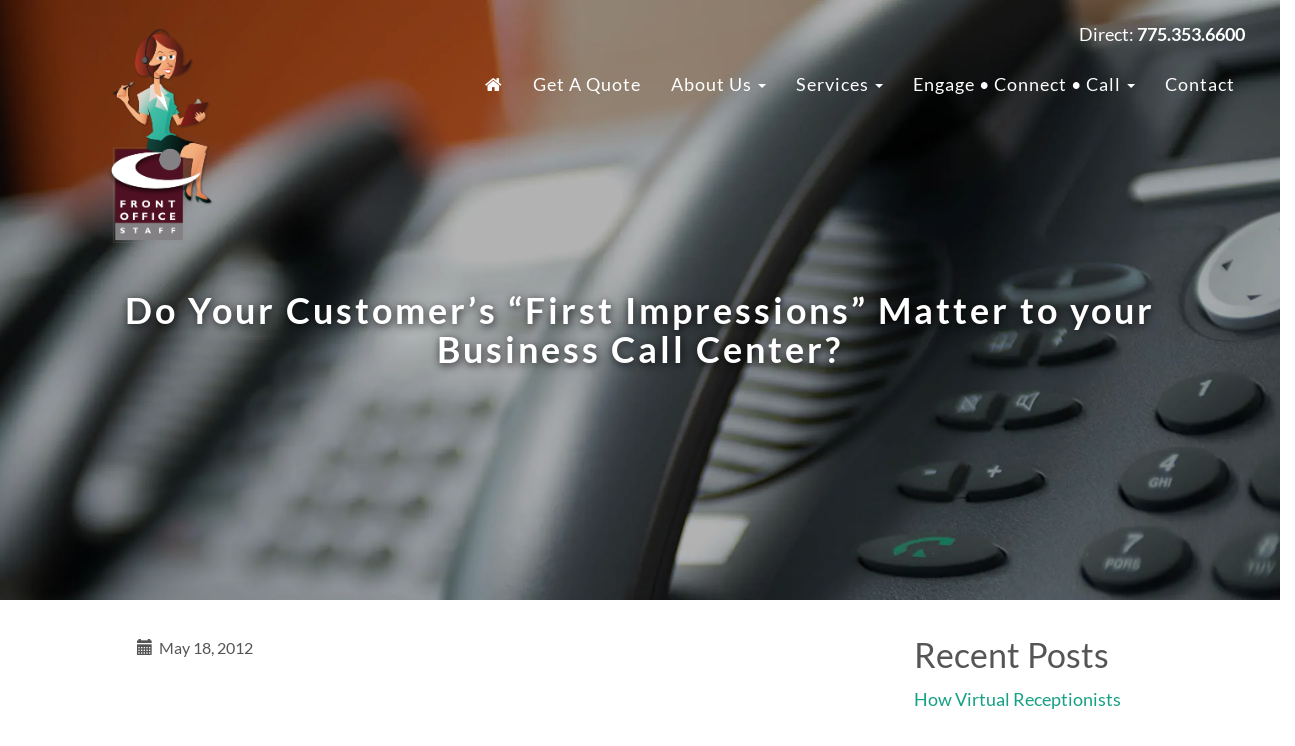

--- FILE ---
content_type: text/html; charset=UTF-8
request_url: https://frontofficestaffreno.com/2012/05/18/do-your-customers-first-impressions-matter-to-your-business-call-center/
body_size: 35255
content:
<!-- This page is cached by the Hummingbird Performance plugin v3.18.1 - https://wordpress.org/plugins/hummingbird-performance/. --><!DOCTYPE html>
<html lang="en-US">
<head>
	<meta charset="UTF-8">
	<meta name="viewport" content="width=device-width, initial-scale=1">
	<link rel="profile" href="http://gmpg.org/xfn/11">
	<link rel="pingback" href="https://frontofficestaffreno.com/xmlrpc.php">
	<link data-wphbdelayedstyle="http://fonts.googleapis.com/css?family=Lato:400,900,400italic|Merriweather:400italic,400,700,700italic" rel='stylesheet' type='text/css'>
	<title>Do Your Customer’s “First Impressions” Matter to your Business Call Center?  - Front Office Staff Reno</title><link rel="preload" as="font" href="http://fonts.gstatic.com/s/lato/v24/S6u8w4BMUTPHjxsAXC-v.ttf" crossorigin><link rel="preload" as="font" href="http://fonts.gstatic.com/s/lato/v24/S6uyw4BMUTPHjx4wWw.ttf" crossorigin><link rel="preload" as="font" href="http://fonts.gstatic.com/s/lato/v24/S6u9w4BMUTPHh50XSwiPHA.ttf" crossorigin><link rel="preload" as="font" href="https://frontofficestaffreno.com/wp-content/plugins/simple-job-board/includes/fonts/fa-regular-400.woff2" crossorigin><link rel="preload" as="font" href="https://frontofficestaffreno.com/wp-content/plugins/simple-job-board/includes/fonts/fa-solid-900.woff2" crossorigin><link rel="preload" as="font" href="https://frontofficestaffreno.com/wp-content/themes/flat-bootstrap/bootstrap/fonts/glyphicons-halflings-regular.woff2" crossorigin><link rel="preload" as="font" href="https://fonts.gstatic.com/s/lato/v24/S6u9w4BMUTPHh7USSwiPHA.ttf" crossorigin><link rel="preload" as="font" href="https://fonts.gstatic.com/s/lato/v24/S6uyw4BMUTPHjx4wWw.ttf" crossorigin><link rel="preload" as="font" href="https://fonts.gstatic.com/s/lato/v24/S6u9w4BMUTPHh6UVSwiPHA.ttf" crossorigin><link rel="preload" as="font" href="https://frontofficestaffreno.com/wp-content/themes/flat-bootstrap/font-awesome/fonts/fontawesome-webfont.woff2?v=4.5.0" crossorigin><style id="wphb-used-css-post">@charset "UTF-8";@font-face{font-family:Lato;font-style:italic;font-weight:400;src:url(http://fonts.gstatic.com/s/lato/v24/S6u8w4BMUTPHjxsAXC-v.ttf) format('truetype')}@font-face{font-family:Lato;font-style:normal;font-weight:400;src:url(http://fonts.gstatic.com/s/lato/v24/S6uyw4BMUTPHjx4wWw.ttf) format('truetype')}@font-face{font-family:Lato;font-style:normal;font-weight:900;src:url(http://fonts.gstatic.com/s/lato/v24/S6u9w4BMUTPHh50XSwiPHA.ttf) format('truetype')}ul{box-sizing:border-box}.entry-content{counter-reset:footnotes}:root{--wp--preset--font-size--normal:16px;--wp--preset--font-size--huge:42px}.aligncenter{clear:both}.screen-reader-text{border:0;clip:rect(1px,1px,1px,1px);clip-path:inset(50%);height:1px;margin:-1px;overflow:hidden;padding:0;position:absolute;width:1px;word-wrap:normal!important}:root{--wp-admin-theme-color:#3858e9;--wp-admin-theme-color--rgb:56,88,233;--wp-admin-theme-color-darker-10:#2145e6;--wp-admin-theme-color-darker-10--rgb:33,69,230;--wp-admin-theme-color-darker-20:#183ad6;--wp-admin-theme-color-darker-20--rgb:24,58,214;--wp-admin-border-width-focus:2px}:root{--wp-admin-theme-color:#007cba;--wp-admin-theme-color--rgb:0,124,186;--wp-admin-theme-color-darker-10:#006ba1;--wp-admin-theme-color-darker-10--rgb:0,107,161;--wp-admin-theme-color-darker-20:#005a87;--wp-admin-theme-color-darker-20--rgb:0,90,135;--wp-admin-border-width-focus:2px;--wp-block-synced-color:#7a00df;--wp-block-synced-color--rgb:122,0,223;--wp-bound-block-color:var(--wp-block-synced-color)}:root{--wp-admin-theme-color:#007cba;--wp-admin-theme-color--rgb:0,124,186;--wp-admin-theme-color-darker-10:#006ba1;--wp-admin-theme-color-darker-10--rgb:0,107,161;--wp-admin-theme-color-darker-20:#005a87;--wp-admin-theme-color-darker-20--rgb:0,90,135;--wp-admin-border-width-focus:2px;--wp-block-synced-color:#7a00df;--wp-block-synced-color--rgb:122,0,223;--wp-bound-block-color:var(--wp-block-synced-color)}:root{--wp-admin-theme-color:#007cba;--wp-admin-theme-color--rgb:0,124,186;--wp-admin-theme-color-darker-10:#006ba1;--wp-admin-theme-color-darker-10--rgb:0,107,161;--wp-admin-theme-color-darker-20:#005a87;--wp-admin-theme-color-darker-20--rgb:0,90,135;--wp-admin-border-width-focus:2px;--wp-block-synced-color:#7a00df;--wp-block-synced-color--rgb:122,0,223;--wp-bound-block-color:var(--wp-block-synced-color)}:root{--wp-admin-theme-color:#007cba;--wp-admin-theme-color--rgb:0,124,186;--wp-admin-theme-color-darker-10:#006ba1;--wp-admin-theme-color-darker-10--rgb:0,107,161;--wp-admin-theme-color-darker-20:#005a87;--wp-admin-theme-color-darker-20--rgb:0,90,135;--wp-admin-border-width-focus:2px;--wp-block-synced-color:#7a00df;--wp-block-synced-color--rgb:122,0,223;--wp-bound-block-color:var(--wp-block-synced-color)}:root{--wp-admin-theme-color:#007cba;--wp-admin-theme-color--rgb:0,124,186;--wp-admin-theme-color-darker-10:#006ba1;--wp-admin-theme-color-darker-10--rgb:0,107,161;--wp-admin-theme-color-darker-20:#005a87;--wp-admin-theme-color-darker-20--rgb:0,90,135;--wp-admin-border-width-focus:2px;--wp-block-synced-color:#7a00df;--wp-block-synced-color--rgb:122,0,223;--wp-bound-block-color:var(--wp-block-synced-color)}:root{--wp--preset--aspect-ratio--square:1;--wp--preset--aspect-ratio--4-3:4/3;--wp--preset--aspect-ratio--3-4:3/4;--wp--preset--aspect-ratio--3-2:3/2;--wp--preset--aspect-ratio--2-3:2/3;--wp--preset--aspect-ratio--16-9:16/9;--wp--preset--aspect-ratio--9-16:9/16;--wp--preset--color--black:#000000;--wp--preset--color--cyan-bluish-gray:#abb8c3;--wp--preset--color--white:#ffffff;--wp--preset--color--pale-pink:#f78da7;--wp--preset--color--vivid-red:#cf2e2e;--wp--preset--color--luminous-vivid-orange:#ff6900;--wp--preset--color--luminous-vivid-amber:#fcb900;--wp--preset--color--light-green-cyan:#7bdcb5;--wp--preset--color--vivid-green-cyan:#00d084;--wp--preset--color--pale-cyan-blue:#8ed1fc;--wp--preset--color--vivid-cyan-blue:#0693e3;--wp--preset--color--vivid-purple:#9b51e0;--wp--preset--gradient--vivid-cyan-blue-to-vivid-purple:linear-gradient(135deg,rgba(6,147,227,1) 0%,rgb(155,81,224) 100%);--wp--preset--gradient--light-green-cyan-to-vivid-green-cyan:linear-gradient(135deg,rgb(122,220,180) 0%,rgb(0,208,130) 100%);--wp--preset--gradient--luminous-vivid-amber-to-luminous-vivid-orange:linear-gradient(135deg,rgba(252,185,0,1) 0%,rgba(255,105,0,1) 100%);--wp--preset--gradient--luminous-vivid-orange-to-vivid-red:linear-gradient(135deg,rgba(255,105,0,1) 0%,rgb(207,46,46) 100%);--wp--preset--gradient--very-light-gray-to-cyan-bluish-gray:linear-gradient(135deg,rgb(238,238,238) 0%,rgb(169,184,195) 100%);--wp--preset--gradient--cool-to-warm-spectrum:linear-gradient(135deg,rgb(74,234,220) 0%,rgb(151,120,209) 20%,rgb(207,42,186) 40%,rgb(238,44,130) 60%,rgb(251,105,98) 80%,rgb(254,248,76) 100%);--wp--preset--gradient--blush-light-purple:linear-gradient(135deg,rgb(255,206,236) 0%,rgb(152,150,240) 100%);--wp--preset--gradient--blush-bordeaux:linear-gradient(135deg,rgb(254,205,165) 0%,rgb(254,45,45) 50%,rgb(107,0,62) 100%);--wp--preset--gradient--luminous-dusk:linear-gradient(135deg,rgb(255,203,112) 0%,rgb(199,81,192) 50%,rgb(65,88,208) 100%);--wp--preset--gradient--pale-ocean:linear-gradient(135deg,rgb(255,245,203) 0%,rgb(182,227,212) 50%,rgb(51,167,181) 100%);--wp--preset--gradient--electric-grass:linear-gradient(135deg,rgb(202,248,128) 0%,rgb(113,206,126) 100%);--wp--preset--gradient--midnight:linear-gradient(135deg,rgb(2,3,129) 0%,rgb(40,116,252) 100%);--wp--preset--font-size--small:13px;--wp--preset--font-size--medium:20px;--wp--preset--font-size--large:36px;--wp--preset--font-size--x-large:42px;--wp--preset--spacing--20:0.44rem;--wp--preset--spacing--30:0.67rem;--wp--preset--spacing--40:1rem;--wp--preset--spacing--50:1.5rem;--wp--preset--spacing--60:2.25rem;--wp--preset--spacing--70:3.38rem;--wp--preset--spacing--80:5.06rem;--wp--preset--shadow--natural:6px 6px 9px rgba(0, 0, 0, 0.2);--wp--preset--shadow--deep:12px 12px 50px rgba(0, 0, 0, 0.4);--wp--preset--shadow--sharp:6px 6px 0px rgba(0, 0, 0, 0.2);--wp--preset--shadow--outlined:6px 6px 0px -3px rgba(255, 255, 255, 1),6px 6px rgba(0, 0, 0, 1);--wp--preset--shadow--crisp:6px 6px 0px rgba(0, 0, 0, 1)}.wpcf7 .screen-reader-response{position:absolute;overflow:hidden;clip:rect(1px,1px,1px,1px);clip-path:inset(50%);height:1px;width:1px;margin:-1px;padding:0;border:0;word-wrap:normal!important}.wpcf7 form .wpcf7-response-output{margin:2em .5em 1em;padding:.2em 1em;border:2px solid #00a0d2}.wpcf7 form.init .wpcf7-response-output{display:none}.wpcf7-form-control-wrap{position:relative}.wpcf7-list-item{display:inline-block;margin:0 0 0 1em}.wpcf7-list-item-label::after,.wpcf7-list-item-label::before{content:" "}.wpcf7 input[type=email]{direction:ltr}#rmp_menu_trigger-3790{width:55px;height:55px;position:fixed;top:85px;border-radius:5px;display:none;text-decoration:none;right:5%;background:#e73468}#rmp_menu_trigger-3790 .rmp-trigger-box{width:25px;color:#fff}#rmp_menu_trigger-3790 .responsive-menu-pro-inner{display:block}#rmp_menu_trigger-3790 .responsive-menu-pro-inner,#rmp_menu_trigger-3790 .responsive-menu-pro-inner::after,#rmp_menu_trigger-3790 .responsive-menu-pro-inner::before{width:25px;height:3px;background-color:#fff;border-radius:4px;position:absolute}#rmp_menu_trigger-3790 .responsive-menu-pro-inner::before{top:10px}#rmp_menu_trigger-3790 .responsive-menu-pro-inner::after{bottom:10px}@media screen and (max-width:1222px){nav{display:none!important}#rmp_menu_trigger-3790{display:block}#rmp-container-3790{position:fixed;top:0;margin:0;overflow:auto;display:block;width:75%;background-color:#501023;background-image:url("");height:100%;left:0;padding-top:0;padding-left:0;padding-bottom:0;padding-right:0}#rmp-menu-wrap-3790{padding-top:0;padding-left:0;padding-bottom:0;padding-right:0;background-color:#501023}#rmp-menu-wrap-3790 .rmp-menu,#rmp-menu-wrap-3790 .rmp-submenu{width:100%;box-sizing:border-box;margin:0;padding:0}#rmp-menu-wrap-3790 .rmp-submenu-depth-1 .rmp-menu-item-link{padding-left:10%}#rmp-menu-wrap-3790 .rmp-menu-item{width:100%;list-style:none;margin:0}#rmp-menu-wrap-3790 .rmp-menu-item-link{height:40px;line-height:40px;font-size:20px;border-bottom:1px solid #212121;font-family:inherit;color:#fff;text-align:left;background-color:#501023;font-weight:400;letter-spacing:0;display:block;box-sizing:border-box;width:100%;text-decoration:none;position:relative;overflow:hidden;padding:0 5%;padding-right:50px}#rmp-menu-wrap-3790 .rmp-menu-item-link:after,#rmp-menu-wrap-3790 .rmp-menu-item-link:before{display:none}#rmp-menu-wrap-3790 .rmp-menu-subarrow{position:absolute;top:0;bottom:0;text-align:center;overflow:hidden;background-size:cover;overflow:hidden;right:0;border-left-style:solid;border-left-color:#212121;border-left-width:1px;height:39px;width:40px;color:#fff;background-color:#501023}#rmp-menu-wrap-3790 .rmp-submenu{display:none}#rmp-menu-wrap-3790 .rmp-submenu .rmp-menu-item-link{height:40px;line-height:40px;letter-spacing:0;font-size:13px;border-bottom:1px solid #fff;font-family:inherit;font-weight:400;color:#fff;text-align:left;background-color:#212121}#rmp-menu-title-3790{background-color:#501023;color:#fff;text-align:left;font-size:24px;padding-top:10%;padding-left:5%;padding-bottom:0;padding-right:5%;font-weight:400}#rmp-menu-title-3790>.rmp-menu-title-link{color:#fff;width:100%;background-color:unset;text-decoration:none}#rmp-menu-additional-content-3790{padding-top:0;padding-left:5%;padding-bottom:0;padding-right:5%;color:#fff;text-align:center;font-size:16px}}.rmp-container{display:none;visibility:visible;padding:0;z-index:99998}.rmp-container.rmp-slide-left{transform:translateX(-100%);-ms-transform:translateX(-100%);-webkit-transform:translateX(-100%);-moz-transform:translateX(-100%)}.rmp-container::-webkit-scrollbar{width:0}.rmp-container ::-webkit-scrollbar-track{box-shadow:inset 0 0 5px transparent}.rmp-container ::-webkit-scrollbar-thumb{background:0 0}.rmp-container .rmp-menu-wrap .rmp-menu{border-radius:0;box-shadow:none;background:0 0;border:0;bottom:auto;box-sizing:border-box;clip:auto;color:#666;display:block;float:none;font-family:inherit;font-size:14px;height:auto;left:auto;line-height:1.7;list-style-type:none;margin:0;min-height:auto;max-height:none;opacity:1;outline:0;overflow:visible;padding:0;position:relative;right:auto;text-align:left;text-decoration:none;text-indent:0;text-transform:none;transform:none;top:auto;visibility:inherit;width:auto;word-wrap:break-word;white-space:normal}.rmp-container .rmp-menu-additional-content{display:block;word-break:break-word}.rmp-container .rmp-menu-title{display:flex;flex-direction:column}button.rmp_menu_trigger{z-index:999999;overflow:hidden;outline:0;border:0;display:none;margin:0;padding:0}button.rmp_menu_trigger .responsive-menu-pro-inner::after,button.rmp_menu_trigger .responsive-menu-pro-inner::before{content:"";display:block}button.rmp_menu_trigger .responsive-menu-pro-inner::before{top:10px}button.rmp_menu_trigger .responsive-menu-pro-inner::after{bottom:10px}button.rmp_menu_trigger .rmp-trigger-box{width:40px;display:inline-block;position:relative;vertical-align:super}.fa{-moz-osx-font-smoothing:grayscale;-webkit-font-smoothing:antialiased;display:inline-block;font-style:normal;font-variant:normal;text-rendering:auto;line-height:1}.fa-home:before{content:"\f015"}.sr-only{border:0;clip:rect(0,0,0,0);height:1px;margin:-1px;overflow:hidden;padding:0;position:absolute;width:1px}@font-face{font-family:'Font Awesome 5 Free';font-style:normal;font-weight:400;font-display:block;src:url("https://frontofficestaffreno.com/wp-content/plugins/simple-job-board/includes/fonts/fa-regular-400.eot");src:url("https://frontofficestaffreno.com/wp-content/plugins/simple-job-board/includes/fonts/fa-regular-400.eot?#iefix") format("embedded-opentype"),url("https://frontofficestaffreno.com/wp-content/plugins/simple-job-board/includes/fonts/fa-regular-400.woff2") format("woff2"),url("https://frontofficestaffreno.com/wp-content/plugins/simple-job-board/includes/fonts/fa-regular-400.woff") format("woff"),url("https://frontofficestaffreno.com/wp-content/plugins/simple-job-board/includes/fonts/fa-regular-400.ttf") format("truetype"),url("https://frontofficestaffreno.com/wp-content/plugins/simple-job-board/includes/fonts/fa-regular-400.svg#fontawesome") format("svg")}@font-face{font-family:'Font Awesome 5 Free';font-style:normal;font-weight:900;font-display:block;src:url("https://frontofficestaffreno.com/wp-content/plugins/simple-job-board/includes/fonts/fa-solid-900.eot");src:url("https://frontofficestaffreno.com/wp-content/plugins/simple-job-board/includes/fonts/fa-solid-900.eot?#iefix") format("embedded-opentype"),url("https://frontofficestaffreno.com/wp-content/plugins/simple-job-board/includes/fonts/fa-solid-900.woff2") format("woff2"),url("https://frontofficestaffreno.com/wp-content/plugins/simple-job-board/includes/fonts/fa-solid-900.woff") format("woff"),url("https://frontofficestaffreno.com/wp-content/plugins/simple-job-board/includes/fonts/fa-solid-900.ttf") format("truetype"),url("https://frontofficestaffreno.com/wp-content/plugins/simple-job-board/includes/fonts/fa-solid-900.svg#fontawesome") format("svg")}.fa{font-family:'Font Awesome 5 Free';font-weight:900}html{-ms-text-size-adjust:100%;-webkit-text-size-adjust:100%}@-ms-viewport{width:device-width}.vc_row:after,.vc_row:before{content:" ";display:table}.vc_row:after{clear:both}.vc_column_container{width:100%}.vc_row{margin-left:-7px;margin-right:-8px}.vc_col-sm-12{position:relative;min-height:1px;padding-left:7.5px;padding-right:7.5px;-webkit-box-sizing:border-box;-moz-box-sizing:border-box;box-sizing:border-box}@media (min-width:768px){.vc_col-sm-12{float:left}.vc_col-sm-12{width:100%}}.wpb_text_column :last-child,.wpb_text_column p:last-child{margin-bottom:0}.wpb_content_element{margin-bottom:0}.vc_column-inner::after,.vc_column-inner::before{content:" ";display:table}.vc_column-inner::after{clear:both}.vc_column_container{padding-left:0;padding-right:0}.vc_column_container>.vc_column-inner{box-sizing:border-box;padding-left:7.5px;padding-right:7.5px;width:100%}.vc_section{padding-left:15px;padding-right:15px;margin-left:-15px;margin-right:-15px}.vc_section{padding-left:0;padding-right:0;margin-left:0;margin-right:0}.vc_row{margin-left:0;margin-right:0}.vc_column_container>.vc_column-inner{padding-left:7px;padding-right:7px}@media (max-width:768px){.vc_column_container>.vc_column-inner{padding-left:0;padding-right:0}}html{font-family:sans-serif;-ms-text-size-adjust:100%;-webkit-text-size-adjust:100%}body{margin:0}article,aside,header,main,nav,section{display:block}a{background-color:transparent}strong{font-weight:700}h1{font-size:2em;margin:.67em 0}img{border:0}hr{-webkit-box-sizing:content-box;-moz-box-sizing:content-box;box-sizing:content-box;height:0}button,input,textarea{color:inherit;font:inherit;margin:0}button{overflow:visible}button{text-transform:none}button,input[type=submit]{-webkit-appearance:button}button::-moz-focus-inner,input::-moz-focus-inner{border:0;padding:0}input{line-height:normal}input[type=checkbox]{-webkit-box-sizing:border-box;-moz-box-sizing:border-box;box-sizing:border-box;padding:0}textarea{overflow:auto}@font-face{font-family:"Glyphicons Halflings";src:url("https://frontofficestaffreno.com/wp-content/themes/flat-bootstrap/bootstrap/fonts/glyphicons-halflings-regular.eot");src:url("https://frontofficestaffreno.com/wp-content/themes/flat-bootstrap/bootstrap/fonts/glyphicons-halflings-regular.eot?#iefix") format("embedded-opentype"),url("https://frontofficestaffreno.com/wp-content/themes/flat-bootstrap/bootstrap/fonts/glyphicons-halflings-regular.woff2") format("woff2"),url("https://frontofficestaffreno.com/wp-content/themes/flat-bootstrap/bootstrap/fonts/glyphicons-halflings-regular.woff") format("woff"),url("https://frontofficestaffreno.com/wp-content/themes/flat-bootstrap/bootstrap/fonts/glyphicons-halflings-regular.ttf") format("truetype"),url("https://frontofficestaffreno.com/wp-content/themes/flat-bootstrap/bootstrap/fonts/glyphicons-halflings-regular.svg#glyphicons_halflingsregular") format("svg")}.glyphicon{position:relative;top:1px;display:inline-block;font-family:"Glyphicons Halflings";font-style:normal;font-weight:400;line-height:1;-webkit-font-smoothing:antialiased;-moz-osx-font-smoothing:grayscale}.glyphicon-calendar:before{content:"\e109"}.glyphicon-comment:before{content:"\e111"}*{-webkit-box-sizing:border-box;-moz-box-sizing:border-box;box-sizing:border-box}:after,:before{-webkit-box-sizing:border-box;-moz-box-sizing:border-box;box-sizing:border-box}html{font-size:10px}body{font-family:"Helvetica Neue",Helvetica,Arial,sans-serif;font-size:16px;line-height:1.42857143;color:#555;background-color:#f2f2f2}button,input,textarea{font-family:inherit;font-size:inherit;line-height:inherit}a{color:#16a085;text-decoration:none}img{vertical-align:middle}.img-responsive{display:block;max-width:100%;height:auto}hr{margin-top:22px;margin-bottom:22px;border:0;border-top:1px solid #ccc}.sr-only{position:absolute;width:1px;height:1px;padding:0;margin:-1px;overflow:hidden;clip:rect(0,0,0,0);border:0}h1,h2,h3,h4,h5{font-family:inherit;font-weight:500;line-height:1.1;color:inherit}h1,h2,h3{margin-top:22px;margin-bottom:11px}h4,h5{margin-top:11px;margin-bottom:11px}h1{font-size:41px}h2{font-size:34px}h3{font-size:28px}h4{font-size:20px}h5{font-size:16px}p{margin:0 0 11px}.text-right{text-align:right}.text-center{text-align:center}ul{margin-top:0;margin-bottom:11px}ul ul{margin-bottom:0}.list-inline{padding-left:0;list-style:none;margin-left:-5px}.list-inline>li{display:inline-block;padding-right:5px;padding-left:5px}.container-fluid{padding-right:15px;padding-left:15px;margin-right:auto;margin-left:auto}.row{margin-right:-15px;margin-left:-15px}.col-md-10,.col-md-12,.col-md-3,.col-md-6,.col-md-9{position:relative;min-height:1px;padding-right:15px;padding-left:15px}@media (min-width:992px){.col-md-10,.col-md-12,.col-md-3,.col-md-6,.col-md-9{float:left}.col-md-12{width:100%}.col-md-10{width:83.33333333%}.col-md-9{width:75%}.col-md-6{width:50%}.col-md-3{width:25%}.col-md-offset-3{margin-left:25%}.col-md-offset-1{margin-left:8.33333333%}}label{display:inline-block;max-width:100%;margin-bottom:5px;font-weight:700}input[type=checkbox]{margin:4px 0 0;line-height:normal}.form-control{display:block;width:100%;height:36px;padding:6px 12px;font-size:16px;line-height:1.42857143;color:#e0e0e0;background-color:#fff;background-image:none;border:1px solid #ccc;border-radius:4px;-webkit-box-shadow:inset 0 1px 1px rgba(0,0,0,.075);box-shadow:inset 0 1px 1px rgba(0,0,0,.075)}.form-control::-moz-placeholder{color:#e7e7e7;opacity:1}.form-control:-ms-input-placeholder{color:#e7e7e7}.form-control::-webkit-input-placeholder{color:#e7e7e7}.form-control::-ms-expand{background-color:transparent;border:0}textarea.form-control{height:auto}.form-group{margin-bottom:12px}.btn{display:inline-block;margin-bottom:0;font-weight:400;text-align:center;white-space:nowrap;vertical-align:middle;-ms-touch-action:manipulation;touch-action:manipulation;background-image:none;border:1px solid transparent;padding:6px 12px;font-size:16px;line-height:1.42857143;border-radius:4px}.btn-lg{padding:10px 16px;font-size:20px;line-height:1.33;border-radius:6px}.btn-block{display:block;width:100%}input[type=submit].btn-block{width:100%}.collapse{display:none}.caret{display:inline-block;width:0;height:0;margin-left:2px;vertical-align:middle;border-top:4px dashed;border-right:4px solid transparent;border-left:4px solid transparent}.dropdown{position:relative}.dropdown-menu{position:absolute;top:100%;left:0;z-index:1000;display:none;float:left;min-width:160px;padding:5px 0;margin:2px 0 0;font-size:16px;text-align:left;list-style:none;background-color:#fff;-webkit-background-clip:padding-box;background-clip:padding-box;border:1px solid #ccc;border:1px solid rgba(0,0,0,.15);border-radius:4px;-webkit-box-shadow:0 6px 12px rgba(0,0,0,.175);box-shadow:0 6px 12px rgba(0,0,0,.175)}.dropdown-menu>li>a{display:block;padding:3px 20px;clear:both;font-weight:400;line-height:1.42857143;color:#2f2f2f;white-space:nowrap}.nav{padding-left:0;margin-bottom:0;list-style:none}.nav>li{position:relative;display:block}.nav>li>a{position:relative;display:block;padding:10px 15px}.navbar{position:relative;min-height:50px;margin-bottom:0;border:1px solid transparent}@media (min-width:768px){.navbar{border-radius:4px}}@media (min-width:768px){.navbar-header{float:left}}.navbar-collapse{padding-right:15px;padding-left:15px;overflow-x:visible;border-top:1px solid transparent;-webkit-box-shadow:inset 0 1px 0 rgba(255,255,255,.1);box-shadow:inset 0 1px 0 rgba(255,255,255,.1);-webkit-overflow-scrolling:touch}@media (min-width:768px){.navbar-collapse{width:auto;border-top:0;-webkit-box-shadow:none;box-shadow:none}.navbar-collapse.collapse{display:block!important;height:auto!important;padding-bottom:0;overflow:visible!important}.navbar-static-top .navbar-collapse{padding-right:0;padding-left:0}}.container-fluid>.navbar-collapse,.container-fluid>.navbar-header{margin-right:-15px;margin-left:-15px}@media (min-width:768px){.container-fluid>.navbar-collapse,.container-fluid>.navbar-header{margin-right:0;margin-left:0}}.navbar-static-top{z-index:1000;border-width:0 0 1px}@media (min-width:768px){.navbar-static-top{border-radius:0}}.navbar-brand{float:left;height:50px;padding:14px 15px;font-size:20px;line-height:22px}@media (min-width:768px){.navbar>.container-fluid .navbar-brand{margin-left:-15px}}.navbar-toggle{position:relative;float:right;padding:9px 10px;margin-right:15px;margin-top:8px;margin-bottom:8px;background-color:transparent;background-image:none;border:1px solid transparent;border-radius:4px}.navbar-toggle .icon-bar{display:block;width:22px;height:2px;border-radius:1px}.navbar-toggle .icon-bar+.icon-bar{margin-top:4px}@media (min-width:768px){.navbar-toggle{display:none}}.navbar-nav{margin:7px -15px}.navbar-nav>li>a{padding-top:10px;padding-bottom:10px;line-height:22px}@media (min-width:768px){.navbar-nav{float:left;margin:0}.navbar-nav>li{float:left}.navbar-nav>li>a{padding-top:14px;padding-bottom:14px}}.navbar-nav>li>.dropdown-menu{margin-top:0;border-top-left-radius:0;border-top-right-radius:0}.navbar-default{background-color:#f8f8f8;border-color:#e7e7e7}.navbar-default .navbar-brand{color:#777}.navbar-default .navbar-nav>li>a{color:#777}.navbar-default .navbar-toggle{border-color:#ddd}.navbar-default .navbar-toggle .icon-bar{background-color:#888}.navbar-default .navbar-collapse{border-color:#e7e7e7}.clearfix:after,.clearfix:before,.container-fluid:after,.container-fluid:before,.nav:after,.nav:before,.navbar-collapse:after,.navbar-collapse:before,.navbar-header:after,.navbar-header:before,.navbar:after,.navbar:before,.row:after,.row:before{display:table;content:" "}.clearfix:after,.container-fluid:after,.nav:after,.navbar-collapse:after,.navbar-header:after,.navbar:after,.row:after{clear:both}.center-block{display:block;margin-right:auto;margin-left:auto}@-ms-viewport{width:device-width}body{-webkit-font-smoothing:antialiased;-webkit-overflow-scrolling:touch}.screen-reader-text{clip:rect(1px,1px,1px,1px);position:absolute!important}.aligncenter{clear:both;display:block;margin-left:auto;margin-right:auto;text-align:center}.entry-content:after,.entry-content:before,.entry-meta:after,.entry-meta:before,.site-content:after,.site-content:before,.site-header:after,.site-header:before{content:'';display:table}.entry-content:after,.entry-meta:after,.entry-meta:before,.site-content:after,.site-header:after{clear:both}.navbar{max-width:1600px;margin:0 auto}.custom-header-image{margin:0 auto;background-repeat:none;background-position:center center;max-width:100%}.content-header-image{background-color:#e7e7e7}.section-image{display:table;background-repeat:no-repeat;text-align:center;background-attachment:scroll;background-position:top center;background-color:#e7e7e7;width:100%;position:relative;vertical-align:top;-webkit-background-size:100%;-moz-background-size:100%;-o-background-size:100%;background-size:100%;-webkit-background-size:cover;-moz-background-size:cover;-o-background-size:cover;background-size:cover}.section-image-overlay{display:table-cell;vertical-align:middle;overflow:hidden;padding:50px;padding:5%;z-index:2}.section-image,.section-image-overlay{min-height:340px}.section-image h1{font-size:42px;color:#fff;line-height:1.1}@media (min-width:768px){.section-image h1{font-size:70px;letter-spacing:3px}.section-image,.section-image-overlay{min-height:400px}}#secondary{padding-bottom:35px}#secondary aside.widget{margin-bottom:10px}#secondary ul{list-style:none;padding-left:0}#secondary ul li{margin-top:10px}.content-area{padding-top:35px}article.post{margin-bottom:25px}div.entry-meta{font-size:16px}.posted-on{margin-right:5px}.comments-link{margin-left:5px;margin-right:5px}@media (min-width:992px){.content-area{padding-bottom:35px}#secondary{padding-top:35px}}.comment-form [for=comment],.comment-form [for=url]{float:left;width:80px}.comment-form input[type=url]{max-width:310px;width:70%}textarea{max-width:100%;border-color:#ccc}.comment-form-comment label{display:none}iframe,img{max-width:100%;overflow:hidden;white-space:pre;white-space:pre-wrap;white-space:pre-line;white-space:-pre-wrap;white-space:-o-pre-wrap;white-space:-moz-pre-wrap;white-space:-hp-pre-wrap;word-wrap:break-word}img{height:auto}html{font-size:16px}@media screen and (min-width:300px){html{font-size:14px}}@media screen and (min-width:500px){html{font-size:14px}}@media screen and (min-width:570px){html{font-size:15px}}@media screen and (min-width:620px){html{font-size:16px}}@media screen and (min-width:680px){html{font-size:17px}}@media screen and (min-width:720px){html{font-size:18px}}body{-webkit-font-smoothing:antialiased;font-family:Lato,sans-serif;background-color:#fff;font-size:16px;font-size:1rem;line-height:1.6}h1,h2,h3,h4,h5{font-family:Lato,sans-serif;line-height:1.2}h1{font-size:60px;font-size:3.75rem;font-weight:700}h2{font-size:45px;font-size:2.8125rem}h3{font-size:28px}h4{font-size:25px;font-size:1.5rem}h5{font-size:17px;font-size:1.0625rem;line-height:1.6}.white-text{color:#fff}textarea.form-control{height:100px}.header-icon-small{max-width:150px}@media (max-width:991px){#upper-nav-center{text-align:center}}@media (max-width:991px){.header-icon-small{max-width:100px;padding-bottom:10px}}.btn{font-family:Lato,sans-serif;border-radius:50px;padding:10px 30px 10px 30px;width:auto;font-size:16px;line-height:1.6;text-transform:uppercase}input[type=submit]{background-color:#11ae94!important;border:2px solid #11ae94!important;padding:6px 25px 5px 25px;color:#fff}.comment-form [for=comment],.comment-form [for=url]{width:30%;padding:0 15px;text-align:center}.comment-form input[type=url]{width:70%;max-width:100%}@media (max-width:768px){.comment-form [for=comment],.comment-form [for=url]{width:20%;padding:0}.comment-form input[type=url]{width:80%}}label{font-weight:300}.form-control{color:#555;margin-bottom:16px!important;height:50px}::-webkit-input-placeholder{color:#555!important;opacity:1}:-moz-placeholder{color:#555!important;opacity:1}::-moz-placeholder{color:#555!important;opacity:1}:-ms-input-placeholder{color:#555!important;opacity:1}input:-webkit-autofill{-webkit-box-shadow:0 0 0 50px #eeffe7 inset;-webkit-text-fill-color:#333}.center-text{text-align:center}.no-pad{padding:0!important}.pad-t2{padding-top:20px}.marg-t3{margin-top:30px}.icon-fade{opacity:1}.site-header{position:absolute;width:100%;z-index:3;padding-top:20px}@media (max-width:491px){.site-header{padding-top:10px}}.navbar{font-family:Lato;border:0 solid transparent;letter-spacing:1px;color:#fff;font-weight:400;text-transform:capitalize;font-size:16px;font-size:1rem}.navbar-nav{float:right}@media (max-width:768px){.navbar-nav{float:right}.navbar-nav>li>a{padding-top:0}}.navbar-default{background-color:rgba(255,255,255,0)}.navbar-default .navbar-nav>li>a{color:#fff}.dropdown-menu{border-radius:0;background-color:#11ae94;box-shadow:none;border-top:1px solid #fff;left:-5px}.dropdown-menu>li>a{color:#fff}@media (min-width:768px) and (max-width:1222px){.navbar-collapse.collapse{display:none!important}.navbar-toggle{display:block!important}.navbar-header{float:none}}@media (max-width:767px){.navbar-default .navbar-toggle{display:none}}ul#upper-nav-center.list-inline{margin-bottom:0}.section-image,.section-image-overlay{height:600px;min-height:100px;background-color:rgba(0,0,0,.3)}@media (max-width:768px){.section-image,.section-image-overlay{height:300px}}.section-image h1{text-shadow:1px 2px 8px rgba(000,000,000,.8);font-size:70px;font-size:4rem;padding-top:50px}h2.widget-title{font-size:30px;font-size:1.875rem;margin:0}p.comment-form-url{display:none}div.wpcf7-response-output{margin:10px 0}:focus{outline:0!important;outline-offset:0;border-color:inherit;box-shadow:none!important}@media (max-width:768px){.section-image,.section-image-overlay{height:400px}}@media (max-width:768px){.section-image h1{padding-top:150px}}body.single-post .section-image h1{font-size:32px;font-size:2rem}@font-face{font-family:Lato;font-style:normal;font-weight:300;src:url(https://fonts.gstatic.com/s/lato/v24/S6u9w4BMUTPHh7USSwiPHA.ttf) format('truetype')}@font-face{font-family:Lato;font-style:normal;font-weight:400;src:url(https://fonts.gstatic.com/s/lato/v24/S6uyw4BMUTPHjx4wWw.ttf) format('truetype')}@font-face{font-family:Lato;font-style:normal;font-weight:700;src:url(https://fonts.gstatic.com/s/lato/v24/S6u9w4BMUTPHh6UVSwiPHA.ttf) format('truetype')}@font-face{font-family:FontAwesome;src:url('https://frontofficestaffreno.com/wp-content/themes/flat-bootstrap/font-awesome/fonts/fontawesome-webfont.eot?v=4.5.0');src:url('https://frontofficestaffreno.com/wp-content/themes/flat-bootstrap/font-awesome/fonts/fontawesome-webfont.eot?#iefix&v=4.5.0') format('embedded-opentype'),url('https://frontofficestaffreno.com/wp-content/themes/flat-bootstrap/font-awesome/fonts/fontawesome-webfont.woff2?v=4.5.0') format('woff2'),url('https://frontofficestaffreno.com/wp-content/themes/flat-bootstrap/font-awesome/fonts/fontawesome-webfont.woff?v=4.5.0') format('woff'),url('https://frontofficestaffreno.com/wp-content/themes/flat-bootstrap/font-awesome/fonts/fontawesome-webfont.ttf?v=4.5.0') format('truetype'),url('https://frontofficestaffreno.com/wp-content/themes/flat-bootstrap/font-awesome/fonts/fontawesome-webfont.svg?v=4.5.0#fontawesomeregular') format('svg');font-weight:400;font-style:normal}.fa{display:inline-block;font:normal normal normal 14px/1 FontAwesome;font-size:inherit;text-rendering:auto;-webkit-font-smoothing:antialiased;-moz-osx-font-smoothing:grayscale}.fa-home:before{content:"\f015"}.pum-container,.pum-content,.pum-content+.pum-close,.pum-overlay{background:0 0;border:none;bottom:auto;clear:none;float:none;font-family:inherit;font-size:medium;font-style:normal;font-weight:400;height:auto;left:auto;letter-spacing:normal;line-height:normal;max-height:none;max-width:none;min-height:0;min-width:0;overflow:visible;position:static;right:auto;text-align:left;text-decoration:none;text-indent:0;text-transform:none;top:auto;visibility:visible;white-space:normal;width:auto;z-index:auto}.pum-content{position:relative;z-index:1}.pum-overlay{position:fixed}.pum-overlay{height:100%;width:100%;top:0;left:0;right:0;bottom:0;z-index:1999999999;overflow:initial;display:none}.pum-overlay,.pum-overlay *,.pum-overlay :after,.pum-overlay :before,.pum-overlay:after,.pum-overlay:before{box-sizing:border-box}.pum-container{top:100px;position:absolute;margin-bottom:3em;z-index:1999999999}.pum-container.pum-responsive{left:50%;margin-left:-47.5%;width:95%;height:auto;overflow:visible}.pum-container.pum-responsive img{max-width:100%;height:auto}@media only screen and (min-width:1024px){.pum-container.pum-responsive.pum-responsive-small{margin-left:-20%;width:40%}.pum-container.pum-responsive.pum-responsive-medium{margin-left:-30%;width:60%}}.pum-container .pum-content>:last-child{margin-bottom:0}.pum-container .pum-content>:first-child{margin-top:0}.pum-container .pum-content+.pum-close{text-decoration:none;text-align:center;line-height:1;position:absolute;min-width:1em;z-index:2;background-color:transparent}.pum-theme-653,.pum-theme-default-theme{background-color:rgba(10,10,10,.3)}.pum-theme-653 .pum-container,.pum-theme-default-theme .pum-container{padding:23px;border-radius:9px;border:1px none #000;box-shadow:1px 1px 3px 0 rgba(2,2,2,.23);background-color:#fff}.pum-theme-653 .pum-content,.pum-theme-default-theme .pum-content{color:#2d2d2d;font-family:inherit;font-weight:400}.pum-theme-653 .pum-content+.pum-close,.pum-theme-default-theme .pum-content+.pum-close{position:absolute;height:40px;width:40px;left:auto;right:-8px;bottom:auto;top:-8px;padding:0;color:#fff;font-family:inherit;font-weight:400;font-size:12px;line-height:36px;border:1px none #fff;border-radius:50px;box-shadow:1px 1px 3px 0 rgba(2,2,2,.23);text-shadow:0 0 0 rgba(0,0,0,.23);background-color:#e73468}.pum-theme-654,.pum-theme-lightbox{background-color:rgba(10,7,7,.52)}.pum-theme-654 .pum-container,.pum-theme-lightbox .pum-container{padding:21px;border-radius:1px;border:3px none #e73468;box-shadow:0 0 30px 0 #020202;background-color:#fff}.pum-theme-654 .pum-content,.pum-theme-lightbox .pum-content{color:#000;font-family:inherit;font-weight:100}.pum-theme-654 .pum-content+.pum-close,.pum-theme-lightbox .pum-content+.pum-close{position:absolute;height:26px;width:26px;left:auto;right:-13px;bottom:auto;top:-13px;padding:0;color:#fff;font-family:Arial;font-weight:100;font-size:24px;line-height:24px;border:2px solid #fff;border-radius:26px;box-shadow:0 0 15px 1px rgba(2,2,2,.75);text-shadow:0 0 0 rgba(0,0,0,.23);background-color:#000}#pum-2947{z-index:1999999999}#pum-5044{z-index:1999999999}#pum-3197{z-index:1999999999}#pum-3209{z-index:1999999999}#pum-3225{z-index:1999999999}#pum-2819{z-index:1999999999}#pum-2158{z-index:1999999999}#pum-690{z-index:1999999999}#pum-715{z-index:1999999999}#pum-710{z-index:1999999999}#pum-699{z-index:1999999999}#pum-695{z-index:1999999999}.lazyload{opacity:0}.navbar-brand{position:absolute;clip:rect(1px,1px,1px,1px)}</style>
<meta name='robots' content='max-image-preview:large' />

<!-- Google Tag Manager for WordPress by gtm4wp.com -->
<script data-cfasync="false" data-pagespeed-no-defer>
	var gtm4wp_datalayer_name = "dataLayer";
	var dataLayer = dataLayer || [];
</script>
<!-- End Google Tag Manager for WordPress by gtm4wp.com --><link rel='dns-prefetch' href='//fonts.googleapis.com' />
<link rel='dns-prefetch' href='//b2237398.smushcdn.com' />
<link rel='dns-prefetch' href='//hb.wpmucdn.com' />
<link href='//hb.wpmucdn.com' rel='preconnect' />
<link href='http://fonts.googleapis.com' rel='preconnect' />
<link href='//fonts.gstatic.com' crossorigin='' rel='preconnect' />
<link rel="alternate" type="application/rss+xml" title="Front Office Staff Reno &raquo; Feed" href="https://frontofficestaffreno.com/feed/" />
<link rel="alternate" type="application/rss+xml" title="Front Office Staff Reno &raquo; Comments Feed" href="https://frontofficestaffreno.com/comments/feed/" />
<link rel="alternate" title="oEmbed (JSON)" type="application/json+oembed" href="https://frontofficestaffreno.com/wp-json/oembed/1.0/embed?url=https%3A%2F%2Ffrontofficestaffreno.com%2F2012%2F05%2F18%2Fdo-your-customers-first-impressions-matter-to-your-business-call-center%2F" />
<link rel="alternate" title="oEmbed (XML)" type="text/xml+oembed" href="https://frontofficestaffreno.com/wp-json/oembed/1.0/embed?url=https%3A%2F%2Ffrontofficestaffreno.com%2F2012%2F05%2F18%2Fdo-your-customers-first-impressions-matter-to-your-business-call-center%2F&#038;format=xml" />
		<style>
			.lazyload,
			.lazyloading {
				max-width: 100%;
			}
		</style>
		<link rel='stylesheet' id='popup-maker-site-css' data-wphbdelayedstyle="//frontofficestaffreno.com/wp-content/uploads/pum/pum-site-styles.css?generated=1755650096&#038;ver=1.21.5" type='text/css' media='all' />
<style id='wp-img-auto-sizes-contain-inline-css' type='text/css'>
img:is([sizes=auto i],[sizes^="auto," i]){contain-intrinsic-size:3000px 1500px}
/*# sourceURL=wp-img-auto-sizes-contain-inline-css */
</style>
<style id='wp-emoji-styles-inline-css' type='text/css'>

	img.wp-smiley, img.emoji {
		display: inline !important;
		border: none !important;
		box-shadow: none !important;
		height: 1em !important;
		width: 1em !important;
		margin: 0 0.07em !important;
		vertical-align: -0.1em !important;
		background: none !important;
		padding: 0 !important;
	}
/*# sourceURL=wp-emoji-styles-inline-css */
</style>
<style id='wp-block-library-inline-css' type='text/css'>
:root{--wp-block-synced-color:#7a00df;--wp-block-synced-color--rgb:122,0,223;--wp-bound-block-color:var(--wp-block-synced-color);--wp-editor-canvas-background:#ddd;--wp-admin-theme-color:#007cba;--wp-admin-theme-color--rgb:0,124,186;--wp-admin-theme-color-darker-10:#006ba1;--wp-admin-theme-color-darker-10--rgb:0,107,160.5;--wp-admin-theme-color-darker-20:#005a87;--wp-admin-theme-color-darker-20--rgb:0,90,135;--wp-admin-border-width-focus:2px}@media (min-resolution:192dpi){:root{--wp-admin-border-width-focus:1.5px}}.wp-element-button{cursor:pointer}:root .has-very-light-gray-background-color{background-color:#eee}:root .has-very-dark-gray-background-color{background-color:#313131}:root .has-very-light-gray-color{color:#eee}:root .has-very-dark-gray-color{color:#313131}:root .has-vivid-green-cyan-to-vivid-cyan-blue-gradient-background{background:linear-gradient(135deg,#00d084,#0693e3)}:root .has-purple-crush-gradient-background{background:linear-gradient(135deg,#34e2e4,#4721fb 50%,#ab1dfe)}:root .has-hazy-dawn-gradient-background{background:linear-gradient(135deg,#faaca8,#dad0ec)}:root .has-subdued-olive-gradient-background{background:linear-gradient(135deg,#fafae1,#67a671)}:root .has-atomic-cream-gradient-background{background:linear-gradient(135deg,#fdd79a,#004a59)}:root .has-nightshade-gradient-background{background:linear-gradient(135deg,#330968,#31cdcf)}:root .has-midnight-gradient-background{background:linear-gradient(135deg,#020381,#2874fc)}:root{--wp--preset--font-size--normal:16px;--wp--preset--font-size--huge:42px}.has-regular-font-size{font-size:1em}.has-larger-font-size{font-size:2.625em}.has-normal-font-size{font-size:var(--wp--preset--font-size--normal)}.has-huge-font-size{font-size:var(--wp--preset--font-size--huge)}.has-text-align-center{text-align:center}.has-text-align-left{text-align:left}.has-text-align-right{text-align:right}.has-fit-text{white-space:nowrap!important}#end-resizable-editor-section{display:none}.aligncenter{clear:both}.items-justified-left{justify-content:flex-start}.items-justified-center{justify-content:center}.items-justified-right{justify-content:flex-end}.items-justified-space-between{justify-content:space-between}.screen-reader-text{border:0;clip-path:inset(50%);height:1px;margin:-1px;overflow:hidden;padding:0;position:absolute;width:1px;word-wrap:normal!important}.screen-reader-text:focus{background-color:#ddd;clip-path:none;color:#444;display:block;font-size:1em;height:auto;left:5px;line-height:normal;padding:15px 23px 14px;text-decoration:none;top:5px;width:auto;z-index:100000}html :where(.has-border-color){border-style:solid}html :where([style*=border-top-color]){border-top-style:solid}html :where([style*=border-right-color]){border-right-style:solid}html :where([style*=border-bottom-color]){border-bottom-style:solid}html :where([style*=border-left-color]){border-left-style:solid}html :where([style*=border-width]){border-style:solid}html :where([style*=border-top-width]){border-top-style:solid}html :where([style*=border-right-width]){border-right-style:solid}html :where([style*=border-bottom-width]){border-bottom-style:solid}html :where([style*=border-left-width]){border-left-style:solid}html :where(img[class*=wp-image-]){height:auto;max-width:100%}:where(figure){margin:0 0 1em}html :where(.is-position-sticky){--wp-admin--admin-bar--position-offset:var(--wp-admin--admin-bar--height,0px)}@media screen and (max-width:600px){html :where(.is-position-sticky){--wp-admin--admin-bar--position-offset:0px}}

/*# sourceURL=wp-block-library-inline-css */
</style><style id='global-styles-inline-css' type='text/css'>
:root{--wp--preset--aspect-ratio--square: 1;--wp--preset--aspect-ratio--4-3: 4/3;--wp--preset--aspect-ratio--3-4: 3/4;--wp--preset--aspect-ratio--3-2: 3/2;--wp--preset--aspect-ratio--2-3: 2/3;--wp--preset--aspect-ratio--16-9: 16/9;--wp--preset--aspect-ratio--9-16: 9/16;--wp--preset--color--black: #000000;--wp--preset--color--cyan-bluish-gray: #abb8c3;--wp--preset--color--white: #ffffff;--wp--preset--color--pale-pink: #f78da7;--wp--preset--color--vivid-red: #cf2e2e;--wp--preset--color--luminous-vivid-orange: #ff6900;--wp--preset--color--luminous-vivid-amber: #fcb900;--wp--preset--color--light-green-cyan: #7bdcb5;--wp--preset--color--vivid-green-cyan: #00d084;--wp--preset--color--pale-cyan-blue: #8ed1fc;--wp--preset--color--vivid-cyan-blue: #0693e3;--wp--preset--color--vivid-purple: #9b51e0;--wp--preset--gradient--vivid-cyan-blue-to-vivid-purple: linear-gradient(135deg,rgb(6,147,227) 0%,rgb(155,81,224) 100%);--wp--preset--gradient--light-green-cyan-to-vivid-green-cyan: linear-gradient(135deg,rgb(122,220,180) 0%,rgb(0,208,130) 100%);--wp--preset--gradient--luminous-vivid-amber-to-luminous-vivid-orange: linear-gradient(135deg,rgb(252,185,0) 0%,rgb(255,105,0) 100%);--wp--preset--gradient--luminous-vivid-orange-to-vivid-red: linear-gradient(135deg,rgb(255,105,0) 0%,rgb(207,46,46) 100%);--wp--preset--gradient--very-light-gray-to-cyan-bluish-gray: linear-gradient(135deg,rgb(238,238,238) 0%,rgb(169,184,195) 100%);--wp--preset--gradient--cool-to-warm-spectrum: linear-gradient(135deg,rgb(74,234,220) 0%,rgb(151,120,209) 20%,rgb(207,42,186) 40%,rgb(238,44,130) 60%,rgb(251,105,98) 80%,rgb(254,248,76) 100%);--wp--preset--gradient--blush-light-purple: linear-gradient(135deg,rgb(255,206,236) 0%,rgb(152,150,240) 100%);--wp--preset--gradient--blush-bordeaux: linear-gradient(135deg,rgb(254,205,165) 0%,rgb(254,45,45) 50%,rgb(107,0,62) 100%);--wp--preset--gradient--luminous-dusk: linear-gradient(135deg,rgb(255,203,112) 0%,rgb(199,81,192) 50%,rgb(65,88,208) 100%);--wp--preset--gradient--pale-ocean: linear-gradient(135deg,rgb(255,245,203) 0%,rgb(182,227,212) 50%,rgb(51,167,181) 100%);--wp--preset--gradient--electric-grass: linear-gradient(135deg,rgb(202,248,128) 0%,rgb(113,206,126) 100%);--wp--preset--gradient--midnight: linear-gradient(135deg,rgb(2,3,129) 0%,rgb(40,116,252) 100%);--wp--preset--font-size--small: 13px;--wp--preset--font-size--medium: 20px;--wp--preset--font-size--large: 36px;--wp--preset--font-size--x-large: 42px;--wp--preset--spacing--20: 0.44rem;--wp--preset--spacing--30: 0.67rem;--wp--preset--spacing--40: 1rem;--wp--preset--spacing--50: 1.5rem;--wp--preset--spacing--60: 2.25rem;--wp--preset--spacing--70: 3.38rem;--wp--preset--spacing--80: 5.06rem;--wp--preset--shadow--natural: 6px 6px 9px rgba(0, 0, 0, 0.2);--wp--preset--shadow--deep: 12px 12px 50px rgba(0, 0, 0, 0.4);--wp--preset--shadow--sharp: 6px 6px 0px rgba(0, 0, 0, 0.2);--wp--preset--shadow--outlined: 6px 6px 0px -3px rgb(255, 255, 255), 6px 6px rgb(0, 0, 0);--wp--preset--shadow--crisp: 6px 6px 0px rgb(0, 0, 0);}:where(.is-layout-flex){gap: 0.5em;}:where(.is-layout-grid){gap: 0.5em;}body .is-layout-flex{display: flex;}.is-layout-flex{flex-wrap: wrap;align-items: center;}.is-layout-flex > :is(*, div){margin: 0;}body .is-layout-grid{display: grid;}.is-layout-grid > :is(*, div){margin: 0;}:where(.wp-block-columns.is-layout-flex){gap: 2em;}:where(.wp-block-columns.is-layout-grid){gap: 2em;}:where(.wp-block-post-template.is-layout-flex){gap: 1.25em;}:where(.wp-block-post-template.is-layout-grid){gap: 1.25em;}.has-black-color{color: var(--wp--preset--color--black) !important;}.has-cyan-bluish-gray-color{color: var(--wp--preset--color--cyan-bluish-gray) !important;}.has-white-color{color: var(--wp--preset--color--white) !important;}.has-pale-pink-color{color: var(--wp--preset--color--pale-pink) !important;}.has-vivid-red-color{color: var(--wp--preset--color--vivid-red) !important;}.has-luminous-vivid-orange-color{color: var(--wp--preset--color--luminous-vivid-orange) !important;}.has-luminous-vivid-amber-color{color: var(--wp--preset--color--luminous-vivid-amber) !important;}.has-light-green-cyan-color{color: var(--wp--preset--color--light-green-cyan) !important;}.has-vivid-green-cyan-color{color: var(--wp--preset--color--vivid-green-cyan) !important;}.has-pale-cyan-blue-color{color: var(--wp--preset--color--pale-cyan-blue) !important;}.has-vivid-cyan-blue-color{color: var(--wp--preset--color--vivid-cyan-blue) !important;}.has-vivid-purple-color{color: var(--wp--preset--color--vivid-purple) !important;}.has-black-background-color{background-color: var(--wp--preset--color--black) !important;}.has-cyan-bluish-gray-background-color{background-color: var(--wp--preset--color--cyan-bluish-gray) !important;}.has-white-background-color{background-color: var(--wp--preset--color--white) !important;}.has-pale-pink-background-color{background-color: var(--wp--preset--color--pale-pink) !important;}.has-vivid-red-background-color{background-color: var(--wp--preset--color--vivid-red) !important;}.has-luminous-vivid-orange-background-color{background-color: var(--wp--preset--color--luminous-vivid-orange) !important;}.has-luminous-vivid-amber-background-color{background-color: var(--wp--preset--color--luminous-vivid-amber) !important;}.has-light-green-cyan-background-color{background-color: var(--wp--preset--color--light-green-cyan) !important;}.has-vivid-green-cyan-background-color{background-color: var(--wp--preset--color--vivid-green-cyan) !important;}.has-pale-cyan-blue-background-color{background-color: var(--wp--preset--color--pale-cyan-blue) !important;}.has-vivid-cyan-blue-background-color{background-color: var(--wp--preset--color--vivid-cyan-blue) !important;}.has-vivid-purple-background-color{background-color: var(--wp--preset--color--vivid-purple) !important;}.has-black-border-color{border-color: var(--wp--preset--color--black) !important;}.has-cyan-bluish-gray-border-color{border-color: var(--wp--preset--color--cyan-bluish-gray) !important;}.has-white-border-color{border-color: var(--wp--preset--color--white) !important;}.has-pale-pink-border-color{border-color: var(--wp--preset--color--pale-pink) !important;}.has-vivid-red-border-color{border-color: var(--wp--preset--color--vivid-red) !important;}.has-luminous-vivid-orange-border-color{border-color: var(--wp--preset--color--luminous-vivid-orange) !important;}.has-luminous-vivid-amber-border-color{border-color: var(--wp--preset--color--luminous-vivid-amber) !important;}.has-light-green-cyan-border-color{border-color: var(--wp--preset--color--light-green-cyan) !important;}.has-vivid-green-cyan-border-color{border-color: var(--wp--preset--color--vivid-green-cyan) !important;}.has-pale-cyan-blue-border-color{border-color: var(--wp--preset--color--pale-cyan-blue) !important;}.has-vivid-cyan-blue-border-color{border-color: var(--wp--preset--color--vivid-cyan-blue) !important;}.has-vivid-purple-border-color{border-color: var(--wp--preset--color--vivid-purple) !important;}.has-vivid-cyan-blue-to-vivid-purple-gradient-background{background: var(--wp--preset--gradient--vivid-cyan-blue-to-vivid-purple) !important;}.has-light-green-cyan-to-vivid-green-cyan-gradient-background{background: var(--wp--preset--gradient--light-green-cyan-to-vivid-green-cyan) !important;}.has-luminous-vivid-amber-to-luminous-vivid-orange-gradient-background{background: var(--wp--preset--gradient--luminous-vivid-amber-to-luminous-vivid-orange) !important;}.has-luminous-vivid-orange-to-vivid-red-gradient-background{background: var(--wp--preset--gradient--luminous-vivid-orange-to-vivid-red) !important;}.has-very-light-gray-to-cyan-bluish-gray-gradient-background{background: var(--wp--preset--gradient--very-light-gray-to-cyan-bluish-gray) !important;}.has-cool-to-warm-spectrum-gradient-background{background: var(--wp--preset--gradient--cool-to-warm-spectrum) !important;}.has-blush-light-purple-gradient-background{background: var(--wp--preset--gradient--blush-light-purple) !important;}.has-blush-bordeaux-gradient-background{background: var(--wp--preset--gradient--blush-bordeaux) !important;}.has-luminous-dusk-gradient-background{background: var(--wp--preset--gradient--luminous-dusk) !important;}.has-pale-ocean-gradient-background{background: var(--wp--preset--gradient--pale-ocean) !important;}.has-electric-grass-gradient-background{background: var(--wp--preset--gradient--electric-grass) !important;}.has-midnight-gradient-background{background: var(--wp--preset--gradient--midnight) !important;}.has-small-font-size{font-size: var(--wp--preset--font-size--small) !important;}.has-medium-font-size{font-size: var(--wp--preset--font-size--medium) !important;}.has-large-font-size{font-size: var(--wp--preset--font-size--large) !important;}.has-x-large-font-size{font-size: var(--wp--preset--font-size--x-large) !important;}
/*# sourceURL=global-styles-inline-css */
</style>

<style id='classic-theme-styles-inline-css' type='text/css'>
/*! This file is auto-generated */
.wp-block-button__link{color:#fff;background-color:#32373c;border-radius:9999px;box-shadow:none;text-decoration:none;padding:calc(.667em + 2px) calc(1.333em + 2px);font-size:1.125em}.wp-block-file__button{background:#32373c;color:#fff;text-decoration:none}
/*# sourceURL=/wp-includes/css/classic-themes.min.css */
</style>
<link rel='stylesheet' id='wp-components-css' data-wphbdelayedstyle="https://hb.wpmucdn.com/frontofficestaffreno.com/039920f7-c31f-4d0e-a640-58fa82232aef.css" type='text/css' media='all' />
<link rel='stylesheet' id='wp-preferences-css' data-wphbdelayedstyle="https://hb.wpmucdn.com/frontofficestaffreno.com/9284b6d3-87c1-4ab1-83d8-57bcdb3abdf8.css" type='text/css' media='all' />
<link rel='stylesheet' id='wp-block-editor-css' data-wphbdelayedstyle="https://hb.wpmucdn.com/frontofficestaffreno.com/ced8abe9-bb51-4335-b550-d76c393a619f.css" type='text/css' media='all' />
<link rel='stylesheet' id='wphb-1-css' data-wphbdelayedstyle="https://hb.wpmucdn.com/frontofficestaffreno.com/2fd40324-2f31-462c-8111-3e12b293340a.css" type='text/css' media='all' />
<style id='responsive-menu-inline-css' type='text/css'>
/** This file is major component of this plugin so please don't try to edit here. */
#rmp_menu_trigger-3790 {
  width: 55px;
  height: 55px;
  position: fixed;
  top: 85px;
  border-radius: 5px;
  display: none;
  text-decoration: none;
  right: 5%;
  background: #e73468;
  transition: transform 0.5s, background-color 0.5s;
}
#rmp_menu_trigger-3790:hover, #rmp_menu_trigger-3790:focus {
  background: #e07593;
  text-decoration: unset;
}
#rmp_menu_trigger-3790.is-active {
  background: #e73468;
}
#rmp_menu_trigger-3790 .rmp-trigger-box {
  width: 25px;
  color: #ffffff;
}
#rmp_menu_trigger-3790 .rmp-trigger-icon-active, #rmp_menu_trigger-3790 .rmp-trigger-text-open {
  display: none;
}
#rmp_menu_trigger-3790.is-active .rmp-trigger-icon-active, #rmp_menu_trigger-3790.is-active .rmp-trigger-text-open {
  display: inline;
}
#rmp_menu_trigger-3790.is-active .rmp-trigger-icon-inactive, #rmp_menu_trigger-3790.is-active .rmp-trigger-text {
  display: none;
}
#rmp_menu_trigger-3790 .rmp-trigger-label {
  color: #ffffff;
  pointer-events: none;
  line-height: 13px;
  font-family: inherit;
  font-size: 14px;
  display: inline;
  text-transform: inherit;
}
#rmp_menu_trigger-3790 .rmp-trigger-label.rmp-trigger-label-top {
  display: block;
  margin-bottom: 12px;
}
#rmp_menu_trigger-3790 .rmp-trigger-label.rmp-trigger-label-bottom {
  display: block;
  margin-top: 12px;
}
#rmp_menu_trigger-3790 .responsive-menu-pro-inner {
  display: block;
}
#rmp_menu_trigger-3790 .rmp-trigger-icon-inactive .rmp-font-icon {
  color: #ffffff;
}
#rmp_menu_trigger-3790 .responsive-menu-pro-inner, #rmp_menu_trigger-3790 .responsive-menu-pro-inner::before, #rmp_menu_trigger-3790 .responsive-menu-pro-inner::after {
  width: 25px;
  height: 3px;
  background-color: #ffffff;
  border-radius: 4px;
  position: absolute;
}
#rmp_menu_trigger-3790 .rmp-trigger-icon-active .rmp-font-icon {
  color: #ffffff;
}
#rmp_menu_trigger-3790.is-active .responsive-menu-pro-inner, #rmp_menu_trigger-3790.is-active .responsive-menu-pro-inner::before, #rmp_menu_trigger-3790.is-active .responsive-menu-pro-inner::after {
  background-color: #ffffff;
}
#rmp_menu_trigger-3790:hover .rmp-trigger-icon-inactive .rmp-font-icon {
  color: #ffffff;
}
#rmp_menu_trigger-3790:not(.is-active):hover .responsive-menu-pro-inner, #rmp_menu_trigger-3790:not(.is-active):hover .responsive-menu-pro-inner::before, #rmp_menu_trigger-3790:not(.is-active):hover .responsive-menu-pro-inner::after {
  background-color: #ffffff;
}
#rmp_menu_trigger-3790 .responsive-menu-pro-inner::before {
  top: 10px;
}
#rmp_menu_trigger-3790 .responsive-menu-pro-inner::after {
  bottom: 10px;
}
#rmp_menu_trigger-3790.is-active .responsive-menu-pro-inner::after {
  bottom: 0;
}
/* Hamburger menu styling */
@media screen and (max-width: 1222px) {
  /** Menu Title Style */
  /** Menu Additional Content Style */
  nav {
    display: none !important;
  }
  #rmp_menu_trigger-3790 {
    display: block;
  }
  #rmp-container-3790 {
    position: fixed;
    top: 0;
    margin: 0;
    transition: transform 0.5s;
    overflow: auto;
    display: block;
    width: 75%;
    background-color: #501023;
    background-image: url("");
    height: 100%;
    left: 0;
    padding-top: 0px;
    padding-left: 0px;
    padding-bottom: 0px;
    padding-right: 0px;
  }
  #rmp-menu-wrap-3790 {
    padding-top: 0px;
    padding-left: 0px;
    padding-bottom: 0px;
    padding-right: 0px;
    background-color: #501023;
  }
  #rmp-menu-wrap-3790 .rmp-menu, #rmp-menu-wrap-3790 .rmp-submenu {
    width: 100%;
    box-sizing: border-box;
    margin: 0;
    padding: 0;
  }
  #rmp-menu-wrap-3790 .rmp-submenu-depth-1 .rmp-menu-item-link {
    padding-left: 10%;
  }
  #rmp-menu-wrap-3790 .rmp-submenu-depth-2 .rmp-menu-item-link {
    padding-left: 15%;
  }
  #rmp-menu-wrap-3790 .rmp-submenu-depth-3 .rmp-menu-item-link {
    padding-left: 20%;
  }
  #rmp-menu-wrap-3790 .rmp-submenu-depth-4 .rmp-menu-item-link {
    padding-left: 25%;
  }
  #rmp-menu-wrap-3790 .rmp-submenu.rmp-submenu-open {
    display: block;
  }
  #rmp-menu-wrap-3790 .rmp-menu-item {
    width: 100%;
    list-style: none;
    margin: 0;
  }
  #rmp-menu-wrap-3790 .rmp-menu-item-link {
    height: 40px;
    line-height: 40px;
    font-size: 20px;
    border-bottom: 1px solid #212121;
    font-family: inherit;
    color: #ffffff;
    text-align: left;
    background-color: #501023;
    font-weight: normal;
    letter-spacing: 0px;
    display: block;
    box-sizing: border-box;
    width: 100%;
    text-decoration: none;
    position: relative;
    overflow: hidden;
    transition: background-color 0.5s, border-color 0.5s, 0.5s;
    padding: 0 5%;
    padding-right: 50px;
  }
  #rmp-menu-wrap-3790 .rmp-menu-item-link:after, #rmp-menu-wrap-3790 .rmp-menu-item-link:before {
    display: none;
  }
  #rmp-menu-wrap-3790 .rmp-menu-item-link:hover, #rmp-menu-wrap-3790 .rmp-menu-item-link:focus {
    color: #bbffe4;
    border-color: #212121;
    background-color: #3f3f3f;
  }
  #rmp-menu-wrap-3790 .rmp-menu-item-link:focus {
    outline: none;
    border-color: unset;
    box-shadow: unset;
  }
  #rmp-menu-wrap-3790 .rmp-menu-item-link .rmp-font-icon {
    height: 40px;
    line-height: 40px;
    margin-right: 10px;
    font-size: 20px;
  }
  #rmp-menu-wrap-3790 .rmp-menu-current-item .rmp-menu-item-link {
    color: #ffffff;
    border-color: #212121;
    background-color: #212121;
  }
  #rmp-menu-wrap-3790 .rmp-menu-current-item .rmp-menu-item-link:hover, #rmp-menu-wrap-3790 .rmp-menu-current-item .rmp-menu-item-link:focus {
    color: #212121;
    border-color: #3f3f3f;
    background-color: #3f3f3f;
  }
  #rmp-menu-wrap-3790 .rmp-menu-subarrow {
    position: absolute;
    top: 0;
    bottom: 0;
    text-align: center;
    overflow: hidden;
    background-size: cover;
    overflow: hidden;
    right: 0;
    border-left-style: solid;
    border-left-color: #212121;
    border-left-width: 1px;
    height: 39px;
    width: 40px;
    color: #ffffff;
    background-color: #501023;
  }
  #rmp-menu-wrap-3790 .rmp-menu-subarrow svg {
    fill: #ffffff;
  }
  #rmp-menu-wrap-3790 .rmp-menu-subarrow:hover {
    color: #ffffff;
    border-color: #3f3f3f;
    background-color: #3f3f3f;
  }
  #rmp-menu-wrap-3790 .rmp-menu-subarrow:hover svg {
    fill: #ffffff;
  }
  #rmp-menu-wrap-3790 .rmp-menu-subarrow .rmp-font-icon {
    margin-right: unset;
  }
  #rmp-menu-wrap-3790 .rmp-menu-subarrow * {
    vertical-align: middle;
    line-height: 39px;
  }
  #rmp-menu-wrap-3790 .rmp-menu-subarrow-active {
    display: block;
    background-size: cover;
    color: #ffffff;
    border-color: #212121;
    background-color: #212121;
  }
  #rmp-menu-wrap-3790 .rmp-menu-subarrow-active svg {
    fill: #ffffff;
  }
  #rmp-menu-wrap-3790 .rmp-menu-subarrow-active:hover {
    color: #ffffff;
    border-color: #3f3f3f;
    background-color: #3f3f3f;
  }
  #rmp-menu-wrap-3790 .rmp-menu-subarrow-active:hover svg {
    fill: #ffffff;
  }
  #rmp-menu-wrap-3790 .rmp-submenu {
    display: none;
  }
  #rmp-menu-wrap-3790 .rmp-submenu .rmp-menu-item-link {
    height: 40px;
    line-height: 40px;
    letter-spacing: 0px;
    font-size: 13px;
    border-bottom: 1px solid #ffffff;
    font-family: inherit;
    font-weight: normal;
    color: #ffffff;
    text-align: left;
    background-color: #212121;
  }
  #rmp-menu-wrap-3790 .rmp-submenu .rmp-menu-item-link:hover, #rmp-menu-wrap-3790 .rmp-submenu .rmp-menu-item-link:focus {
    color: #ffffff;
    border-color: #212121;
    background-color: #3f3f3f;
  }
  #rmp-menu-wrap-3790 .rmp-submenu .rmp-menu-current-item .rmp-menu-item-link {
    color: #ffffff;
    border-color: #212121;
    background-color: #212121;
  }
  #rmp-menu-wrap-3790 .rmp-submenu .rmp-menu-current-item .rmp-menu-item-link:hover, #rmp-menu-wrap-3790 .rmp-submenu .rmp-menu-current-item .rmp-menu-item-link:focus {
    color: #ffffff;
    border-color: #3f3f3f;
    background-color: #3f3f3f;
  }
  #rmp-menu-wrap-3790 .rmp-submenu .rmp-menu-subarrow {
    right: 0;
    border-right: unset;
    border-left-style: solid;
    border-left-color: #212121;
    border-left-width: 1px;
    height: 39px;
    line-height: 39px;
    width: 40px;
    color: #1c917c;
    background-color: #212121;
  }
  #rmp-menu-wrap-3790 .rmp-submenu .rmp-menu-subarrow:hover {
    color: #bbffe4;
    border-color: #3f3f3f;
    background-color: #3f3f3f;
  }
  #rmp-menu-wrap-3790 .rmp-submenu .rmp-menu-subarrow-active {
    color: #1c917c;
    border-color: #212121;
    background-color: #212121;
  }
  #rmp-menu-wrap-3790 .rmp-submenu .rmp-menu-subarrow-active:hover {
    color: #bbffe4;
    border-color: #3f3f3f;
    background-color: #3f3f3f;
  }
  #rmp-menu-wrap-3790 .rmp-menu-item-description {
    margin: 0;
    padding: 5px 5%;
    opacity: 0.8;
    color: #ffffff;
  }
  #rmp-search-box-3790 {
    display: block;
    padding-top: 0px;
    padding-left: 5%;
    padding-bottom: 0px;
    padding-right: 5%;
  }
  #rmp-search-box-3790 .rmp-search-form {
    margin: 0;
  }
  #rmp-search-box-3790 .rmp-search-box {
    background: #ffffff;
    border: 1px solid #dadada;
    color: #333333;
    width: 100%;
    padding: 0 5%;
    border-radius: 30px;
    height: 45px;
    -webkit-appearance: none;
  }
  #rmp-search-box-3790 .rmp-search-box::placeholder {
    color: #c7c7cd;
  }
  #rmp-search-box-3790 .rmp-search-box:focus {
    background-color: #ffffff;
    outline: 2px solid #dadada;
    color: #333333;
  }
  #rmp-menu-title-3790 {
    background-color: #501023;
    color: #ffffff;
    text-align: left;
    font-size: 24px;
    padding-top: 10%;
    padding-left: 5%;
    padding-bottom: 0%;
    padding-right: 5%;
    font-weight: 400;
    transition: background-color 0.5s, border-color 0.5s, color 0.5s;
  }
  #rmp-menu-title-3790:hover {
    background-color: #f0f0f0;
    color: #bbffe4;
  }
  #rmp-menu-title-3790 > .rmp-menu-title-link {
    color: #ffffff;
    width: 100%;
    background-color: unset;
    text-decoration: none;
  }
  #rmp-menu-title-3790 > .rmp-menu-title-link:hover {
    color: #bbffe4;
  }
  #rmp-menu-title-3790 .rmp-font-icon {
    font-size: 24px;
  }
  #rmp-menu-additional-content-3790 {
    padding-top: 0px;
    padding-left: 5%;
    padding-bottom: 0px;
    padding-right: 5%;
    color: #ffffff;
    text-align: center;
    font-size: 16px;
  }
}
/**
This file contents common styling of menus.
*/
.rmp-container {
  display: none;
  visibility: visible;
  padding: 0px 0px 0px 0px;
  z-index: 99998;
  transition: all 0.3s;
  /** Scrolling bar in menu setting box **/
}
.rmp-container.rmp-fade-top, .rmp-container.rmp-fade-left, .rmp-container.rmp-fade-right, .rmp-container.rmp-fade-bottom {
  display: none;
}
.rmp-container.rmp-slide-left, .rmp-container.rmp-push-left {
  transform: translateX(-100%);
  -ms-transform: translateX(-100%);
  -webkit-transform: translateX(-100%);
  -moz-transform: translateX(-100%);
}
.rmp-container.rmp-slide-left.rmp-menu-open, .rmp-container.rmp-push-left.rmp-menu-open {
  transform: translateX(0);
  -ms-transform: translateX(0);
  -webkit-transform: translateX(0);
  -moz-transform: translateX(0);
}
.rmp-container.rmp-slide-right, .rmp-container.rmp-push-right {
  transform: translateX(100%);
  -ms-transform: translateX(100%);
  -webkit-transform: translateX(100%);
  -moz-transform: translateX(100%);
}
.rmp-container.rmp-slide-right.rmp-menu-open, .rmp-container.rmp-push-right.rmp-menu-open {
  transform: translateX(0);
  -ms-transform: translateX(0);
  -webkit-transform: translateX(0);
  -moz-transform: translateX(0);
}
.rmp-container.rmp-slide-top, .rmp-container.rmp-push-top {
  transform: translateY(-100%);
  -ms-transform: translateY(-100%);
  -webkit-transform: translateY(-100%);
  -moz-transform: translateY(-100%);
}
.rmp-container.rmp-slide-top.rmp-menu-open, .rmp-container.rmp-push-top.rmp-menu-open {
  transform: translateY(0);
  -ms-transform: translateY(0);
  -webkit-transform: translateY(0);
  -moz-transform: translateY(0);
}
.rmp-container.rmp-slide-bottom, .rmp-container.rmp-push-bottom {
  transform: translateY(100%);
  -ms-transform: translateY(100%);
  -webkit-transform: translateY(100%);
  -moz-transform: translateY(100%);
}
.rmp-container.rmp-slide-bottom.rmp-menu-open, .rmp-container.rmp-push-bottom.rmp-menu-open {
  transform: translateX(0);
  -ms-transform: translateX(0);
  -webkit-transform: translateX(0);
  -moz-transform: translateX(0);
}
.rmp-container::-webkit-scrollbar {
  width: 0px;
}
.rmp-container ::-webkit-scrollbar-track {
  box-shadow: inset 0 0 5px transparent;
}
.rmp-container ::-webkit-scrollbar-thumb {
  background: transparent;
}
.rmp-container ::-webkit-scrollbar-thumb:hover {
  background: transparent;
}
.rmp-container .rmp-menu-wrap .rmp-menu {
  transition: none;
  border-radius: 0;
  box-shadow: none;
  background: none;
  border: 0;
  bottom: auto;
  box-sizing: border-box;
  clip: auto;
  color: #666;
  display: block;
  float: none;
  font-family: inherit;
  font-size: 14px;
  height: auto;
  left: auto;
  line-height: 1.7;
  list-style-type: none;
  margin: 0;
  min-height: auto;
  max-height: none;
  opacity: 1;
  outline: none;
  overflow: visible;
  padding: 0;
  position: relative;
  pointer-events: auto;
  right: auto;
  text-align: left;
  text-decoration: none;
  text-indent: 0;
  text-transform: none;
  transform: none;
  top: auto;
  visibility: inherit;
  width: auto;
  word-wrap: break-word;
  white-space: normal;
}
.rmp-container .rmp-menu-additional-content {
  display: block;
  word-break: break-word;
}
.rmp-container .rmp-menu-title {
  display: flex;
  flex-direction: column;
}
.rmp-container .rmp-menu-title .rmp-menu-title-image {
  max-width: 100%;
  margin-bottom: 15px;
  display: block;
  margin: auto;
  margin-bottom: 15px;
}
button.rmp_menu_trigger {
  z-index: 999999;
  overflow: hidden;
  outline: none;
  border: 0;
  display: none;
  margin: 0;
  transition: transform 0.5s, background-color 0.5s;
  padding: 0;
}
button.rmp_menu_trigger .responsive-menu-pro-inner::before, button.rmp_menu_trigger .responsive-menu-pro-inner::after {
  content: "";
  display: block;
}
button.rmp_menu_trigger .responsive-menu-pro-inner::before {
  top: 10px;
}
button.rmp_menu_trigger .responsive-menu-pro-inner::after {
  bottom: 10px;
}
button.rmp_menu_trigger .rmp-trigger-box {
  width: 40px;
  display: inline-block;
  position: relative;
  pointer-events: none;
  vertical-align: super;
}
/*  Menu Trigger Boring Animation */
.rmp-menu-trigger-boring .responsive-menu-pro-inner {
  transition-property: none;
}
.rmp-menu-trigger-boring .responsive-menu-pro-inner::after, .rmp-menu-trigger-boring .responsive-menu-pro-inner::before {
  transition-property: none;
}
.rmp-menu-trigger-boring.is-active .responsive-menu-pro-inner {
  transform: rotate(45deg);
}
.rmp-menu-trigger-boring.is-active .responsive-menu-pro-inner:before {
  top: 0;
  opacity: 0;
}
.rmp-menu-trigger-boring.is-active .responsive-menu-pro-inner:after {
  bottom: 0;
  transform: rotate(-90deg);
}

/*# sourceURL=responsive-menu-inline-css */
</style>
<link rel='stylesheet' id='dashicons-css' data-wphbdelayedstyle="https://hb.wpmucdn.com/frontofficestaffreno.com/f794366a-c124-49e0-909b-2c5d7b0829e0.css" type='text/css' media='all' />
<link rel='stylesheet' id='simple-job-board-multiple-attachment-fields-css' data-wphbdelayedstyle="https://frontofficestaffreno.com/wp-content/plugins/simple-job-board-multiple-attachment-fields/public/css/simple-job-board-multiple-attachment-fields-public.css?ver=1.1.4" type='text/css' media='all' />
<link rel='stylesheet' id='wphb-2-css' data-wphbdelayedstyle="https://hb.wpmucdn.com/frontofficestaffreno.com/f9840b4a-e1d8-43d0-8ec5-537a709aede5.css" type='text/css' media='all' />
<link rel='stylesheet' id='flat-bootstrap-css' data-wphbdelayedstyle="https://frontofficestaffreno.com/wp-content/themes/flat-bootstrap-child/style.css?ver=6.9" type='text/css' media='all' />
<link rel="preload" as="style" href="//fonts.googleapis.com/css?family=Lato:300,400,700|Raleway:400,300,700" /><link rel='stylesheet' id='google_fonts-css' data-wphbdelayedstyle="//fonts.googleapis.com/css?family=Lato:300,400,700|Raleway:400,300,700" type='text/css' media='print' onload='this.media=&#34;all&#34;' />
<link rel='stylesheet' id='font-awesome-css' data-wphbdelayedstyle="https://hb.wpmucdn.com/frontofficestaffreno.com/b85528fa-8091-479b-ab56-ae0ade618e7e.css" type='text/css' media='all' />
<script type="wphb-delay-type" data-wphb-type="text/javascript" src="https://hb.wpmucdn.com/frontofficestaffreno.com/b07f1150-3944-40d7-9e0a-223c448e3037.js" id="jquery-core-js"></script>
<script type="wphb-delay-type" data-wphb-type="text/javascript" src="https://hb.wpmucdn.com/frontofficestaffreno.com/57141b23-511b-4b5f-ab77-303e8b9652ba.js" id="jquery-migrate-js"></script>
<script type="text/javascript" id="rmp_menu_scripts-js-extra">
/* <![CDATA[ */
var rmp_menu = {"ajaxURL":"https://frontofficestaffreno.com/wp-admin/admin-ajax.php","wp_nonce":"966d31d25e","menu":[{"menu_theme":null,"theme_type":"default","theme_location_menu":"","submenu_submenu_arrow_width":"40","submenu_submenu_arrow_width_unit":"px","submenu_submenu_arrow_height":"39","submenu_submenu_arrow_height_unit":"px","submenu_arrow_position":"right","submenu_sub_arrow_background_colour":"#212121","submenu_sub_arrow_background_hover_colour":"#3f3f3f","submenu_sub_arrow_background_colour_active":"#212121","submenu_sub_arrow_background_hover_colour_active":"#3f3f3f","submenu_sub_arrow_border_width":"1","submenu_sub_arrow_border_width_unit":"px","submenu_sub_arrow_border_colour":"#212121","submenu_sub_arrow_border_hover_colour":"#3f3f3f","submenu_sub_arrow_border_colour_active":"#212121","submenu_sub_arrow_border_hover_colour_active":"#3f3f3f","submenu_sub_arrow_shape_colour":"#1c917c","submenu_sub_arrow_shape_hover_colour":"#bbffe4","submenu_sub_arrow_shape_colour_active":"#1c917c","submenu_sub_arrow_shape_hover_colour_active":"#bbffe4","use_header_bar":"off","header_bar_items_order":"{\"logo\":\"on\",\"title\":\"on\",\"search\":\"on\",\"html content\":\"on\"}","header_bar_title":"","header_bar_html_content":"","header_bar_logo":"","header_bar_logo_link":"","header_bar_logo_width":"","header_bar_logo_width_unit":"%","header_bar_logo_height":"","header_bar_logo_height_unit":"px","header_bar_height":"80","header_bar_height_unit":"px","header_bar_padding":{"top":"0px","right":"5%","bottom":"0px","left":"5%"},"header_bar_font":"","header_bar_font_size":"14","header_bar_font_size_unit":"px","header_bar_text_color":"#ffffff","header_bar_background_color":"#ffffff","header_bar_breakpoint":"800","header_bar_position_type":"fixed","header_bar_adjust_page":null,"header_bar_scroll_enable":"off","header_bar_scroll_background_color":"#36bdf6","mobile_breakpoint":"600","tablet_breakpoint":"1222","transition_speed":"0.5","sub_menu_speed":"0.2","show_menu_on_page_load":"","menu_disable_scrolling":"off","menu_overlay":"off","menu_overlay_colour":"rgba(0, 0, 0, 0.7)","desktop_menu_width":"","desktop_menu_width_unit":"%","desktop_menu_positioning":"fixed","desktop_menu_side":"","desktop_menu_to_hide":"","use_current_theme_location":"off","mega_menu":{"225":"off","227":"off","229":"off","228":"off","226":"off"},"desktop_submenu_open_animation":"","desktop_submenu_open_animation_speed":"0ms","desktop_submenu_open_on_click":"","desktop_menu_hide_and_show":"","menu_name":"Default Menu","menu_to_use":"header-menu","different_menu_for_mobile":"off","menu_to_use_in_mobile":"main-menu","use_mobile_menu":"on","use_tablet_menu":"on","use_desktop_menu":"","menu_display_on":"all-pages","menu_to_hide":"nav","submenu_descriptions_on":"","custom_walker":"","menu_background_colour":"#501023","menu_depth":"5","smooth_scroll_on":"off","smooth_scroll_speed":"500","menu_font_icons":[],"menu_links_height":"40","menu_links_height_unit":"px","menu_links_line_height":"40","menu_links_line_height_unit":"px","menu_depth_0":"5","menu_depth_0_unit":"%","menu_font_size":"20","menu_font_size_unit":"px","menu_font":"","menu_font_weight":"normal","menu_text_alignment":"left","menu_text_letter_spacing":"","menu_word_wrap":"off","menu_link_colour":"#ffffff","menu_link_hover_colour":"#bbffe4","menu_current_link_colour":"#ffffff","menu_current_link_hover_colour":"#212121","menu_item_background_colour":"#501023","menu_item_background_hover_colour":"#3f3f3f","menu_current_item_background_colour":"#212121","menu_current_item_background_hover_colour":"#3f3f3f","menu_border_width":"1","menu_border_width_unit":"px","menu_item_border_colour":"#212121","menu_item_border_colour_hover":"#212121","menu_current_item_border_colour":"#212121","menu_current_item_border_hover_colour":"#3f3f3f","submenu_links_height":"40","submenu_links_height_unit":"px","submenu_links_line_height":"40","submenu_links_line_height_unit":"px","menu_depth_side":"left","menu_depth_1":"10","menu_depth_1_unit":"%","menu_depth_2":"15","menu_depth_2_unit":"%","menu_depth_3":"20","menu_depth_3_unit":"%","menu_depth_4":"25","menu_depth_4_unit":"%","submenu_item_background_colour":"#212121","submenu_item_background_hover_colour":"#3f3f3f","submenu_current_item_background_colour":"#212121","submenu_current_item_background_hover_colour":"#3f3f3f","submenu_border_width":"1","submenu_border_width_unit":"px","submenu_item_border_colour":"#ffffff","submenu_item_border_colour_hover":"#212121","submenu_current_item_border_colour":"#212121","submenu_current_item_border_hover_colour":"#3f3f3f","submenu_font_size":"13","submenu_font_size_unit":"px","submenu_font":"","submenu_font_weight":"normal","submenu_text_letter_spacing":"","submenu_text_alignment":"left","submenu_link_colour":"#ffffff","submenu_link_hover_colour":"#ffffff","submenu_current_link_colour":"#ffffff","submenu_current_link_hover_colour":"#ffffff","inactive_arrow_shape":"\u25bc","active_arrow_shape":"\u25b2","inactive_arrow_font_icon":"","active_arrow_font_icon":"","inactive_arrow_image":"","active_arrow_image":"","submenu_arrow_width":"40","submenu_arrow_width_unit":"px","submenu_arrow_height":"39","submenu_arrow_height_unit":"px","arrow_position":"right","menu_sub_arrow_shape_colour":"#ffffff","menu_sub_arrow_shape_hover_colour":"#ffffff","menu_sub_arrow_shape_colour_active":"#ffffff","menu_sub_arrow_shape_hover_colour_active":"#ffffff","menu_sub_arrow_border_width":"1","menu_sub_arrow_border_width_unit":"px","menu_sub_arrow_border_colour":"#212121","menu_sub_arrow_border_hover_colour":"#3f3f3f","menu_sub_arrow_border_colour_active":"#212121","menu_sub_arrow_border_hover_colour_active":"#3f3f3f","menu_sub_arrow_background_colour":"#501023","menu_sub_arrow_background_hover_colour":"#3f3f3f","menu_sub_arrow_background_colour_active":"#212121","menu_sub_arrow_background_hover_colour_active":"#3f3f3f","fade_submenus":"off","fade_submenus_side":"left","fade_submenus_delay":"100","fade_submenus_speed":"500","use_slide_effect":"off","slide_effect_back_to_text":"Back","accordion_animation":"on","auto_expand_all_submenus":"off","auto_expand_current_submenus":"off","menu_item_click_to_trigger_submenu":"off","button_width":"55","button_width_unit":"px","button_height":"55","button_height_unit":"px","button_background_colour":"#e73468","button_background_colour_hover":"#e07593","button_background_colour_active":"#e73468","toggle_button_border_radius":"5","button_transparent_background":"off","button_left_or_right":"right","button_position_type":"fixed","button_distance_from_side":"5","button_distance_from_side_unit":"%","button_top":"85","button_top_unit":"px","button_push_with_animation":"off","button_click_animation":"boring","button_line_margin":"5","button_line_margin_unit":"px","button_line_width":"25","button_line_width_unit":"px","button_line_height":"3","button_line_height_unit":"px","button_line_colour":"#ffffff","button_line_colour_hover":"#ffffff","button_line_colour_active":"#ffffff","button_font_icon":"","button_font_icon_when_clicked":"","button_image":"","button_image_when_clicked":"","button_title":"","button_title_open":"","button_title_position":"left","menu_container_columns":"","button_font":"","button_font_size":"14","button_font_size_unit":"px","button_title_line_height":"13","button_title_line_height_unit":"px","button_text_colour":"#ffffff","button_trigger_type_click":"on","button_trigger_type_hover":"off","button_click_trigger":"#responsive-menu-button","items_order":{"title":"on","menu":"on","search":"","additional content":"on"},"menu_title":"Front Office Staff","menu_title_link":"/","menu_title_link_location":"_self","menu_title_image":"","menu_title_font_icon":"","menu_title_section_padding":{"top":"10%","right":"5%","bottom":"0%","left":"5%"},"menu_title_background_colour":"#501023","menu_title_background_hover_colour":"#f0f0f0","menu_title_font_size":"24","menu_title_font_size_unit":"px","menu_title_alignment":"left","menu_title_font_weight":"400","menu_title_font_family":"","menu_title_colour":"#ffffff","menu_title_hover_colour":"#bbffe4","menu_title_image_width":"","menu_title_image_width_unit":"%","menu_title_image_height":"","menu_title_image_height_unit":"px","menu_additional_content":"","menu_additional_section_padding":{"left":"5%","top":"0px","right":"5%","bottom":"0px"},"menu_additional_content_font_size":"16","menu_additional_content_font_size_unit":"px","menu_additional_content_alignment":"center","menu_additional_content_colour":"#ffffff","menu_search_box_text":"Search","menu_search_box_code":"","menu_search_section_padding":{"left":"5%","top":"0px","right":"5%","bottom":"0px"},"menu_search_box_height":"45","menu_search_box_height_unit":"px","menu_search_box_border_radius":"30","menu_search_box_text_colour":"#333333","menu_search_box_background_colour":"#ffffff","menu_search_box_placeholder_colour":"#c7c7cd","menu_search_box_border_colour":"#dadada","menu_section_padding":{"top":"0px","right":"0px","bottom":"0px","left":"0px"},"menu_width":"75","menu_width_unit":"%","menu_maximum_width":"","menu_maximum_width_unit":"px","menu_minimum_width":"","menu_minimum_width_unit":"px","menu_auto_height":"off","menu_container_padding":{"top":"0px","right":"0px","bottom":"0px","left":"0px"},"menu_container_background_colour":"#501023","menu_background_image":"","animation_type":"slide","menu_appear_from":"left","animation_speed":"0.5","page_wrapper":"","menu_close_on_body_click":"off","menu_close_on_scroll":"off","menu_close_on_link_click":"off","enable_touch_gestures":"","active_arrow_font_icon_type":"font-awesome","active_arrow_image_alt":"","admin_theme":"dark","breakpoint":"1222","button_font_icon_type":"font-awesome","button_font_icon_when_clicked_type":"font-awesome","button_image_alt":"","button_image_alt_when_clicked":"","button_trigger_type":"click","custom_css":"","desktop_menu_options":"{\"27\":{\"type\":\"standard\",\"width\":\"auto\",\"parent_background_colour\":\"\",\"parent_background_image\":\"\"},\"28\":{\"type\":\"standard\",\"width\":\"auto\",\"parent_background_colour\":\"\",\"parent_background_image\":\"\"},\"1693\":{\"type\":\"standard\",\"width\":\"auto\",\"parent_background_colour\":\"\",\"parent_background_image\":\"\"},\"568\":{\"width\":\"auto\",\"widgets\":[{\"title\":{\"enabled\":\"true\"}}]},\"754\":{\"width\":\"auto\",\"widgets\":[{\"title\":{\"enabled\":\"true\"}}]},\"566\":{\"width\":\"auto\",\"widgets\":[{\"title\":{\"enabled\":\"true\"}}]},\"565\":{\"width\":\"auto\",\"widgets\":[{\"title\":{\"enabled\":\"true\"}}]},\"564\":{\"width\":\"auto\",\"widgets\":[{\"title\":{\"enabled\":\"true\"}}]},\"905\":{\"type\":\"standard\",\"width\":\"auto\",\"parent_background_colour\":\"\",\"parent_background_image\":\"\"},\"167\":{\"type\":\"standard\",\"width\":\"auto\",\"parent_background_colour\":\"\",\"parent_background_image\":\"\"},\"1694\":{\"type\":\"standard\",\"width\":\"auto\",\"parent_background_colour\":\"\",\"parent_background_image\":\"\"},\"953\":{\"width\":\"auto\",\"widgets\":[{\"title\":{\"enabled\":\"true\"}}]},\"952\":{\"width\":\"auto\",\"widgets\":[{\"title\":{\"enabled\":\"true\"}}]},\"954\":{\"width\":\"auto\",\"widgets\":[{\"title\":{\"enabled\":\"true\"}}]},\"570\":{\"width\":\"auto\",\"widgets\":[{\"title\":{\"enabled\":\"true\"}}]},\"169\":{\"type\":\"standard\",\"width\":\"auto\",\"parent_background_colour\":\"\",\"parent_background_image\":\"\"},\"569\":{\"type\":\"standard\",\"width\":\"auto\",\"parent_background_colour\":\"\",\"parent_background_image\":\"\"}}","excluded_pages":null,"external_files":"off","header_bar_logo_alt":"","hide_on_desktop":"off","hide_on_mobile":"off","inactive_arrow_font_icon_type":"font-awesome","inactive_arrow_image_alt":"","keyboard_shortcut_close_menu":"27,37","keyboard_shortcut_open_menu":"32,39","menu_adjust_for_wp_admin_bar":"off","menu_depth_5":"30","menu_depth_5_unit":"%","menu_title_font_icon_type":"font-awesome","menu_title_image_alt":"","minify_scripts":"off","mobile_only":"off","remove_bootstrap":"","remove_fontawesome":"","scripts_in_footer":"off","shortcode":"off","single_menu_font":"","single_menu_font_size":"14","single_menu_font_size_unit":"px","single_menu_height":"80","single_menu_height_unit":"px","single_menu_item_background_colour":"#ffffff","single_menu_item_background_colour_hover":"#ffffff","single_menu_item_link_colour":"#000000","single_menu_item_link_colour_hover":"#000000","single_menu_item_submenu_background_colour":"#ffffff","single_menu_item_submenu_background_colour_hover":"#ffffff","single_menu_item_submenu_link_colour":"#000000","single_menu_item_submenu_link_colour_hover":"#000000","single_menu_line_height":"80","single_menu_line_height_unit":"px","single_menu_submenu_font":"","single_menu_submenu_font_size":"12","single_menu_submenu_font_size_unit":"px","single_menu_submenu_height":"","single_menu_submenu_height_unit":"auto","single_menu_submenu_line_height":"40","single_menu_submenu_line_height_unit":"px","menu_title_padding":{"left":"5%","top":"0px","right":"5%","bottom":"0px"},"menu_id":3790,"active_toggle_contents":"\u25b2","inactive_toggle_contents":"\u25bc"}]};
//# sourceURL=rmp_menu_scripts-js-extra
/* ]]> */
</script>
<script type="wphb-delay-type" data-wphb-type="text/javascript" src="https://hb.wpmucdn.com/frontofficestaffreno.com/4db521d1-0583-42e2-ad59-3732cfc866bc.js" id="rmp_menu_scripts-js"></script>
<script type="wphb-delay-type" data-wphb-type="text/javascript" src="https://hb.wpmucdn.com/frontofficestaffreno.com/4afae41a-4073-4d9e-87a6-2589fc325629.js" id="simple-job-board-multiple-attachment-fields-js"></script>
<script type="wphb-delay-type"></script><link rel="https://api.w.org/" href="https://frontofficestaffreno.com/wp-json/" /><link rel="alternate" title="JSON" type="application/json" href="https://frontofficestaffreno.com/wp-json/wp/v2/posts/218" /><link rel="EditURI" type="application/rsd+xml" title="RSD" href="https://frontofficestaffreno.com/xmlrpc.php?rsd" />
<meta name="generator" content="WordPress 6.9" />
<link rel='shortlink' href='https://frontofficestaffreno.com/?p=218' />
            
            
<!-- Google Tag Manager for WordPress by gtm4wp.com -->
<!-- GTM Container placement set to manual -->
<script data-cfasync="false" data-pagespeed-no-defer>
	var dataLayer_content = {"pagePostType":"post","pagePostType2":"single-post","pageCategory":["business-stories"],"pageAttributes":["answering-service","call-center","customer-service","entrepreneur-support","front-office-staff","local-answering-service","local-front-office-staff","local-office-staff","reno-answering-service","small-business"],"pagePostAuthor":"ocgdev"};
	dataLayer.push( dataLayer_content );
</script>
<script type="wphb-delay-type" data-cfasync="false" data-pagespeed-no-defer>
(function(w,d,s,l,i){w[l]=w[l]||[];w[l].push({'gtm.start':
new Date().getTime(),event:'gtm.js'});var f=d.getElementsByTagName(s)[0],
j=d.createElement(s),dl=l!='dataLayer'?'&l='+l:'';j.async=true;j.src=
'//www.googletagmanager.com/gtm.js?id='+i+dl;f.parentNode.insertBefore(j,f);
})(window,document,'script','dataLayer','GTM-NJ7VR9L');
</script>
<!-- End Google Tag Manager for WordPress by gtm4wp.com -->		<script type="wphb-delay-type">
			document.documentElement.className = document.documentElement.className.replace('no-js', 'js');
		</script>
				<style>
			.no-js img.lazyload {
				display: none;
			}

			figure.wp-block-image img.lazyloading {
				min-width: 150px;
			}

			.lazyload,
			.lazyloading {
				--smush-placeholder-width: 100px;
				--smush-placeholder-aspect-ratio: 1/1;
				width: var(--smush-image-width, var(--smush-placeholder-width)) !important;
				aspect-ratio: var(--smush-image-aspect-ratio, var(--smush-placeholder-aspect-ratio)) !important;
			}

						.lazyload, .lazyloading {
				opacity: 0;
			}

			.lazyloaded {
				opacity: 1;
				transition: opacity 400ms;
				transition-delay: 0ms;
			}

					</style>
		<script type="wphb-delay-type">
		/*! loadCSS rel=preload polyfill. [c]2017 Filament Group, Inc. MIT License */
		(function(w){"use strict";if(!w.loadCSS){w.loadCSS=function(){}}
		var rp=loadCSS.relpreload={};rp.support=(function(){var ret;try{ret=w.document.createElement("link").relList.supports("preload")}catch(e){ret=!1}
		return function(){return ret}})();rp.bindMediaToggle=function(link){var finalMedia=link.media||"all";function enableStylesheet(){link.media=finalMedia}
		if(link.addEventListener){link.addEventListener("load",enableStylesheet)}else if(link.attachEvent){link.attachEvent("onload",enableStylesheet)}
		setTimeout(function(){link.rel="stylesheet";link.media="only x"});setTimeout(enableStylesheet,3000)};rp.poly=function(){if(rp.support()){return}
		var links=w.document.getElementsByTagName("link");for(var i=0;i<links.length;i++){var link=links[i];if(link.rel==="preload"&&link.getAttribute("as")==="style"&&!link.getAttribute("data-loadcss")){link.setAttribute("data-loadcss",!0);rp.bindMediaToggle(link)}}};if(!rp.support()){rp.poly();var run=w.setInterval(rp.poly,500);if(w.addEventListener){w.addEventListener("load",function(){rp.poly();w.clearInterval(run)})}else if(w.attachEvent){w.attachEvent("onload",function(){rp.poly();w.clearInterval(run)})}}
		if(typeof exports!=="undefined"){exports.loadCSS=loadCSS}
		else{w.loadCSS=loadCSS}}(typeof global!=="undefined"?global:this))
		</script><!-- SEO meta tags powered by SmartCrawl https://wpmudev.com/project/smartcrawl-wordpress-seo/ -->
<link rel="canonical" href="https://frontofficestaffreno.com/2012/05/18/do-your-customers-first-impressions-matter-to-your-business-call-center/" />
<meta name="google-site-verification" content="E59lEAzSZwFUuOW5k1GeQ93AE2ku511Nk4EpPiOUVcQ">
<script type="application/ld+json">{"@context":"https:\/\/schema.org","@graph":[{"@type":"Organization","@id":"https:\/\/frontofficestaffreno.com\/#schema-publishing-organization","url":"https:\/\/frontofficestaffreno.com","name":"Front Office Staff - Reno","logo":{"@type":"ImageObject","@id":"https:\/\/frontofficestaffreno.com\/#schema-organization-logo","url":"https:\/\/frontofficestaffreno.com\/wp-content\/uploads\/2019\/04\/FOS_Header_Logo.png","height":60,"width":60}},{"@type":"WebSite","@id":"https:\/\/frontofficestaffreno.com\/#schema-website","url":"https:\/\/frontofficestaffreno.com","name":"Front Office Staff - Reno","encoding":"UTF-8","potentialAction":{"@type":"SearchAction","target":"https:\/\/frontofficestaffreno.com\/search\/{search_term_string}\/","query-input":"required name=search_term_string"},"image":{"@type":"ImageObject","@id":"https:\/\/frontofficestaffreno.com\/#schema-site-logo","url":"https:\/\/frontofficestaffreno.com\/wp-content\/uploads\/2020\/07\/FOS_Header_Logo.png","height":1070,"width":710}},{"@type":"BreadcrumbList","@id":"https:\/\/frontofficestaffreno.com\/2012\/05\/18\/do-your-customers-first-impressions-matter-to-your-business-call-center?page&year=2012&monthnum=05&day=18&name=do-your-customers-first-impressions-matter-to-your-business-call-center\/#breadcrumb","itemListElement":[{"@type":"ListItem","position":1,"name":"Home","item":"https:\/\/frontofficestaffreno.com"},{"@type":"ListItem","position":2,"name":"Business Stories","item":"https:\/\/frontofficestaffreno.com\/category\/business-stories\/"},{"@type":"ListItem","position":3,"name":"Do Your Customer\u2019s \u201cFirst Impressions\u201d Matter to your Business Call Center?"}]},{"@type":"Person","@id":"https:\/\/frontofficestaffreno.com\/author\/ocgdev\/#schema-author","name":"OCG Creative","url":"https:\/\/frontofficestaffreno.com\/author\/ocgdev\/"},{"@type":"WebPage","@id":"https:\/\/frontofficestaffreno.com\/2012\/05\/18\/do-your-customers-first-impressions-matter-to-your-business-call-center\/#schema-webpage","isPartOf":{"@id":"https:\/\/frontofficestaffreno.com\/#schema-website"},"publisher":{"@id":"https:\/\/frontofficestaffreno.com\/#schema-publishing-organization"},"url":"https:\/\/frontofficestaffreno.com\/2012\/05\/18\/do-your-customers-first-impressions-matter-to-your-business-call-center\/","hasPart":[{"@type":"SiteNavigationElement","@id":"https:\/\/frontofficestaffreno.com\/2012\/05\/18\/do-your-customers-first-impressions-matter-to-your-business-call-center\/#schema-nav-element-27","name":"<i class=\"fa fa-home\"><\/i>","url":"https:\/\/frontofficestaffreno.com\/"},{"@type":"SiteNavigationElement","@id":"https:\/\/frontofficestaffreno.com\/2012\/05\/18\/do-your-customers-first-impressions-matter-to-your-business-call-center\/#schema-nav-element-3803","name":"","url":"https:\/\/frontofficestaffreno.com\/get-a-quote\/"},{"@type":"SiteNavigationElement","@id":"https:\/\/frontofficestaffreno.com\/2012\/05\/18\/do-your-customers-first-impressions-matter-to-your-business-call-center\/#schema-nav-element-5380","name":"About Us","url":"#"},{"@type":"SiteNavigationElement","@id":"https:\/\/frontofficestaffreno.com\/2012\/05\/18\/do-your-customers-first-impressions-matter-to-your-business-call-center\/#schema-nav-element-5379","name":"","url":"https:\/\/frontofficestaffreno.com\/about-us\/"},{"@type":"SiteNavigationElement","@id":"https:\/\/frontofficestaffreno.com\/2012\/05\/18\/do-your-customers-first-impressions-matter-to-your-business-call-center\/#schema-nav-element-905","name":"","url":"https:\/\/frontofficestaffreno.com\/faq\/"},{"@type":"SiteNavigationElement","@id":"https:\/\/frontofficestaffreno.com\/2012\/05\/18\/do-your-customers-first-impressions-matter-to-your-business-call-center\/#schema-nav-element-167","name":"","url":"https:\/\/frontofficestaffreno.com\/testimonials\/"},{"@type":"SiteNavigationElement","@id":"https:\/\/frontofficestaffreno.com\/2012\/05\/18\/do-your-customers-first-impressions-matter-to-your-business-call-center\/#schema-nav-element-169","name":"","url":"https:\/\/frontofficestaffreno.com\/careers\/"},{"@type":"SiteNavigationElement","@id":"https:\/\/frontofficestaffreno.com\/2012\/05\/18\/do-your-customers-first-impressions-matter-to-your-business-call-center\/#schema-nav-element-570","name":"","url":"https:\/\/frontofficestaffreno.com\/blog\/"},{"@type":"SiteNavigationElement","@id":"https:\/\/frontofficestaffreno.com\/2012\/05\/18\/do-your-customers-first-impressions-matter-to-your-business-call-center\/#schema-nav-element-1693","name":"Services","url":"#"},{"@type":"SiteNavigationElement","@id":"https:\/\/frontofficestaffreno.com\/2012\/05\/18\/do-your-customers-first-impressions-matter-to-your-business-call-center\/#schema-nav-element-565","name":"","url":"https:\/\/frontofficestaffreno.com\/industries-we-work-with\/"},{"@type":"SiteNavigationElement","@id":"https:\/\/frontofficestaffreno.com\/2012\/05\/18\/do-your-customers-first-impressions-matter-to-your-business-call-center\/#schema-nav-element-5154","name":"24\/7 Virtual Receptionist","url":"https:\/\/frontofficestaffreno.com\/virtual-receptionist-services\/"},{"@type":"SiteNavigationElement","@id":"https:\/\/frontofficestaffreno.com\/2012\/05\/18\/do-your-customers-first-impressions-matter-to-your-business-call-center\/#schema-nav-element-568","name":"","url":"https:\/\/frontofficestaffreno.com\/legal-answering-service\/"},{"@type":"SiteNavigationElement","@id":"https:\/\/frontofficestaffreno.com\/2012\/05\/18\/do-your-customers-first-impressions-matter-to-your-business-call-center\/#schema-nav-element-754","name":"","url":"https:\/\/frontofficestaffreno.com\/answering-service-for-contractors\/"},{"@type":"SiteNavigationElement","@id":"https:\/\/frontofficestaffreno.com\/2012\/05\/18\/do-your-customers-first-impressions-matter-to-your-business-call-center\/#schema-nav-element-566","name":"","url":"https:\/\/frontofficestaffreno.com\/phone-answering-service\/"},{"@type":"SiteNavigationElement","@id":"https:\/\/frontofficestaffreno.com\/2012\/05\/18\/do-your-customers-first-impressions-matter-to-your-business-call-center\/#schema-nav-element-3653","name":"","url":"https:\/\/frontofficestaffreno.com\/mortgage-lenders-answering-service\/"},{"@type":"SiteNavigationElement","@id":"https:\/\/frontofficestaffreno.com\/2012\/05\/18\/do-your-customers-first-impressions-matter-to-your-business-call-center\/#schema-nav-element-564","name":"","url":"https:\/\/frontofficestaffreno.com\/medical-answering-service\/"},{"@type":"SiteNavigationElement","@id":"https:\/\/frontofficestaffreno.com\/2012\/05\/18\/do-your-customers-first-impressions-matter-to-your-business-call-center\/#schema-nav-element-1694","name":"Engage \u2022 Connect \u2022 Call","url":"#"},{"@type":"SiteNavigationElement","@id":"https:\/\/frontofficestaffreno.com\/2012\/05\/18\/do-your-customers-first-impressions-matter-to-your-business-call-center\/#schema-nav-element-953","name":"","url":"https:\/\/frontofficestaffreno.com\/community-non-profits\/"},{"@type":"SiteNavigationElement","@id":"https:\/\/frontofficestaffreno.com\/2012\/05\/18\/do-your-customers-first-impressions-matter-to-your-business-call-center\/#schema-nav-element-952","name":"","url":"https:\/\/frontofficestaffreno.com\/spotlight-client\/"},{"@type":"SiteNavigationElement","@id":"https:\/\/frontofficestaffreno.com\/2012\/05\/18\/do-your-customers-first-impressions-matter-to-your-business-call-center\/#schema-nav-element-954","name":"","url":"https:\/\/frontofficestaffreno.com\/ask-the-expert\/"},{"@type":"SiteNavigationElement","@id":"https:\/\/frontofficestaffreno.com\/2012\/05\/18\/do-your-customers-first-impressions-matter-to-your-business-call-center\/#schema-nav-element-2262","name":"","url":"https:\/\/frontofficestaffreno.com\/top-places-to-network\/"},{"@type":"SiteNavigationElement","@id":"https:\/\/frontofficestaffreno.com\/2012\/05\/18\/do-your-customers-first-impressions-matter-to-your-business-call-center\/#schema-nav-element-569","name":"","url":"https:\/\/frontofficestaffreno.com\/contact-us\/"}]},{"@type":"Article","mainEntityOfPage":{"@id":"https:\/\/frontofficestaffreno.com\/2012\/05\/18\/do-your-customers-first-impressions-matter-to-your-business-call-center\/#schema-webpage"},"publisher":{"@id":"https:\/\/frontofficestaffreno.com\/#schema-publishing-organization"},"dateModified":"2019-06-27T07:08:31","datePublished":"2012-05-18T23:00:13","headline":"Do Your Customer\u2019s \u201cFirst Impressions\u201d Matter to your Business Call Center?  - Front Office Staff Reno","description":"","name":"Do Your Customer\u2019s \u201cFirst Impressions\u201d Matter to your Business Call Center?","author":{"@id":"https:\/\/frontofficestaffreno.com\/author\/ocgdev\/#schema-author"},"image":{"@type":"ImageObject","@id":"https:\/\/frontofficestaffreno.com\/2012\/05\/18\/do-your-customers-first-impressions-matter-to-your-business-call-center\/#schema-article-image","url":"https:\/\/frontofficestaffreno.com\/wp-content\/uploads\/2019\/06\/FOS_Logo_Answer-3.jpg","height":288,"width":1068},"thumbnailUrl":"https:\/\/frontofficestaffreno.com\/wp-content\/uploads\/2019\/06\/FOS_Logo_Answer-3.jpg"}]}</script>
<meta property="og:type" content="article" />
<meta property="og:url" content="https://frontofficestaffreno.com/2012/05/18/do-your-customers-first-impressions-matter-to-your-business-call-center/" />
<meta property="og:title" content="Do Your Customer’s “First Impressions” Matter to your Business Call Center? - Front Office Staff Reno" />
<meta property="og:image" content="https://frontofficestaffreno.com/wp-content/uploads/2019/06/FOS_Logo_Answer-3.jpg" />
<meta property="og:image:width" content="1068" />
<meta property="og:image:height" content="288" />
<meta property="article:published_time" content="2012-05-18T23:00:13" />
<meta property="article:author" content="ocgdev" />
<meta name="twitter:card" content="summary" />
<meta name="twitter:site" content="@Reno_FOS" />
<meta name="twitter:title" content="Do Your Customer’s “First Impressions” Matter to your Business Call Center? - Front Office Staff Reno" />
<meta name="twitter:image" content="https://frontofficestaffreno.com/wp-content/uploads/2019/06/FOS_Logo_Answer-3.jpg" />
<!-- /SEO -->
<meta name="generator" content="Powered by WPBakery Page Builder - drag and drop page builder for WordPress."/>
	<style type="text/css">
			.site-title a,
		.site-description {
			color: #555555;
		}
		.site-title a:hover,
		.site-title a:active,
		.site-title a:focus {
			opacity: 0.75;
		}
	
			.navbar-brand {
			position: absolute;
			clip: rect(1px, 1px, 1px, 1px);
		}
		</style>
	<link rel="icon" href="https://b2237398.smushcdn.com/2237398/wp-content/uploads/2019/05/cropped-FOS_Mini_Icon-32x32.png?lossy=0&strip=0&webp=1" sizes="32x32" />
<link rel="icon" href="https://b2237398.smushcdn.com/2237398/wp-content/uploads/2019/05/cropped-FOS_Mini_Icon-192x192.png?lossy=0&strip=0&webp=1" sizes="192x192" />
<link rel="apple-touch-icon" href="https://b2237398.smushcdn.com/2237398/wp-content/uploads/2019/05/cropped-FOS_Mini_Icon-180x180.png?lossy=0&strip=0&webp=1" />
<meta name="msapplication-TileImage" content="https://frontofficestaffreno.com/wp-content/uploads/2019/05/cropped-FOS_Mini_Icon-270x270.png" />
<noscript><style> .wpb_animate_when_almost_visible { opacity: 1; }</style></noscript>		<meta name="google-site-verification" content="E59lEAzSZwFUuOW5k1GeQ93AE2ku511Nk4EpPiOUVcQ" />
</head>

<body class="wp-singular post-template-default single single-post postid-218 single-format-standard wp-theme-flat-bootstrap wp-child-theme-flat-bootstrap-child flat-bootstrap-child featured-image wpb-js-composer js-comp-ver-8.7.2 vc_responsive">
	
<!-- GTM Container placement set to manual -->
<!-- Google Tag Manager (noscript) -->
				<noscript><iframe data-src="https://www.googletagmanager.com/ns.html?id=GTM-NJ7VR9L" height="0" width="0" style="display:none;visibility:hidden" aria-hidden="true" src="[data-uri]" class="lazyload" data-load-mode="1"></iframe></noscript>
<!-- End Google Tag Manager (noscript) --><div class="container-fluid no-pad"> <!-- BEGIN CONTAINER -->
		<header id="masthead" class="site-header" role="banner">

				<div class="col-md-3">
			<div id="site-branding" class="site-branding">
							<a href="https://frontofficestaffreno.com">
					<div class="custom-header-image img-responsive center-block"><img  data-src="https://b2237398.smushcdn.com/2237398/wp-content/uploads/2019/04/FOS_Header_Logo.png?lossy=0&strip=0&webp=1" class="header-icon-small center-block icon-fade lazyload" alt="INSERT ALTERNATE KEYWORD HERE" src="[data-uri]" style="--smush-placeholder-width: 710px; --smush-placeholder-aspect-ratio: 710/1070;" /></div>
				</a>
						</div><!-- .site-branding -->
		</div>
				<div class="col-md-9">
			<div class="col-md-12 site-buttons">
				<ul id="upper-nav-center" class="list-inline text-right">
					<li><a href="tel:+17753536600"><p class="white-text">Direct: <strong>775.353.6600</strong></p></a></li>
				</ul>
			</div>
			<div class="col-md-12">
				<!-- MENU EMBED SECTION -->
<nav id="site-navigation" class="main-navigation">
					<h2 class="menu-toggle screen-reader-text sr-only ">Primary Menu</h2>
				<div class="navbar navbar-default navbar-static-top"><div class="container-fluid no-pad"><div class="navbar-header"><button type="button" class="navbar-toggle" data-toggle="collapse" data-target=".navbar-collapse"><span class="icon-bar"></span><span class="icon-bar"></span><span class="icon-bar"></span></button><a class="navbar-brand" href="https://frontofficestaffreno.com/" rel="home">Front Office Staff Reno</a></div><!-- navbar-header --><div class="navbar-collapse collapse"><div class="menu-header-menu-container"><ul id="menu-header-menu" class="nav navbar-nav"><li id="menu-item-27" class="menu-item menu-item-type-post_type menu-item-object-page menu-item-home menu-item-27"><a title="Home" href="https://frontofficestaffreno.com/"><i class="fa fa-home"></i></a></li>
<li id="menu-item-3803" class="menu-item menu-item-type-post_type menu-item-object-page menu-item-3803"><a title="Get a Quote" href="https://frontofficestaffreno.com/get-a-quote/">Get a Quote</a></li>
<li id="menu-item-5380" class="menu-item menu-item-type-custom menu-item-object-custom menu-item-has-children menu-item-5380 dropdown"><a title="About Us" href="#" data-target="#" data-toggle="dropdown" class="dropdown-toggle">About Us <span class="caret"></span></a>
<ul role="menu" class=" dropdown-menu">
	<li id="menu-item-5379" class="menu-item menu-item-type-post_type menu-item-object-page menu-item-5379"><a title="About Us" href="https://frontofficestaffreno.com/about-us/">About Us</a></li>
	<li id="menu-item-905" class="menu-item menu-item-type-post_type menu-item-object-page menu-item-905"><a title="FAQ" href="https://frontofficestaffreno.com/faq/">FAQ</a></li>
	<li id="menu-item-167" class="menu-item menu-item-type-post_type menu-item-object-page menu-item-167"><a title="Testimonials" href="https://frontofficestaffreno.com/testimonials/">Testimonials</a></li>
	<li id="menu-item-169" class="menu-item menu-item-type-post_type menu-item-object-page menu-item-169"><a title="Careers" href="https://frontofficestaffreno.com/careers/">Careers</a></li>
	<li id="menu-item-570" class="menu-item menu-item-type-post_type menu-item-object-page menu-item-570"><a title="Blog" href="https://frontofficestaffreno.com/blog/">Blog</a></li>
</ul>
</li>
<li id="menu-item-1693" class="menu-item menu-item-type-custom menu-item-object-custom menu-item-has-children menu-item-1693 dropdown"><a title="Services" href="#" data-target="#" data-toggle="dropdown" class="dropdown-toggle">Services <span class="caret"></span></a>
<ul role="menu" class=" dropdown-menu">
	<li id="menu-item-565" class="menu-item menu-item-type-post_type menu-item-object-page menu-item-565"><a title="Industries We Work With" href="https://frontofficestaffreno.com/industries-we-work-with/">Industries We Work With</a></li>
	<li id="menu-item-5154" class="menu-item menu-item-type-post_type menu-item-object-page menu-item-5154"><a title="24/7 Virtual Receptionist" href="https://frontofficestaffreno.com/virtual-receptionist-services/">24/7 Virtual Receptionist</a></li>
	<li id="menu-item-568" class="menu-item menu-item-type-post_type menu-item-object-page menu-item-568"><a title="Legal Answering Service" href="https://frontofficestaffreno.com/legal-answering-service/">Legal Answering Service</a></li>
	<li id="menu-item-754" class="menu-item menu-item-type-post_type menu-item-object-page menu-item-754"><a title="Answering Service for Contractors" href="https://frontofficestaffreno.com/answering-service-for-contractors/">Answering Service for Contractors</a></li>
	<li id="menu-item-566" class="menu-item menu-item-type-post_type menu-item-object-page menu-item-566"><a title="Phone Answering Service" href="https://frontofficestaffreno.com/phone-answering-service/">Phone Answering Service</a></li>
	<li id="menu-item-3653" class="menu-item menu-item-type-post_type menu-item-object-page menu-item-3653"><a title="Mortgage Lenders Answering Service" href="https://frontofficestaffreno.com/mortgage-lenders-answering-service/">Mortgage Lenders Answering Service</a></li>
	<li id="menu-item-564" class="menu-item menu-item-type-post_type menu-item-object-page menu-item-564"><a title="Medical/Dental Answering Services" href="https://frontofficestaffreno.com/medical-answering-service/">Medical/Dental Answering Services</a></li>
</ul>
</li>
<li id="menu-item-1694" class="menu-item menu-item-type-custom menu-item-object-custom menu-item-has-children menu-item-1694 dropdown"><a title="Engage • Connect • Call" href="#" data-target="#" data-toggle="dropdown" class="dropdown-toggle">Engage • Connect • Call <span class="caret"></span></a>
<ul role="menu" class=" dropdown-menu">
	<li id="menu-item-953" class="menu-item menu-item-type-post_type menu-item-object-page menu-item-953"><a title="Community Non-Profits" href="https://frontofficestaffreno.com/community-non-profits/">Community Non-Profits</a></li>
	<li id="menu-item-952" class="menu-item menu-item-type-post_type menu-item-object-page menu-item-952"><a title="Client Spotlights" href="https://frontofficestaffreno.com/spotlight-client/">Client Spotlights</a></li>
	<li id="menu-item-954" class="menu-item menu-item-type-post_type menu-item-object-page menu-item-954"><a title="Ask the Expert" href="https://frontofficestaffreno.com/ask-the-expert/">Ask the Expert</a></li>
	<li id="menu-item-2262" class="menu-item menu-item-type-post_type menu-item-object-page menu-item-2262"><a title="Top Places to Network in Reno, NV" href="https://frontofficestaffreno.com/top-places-to-network/">Top Places to Network in Reno, NV</a></li>
</ul>
</li>
<li id="menu-item-569" class="menu-item menu-item-type-post_type menu-item-object-page menu-item-569"><a title="Contact" href="https://frontofficestaffreno.com/contact-us/">Contact</a></li>
</ul></div></div>					</nav>
				<!-- END MENU EMBED SECTION -->
			</div><!-- .container -->
		</div><!-- .navbar -->
	</header><!-- #masthead -->
</div> <!-- END CONTAINER -->
		<div id="content" class="site-content">

  <header class="content-header-image">
			<div class="section-image lazyload" style="background-image:inherit" data-bg-image="url(&#039;https://b2237398.smushcdn.com/2237398/wp-content/uploads/2019/06/front-office-staff-blog-mh.jpg?lossy=0&amp;strip=0&amp;webp=1&#039;)">
				<div class="section-image-overlay">
				<h1 class="header-image-title">Do Your Customer’s “First Impressions” Matter to your Business Call Center?</h1>
								 
				</div>
			</div>
	</header>


<div class="">
<div id="main-grid" class="col-md-10 col-md-offset-1">

	<div id="primary" class="content-area col-md-9">
		<main id="main" class="site-main" role="main">

		
			
<article id="post-218" class="post-218 post type-post status-publish format-standard has-post-thumbnail hentry category-business-stories tag-answering-service tag-call-center tag-customer-service tag-entrepreneur-support tag-front-office-staff tag-local-answering-service tag-local-front-office-staff tag-local-office-staff tag-reno-answering-service tag-small-business">

	
<header class="entry-header">
	<div class="entry-meta">
	
		
		
						<p><span class="posted-on"><span class="glyphicon glyphicon-calendar"></span>&nbsp;
			May 18, 2012 
			</span>
	
			
		
		
				
	</div><!-- .entry-meta -->
</header><!-- .entry-header -->
	
	<div id="xsbf-entry-content" class="entry-content">
		<p>&nbsp;</p>
<h2>First Impressions Matter</h2>
<p><em>“You never get a second chance to make a good First Impression.”</em> It’s an old, hackneyed expression, and it got that way because it’s stood the test of time. That has been advice handed down from father to son since just about the time they discovered women. Perhaps even earlier. And what has always been true for basic human interactions, is also true today for your modern business.  Who you choose to be your <a href="https://frontofficestaffreno.com/">Small Business Answering Service</a> can make all the difference in the world.</p>
<h3>Getting it right the first time</h3>
<p>An Impression is about far more than just looks. Impressions are about the feelings of trust and warmth people communicate to one another below the surface. Impressions win bids, close deals and establish lasting professional &amp; personal relationships. The impression you make on your client, the very first time they make contact with your business, can either set the stage for years of mutually beneficial business transactions, or send them directly into the arms of your competitors.</p>
<p>Today, particularly here in Reno, your website and advertising campaigns are geared towards making your phone ring. Certainly, many products like books and toys can by purchased with a simple click, but services and intellectual offerings like legal representation, small business consulting and anything with a price tag greater than the amount of cash you have in your wallet, require personal contact between you and your client.</p>
<h3>Your Clients &amp; Customers want reliability &amp; professional service</h3>
<p>Discerning buyers want to FEEL comfortable with the people they’re doing business with, and that brings us back to First Impressions. All of our receptionists at Front Office Staff Reno are highly trained professionals. Whether you are a Realtor, Attorney, or service professional on the road all day, you can count on us to put <em>your</em> clients first, every time they call. We are never too busy to give your clients our personal attention.</p>
<h3>The Professionals at Front Office Staff make the all the difference</h3>
<p>We haven’t just had a stressful time dealing with late shippers, cut-rate suppliers or inept contractors. We have not just lost a sale, nor are we halfway through a cheeseburger when we pick up your phone. We are ready to make YOU look like the Professional Organization you truly are, whenever we take your next incoming call.</p>
<p>Have a Great Day!</p>
<p>Rena Zatica</p>
<p>775-353-6600</p>
<p>5/18/12</p>
<div id="xsbf-after-content" class="after-content">
</div><!-- .after-content -->		
		

	<footer class="entry-meta">

					 
							<span class="cat-links"><span class="glyphicon glyphicon-tag"></span>&nbsp;
				<a href="https://frontofficestaffreno.com/category/business-stories/" rel="category tag">Business Stories</a>				</span>
					
		<span class="tags-links"><span class="glyphicon glyphicon-tags"></span> &nbsp;<a href="https://frontofficestaffreno.com/tag/answering-service/" rel="tag">answering service</a>, <a href="https://frontofficestaffreno.com/tag/call-center/" rel="tag">call center</a>, <a href="https://frontofficestaffreno.com/tag/customer-service/" rel="tag">CUSTOMER SERVICE</a>, <a href="https://frontofficestaffreno.com/tag/entrepreneur-support/" rel="tag">entrepreneur support</a>, <a href="https://frontofficestaffreno.com/tag/front-office-staff/" rel="tag">front office staff</a>, <a href="https://frontofficestaffreno.com/tag/local-answering-service/" rel="tag">local answering service</a>, <a href="https://frontofficestaffreno.com/tag/local-front-office-staff/" rel="tag">local front office staff</a>, <a href="https://frontofficestaffreno.com/tag/local-office-staff/" rel="tag">local office staff</a>, <a href="https://frontofficestaffreno.com/tag/reno-answering-service/" rel="tag">reno answering service</a>, <a href="https://frontofficestaffreno.com/tag/small-business/" rel="tag">small business</a></span> 

				
	</footer><!-- .entry-meta -->



		
		
	</div><!-- .entry-content -->

</article><!-- #post-## -->

			
		
		</main><!-- #main -->
	</div><!-- #primary -->

	<div id="secondary" class="widget-area col-md-3" role="complementary">
				
		<aside id="recent-posts-2" class="widget clearfix widget_recent_entries">
		<h2 class="widget-title">Recent Posts</h2>
		<ul>
											<li>
					<a href="https://frontofficestaffreno.com/2025/05/20/how-virtual-receptionists-help-businesses-save-in-a-slowing-economy/">How Virtual Receptionists Help Businesses Save in a Slowing Economy</a>
									</li>
											<li>
					<a href="https://frontofficestaffreno.com/2025/04/21/the-tariff-war-is-here-let-front-office-staff-renos-answering-service-be-the-solution/">The Tariff War Is Here! Let Front Office Staff Reno’s Answering Service Be the Solution</a>
									</li>
											<li>
					<a href="https://frontofficestaffreno.com/2025/03/24/how-landscapers-benefit-from-an-answering-service-near-me-to-reduce-costs-improve-service/">How Landscapers Benefit from an Answering Service Near Me to Reduce Costs &amp; Improve Service</a>
									</li>
											<li>
					<a href="https://frontofficestaffreno.com/2025/02/17/how-answering-services-for-businesses-can-help-offset-new-tariffs-and-inflation/">How Answering Services for Businesses Can Help Offset New Tariffs and Inflation</a>
									</li>
											<li>
					<a href="https://frontofficestaffreno.com/2025/01/29/how-answering-services-for-businesses-help-reduce-costs-and-improve-efficiency/">How Answering Services for Businesses Help Reduce Costs and Improve Efficiency</a>
									</li>
					</ul>

		</aside><aside id="categories-2" class="widget clearfix widget_categories"><h2 class="widget-title">Categories</h2>
			<ul>
					<li class="cat-item cat-item-73"><a href="https://frontofficestaffreno.com/category/answering-service/">Answering Service</a>
</li>
	<li class="cat-item cat-item-207"><a href="https://frontofficestaffreno.com/category/answering-service-for-law-firms/">Answering Service for Law Firms</a>
</li>
	<li class="cat-item cat-item-223"><a href="https://frontofficestaffreno.com/category/answering-services-for-businesses/">Answering Services for Businesses</a>
</li>
	<li class="cat-item cat-item-24"><a href="https://frontofficestaffreno.com/category/ask-the-expert/">Ask the Expert</a>
</li>
	<li class="cat-item cat-item-213"><a href="https://frontofficestaffreno.com/category/blog/">Blog</a>
</li>
	<li class="cat-item cat-item-198"><a href="https://frontofficestaffreno.com/category/business-communications/">Business Communications</a>
</li>
	<li class="cat-item cat-item-20"><a href="https://frontofficestaffreno.com/category/business-stories/">Business Stories</a>
</li>
	<li class="cat-item cat-item-18"><a href="https://frontofficestaffreno.com/category/business-tips/">Business Tips</a>
</li>
	<li class="cat-item cat-item-19"><a href="https://frontofficestaffreno.com/category/business-update/">Business Update</a>
</li>
	<li class="cat-item cat-item-140"><a href="https://frontofficestaffreno.com/category/inflation/">Inflation</a>
</li>
	<li class="cat-item cat-item-79"><a href="https://frontofficestaffreno.com/category/legal/">Legal</a>
</li>
	<li class="cat-item cat-item-206"><a href="https://frontofficestaffreno.com/category/legal-answering-service/">Legal Answering Service</a>
</li>
	<li class="cat-item cat-item-182"><a href="https://frontofficestaffreno.com/category/legal-business-solutions/">legal business solutions</a>
</li>
	<li class="cat-item cat-item-3"><a href="https://frontofficestaffreno.com/category/news/">News</a>
</li>
	<li class="cat-item cat-item-21"><a href="https://frontofficestaffreno.com/category/newsletter/">Newsletter</a>
</li>
	<li class="cat-item cat-item-77"><a href="https://frontofficestaffreno.com/category/spanish/">Spanish</a>
</li>
	<li class="cat-item cat-item-1"><a href="https://frontofficestaffreno.com/category/uncategorized/">Uncategorized</a>
</li>
	<li class="cat-item cat-item-114"><a href="https://frontofficestaffreno.com/category/virtual-receptionist-service/">Virtual Receptionist Service</a>
</li>
			</ul>

			</aside>	</div><!-- #secondary -->
</div><!-- .row -->
</div><!-- .container -->

	</div><!-- #content -->

	
	<div id="sidebar-pagebottom" class="sidebar-pagebottom">
				<aside id="text-2" class="widget widget_text clearfix"><div class="container">			<div class="textwidget"></div>
		</div><!-- container --></aside>	</div><!-- .sidebar-pagebottom -->


		<footer id="colophon" class="site-footer" role="contentinfo">
		
		
	<div class="sidebar-footer clearfix">
	<div class="container">
		<div class="row">
				<!DOCTYPE html PUBLIC "-//W3C//DTD HTML 4.0 Transitional//EN" "http://www.w3.org/TR/REC-html40/loose.dtd">
<html><body><aside id="custom_html-2" class="widget_text widget col-sm-12 clearfix widget_custom_html"><div class="textwidget custom-html-widget"><div class="col-md-12 col-sm-12 no-pad">
<div class="col-md-10 col-md-offset-1 col-sm-12 pad-t3 pad-b3">
<div class="col-md-3 col-sm-12">
<a href="/"><img style="--smush-placeholder-width: 710px; --smush-placeholder-aspect-ratio: 710/1070;max-width: 160px;" data-src="https://b2237398.smushcdn.com/2237398/wp-content/uploads/2019/04/FOS_Header_Logo.png?lossy=0&strip=0&webp=1" src="[data-uri]" class="lazyload"></a>
<ul class="list-inline pad-b2">
<li><a href="https://www.facebook.com/FrontOfficeStaffReno?fref=ts" target="_blank"><i class="fa fa-facebook fa-3x"></i></a></li>
<li><a href="http://www.yelp.com/biz/front-office-staff-reno" target="_blank"><i class="fa fa-yelp fa-3x"></i></a></li>
<li><a href="http://bit.ly/2AOfvVm" target="_blank"><i class="fa fa-google-plus fa-3x"></i></a></li>
<li><a href="https://www.linkedin.com/company/front-office-staff-reno/" target="_blank"><i class="fa fa-linkedin fa-3x"></i></a></li><li><a href="https://twitter.com/Reno_FOS" target="_blank"><i class="fa fa-twitter fa-3x"></i></a></li>
<li><a href="https://www.instagram.com/frontofficestaffreno/" target="_blank"><i class="fa fa-instagram fa-3x"></i></a></li>
</ul>
</div>

<div class="col-md-3 col-sm-12">
<ul class="white-text">
<li><strong>Front Office Staff</strong></li>
<li>Direct: <a class="white-text" href="tel:+17753536600">775.353.6600</a></li>
	
<li>Reno, Nevada</li>
<li>Serving Throughout the U.S.A. and Canada</li>
</ul>
</div>

<div class="col-md-3 col-sm-12">
<ul class="white-text">

<li><strong>Services</strong></li>
	
<li><a class="white-text" href="/industries-we-work-with">Industries We Work With</a></li>
<li><a class="white-text" href="/virtual-receptionist-services">24/7 Virtual Receptionist</a></li>
<li><a class="white-text" href="/legal-answering-service">Legal Answering Service</a></li>
<li><a class="white-text" href="/answering-service-for-contractors">Answering Service For Contractors</a></li>
<li><a class="white-text" href="/phone-answering-service">Phone Answering Service</a></li>
<li><a class="white-text" href="/mortgage-lenders-answering-service">Mortgage Lenders Answering Service</a></li>
<li><a class="white-text" href="/medical-answering-service">Medical/Dental Answering Services</a></li>
					</ul>
</div>
					<div class="col-md-3 col-sm-12">
<ul class="white-text">

<li><strong><a class="white-text" href="/about-us">About Us</a></strong></li>

<li><a class="white-text" href="/faq">FAQ</a></li>

<li><a class="white-text" href="/testimonials">Testimonials</a></li>

<li><a class="white-text" href="/careers">Careers</a></li>

<li><a class="white-text" href="/blog">Blog</a></li>

<li><strong>Engage - Connect - Call</strong></li>

<li><a class="white-text" href="/community-non-profits">Community Non-Profits</a></li>

<li><a class="white-text" href="/spotlight-client">Client Spotlights</a></li>

<li><a class="white-text" href="/ask-the-expert">Ask The Expert</a></li>

<li><a class="white-text" href="/top-places-to-network">Top Places To Network</a></li>
				
<li><strong><a class="white-text" href="/contact-us">Contact</a></strong></li>
			</ul>
		</div>
	</div>
</div></div></aside><script type="text/javascript" id="wphb-delayed-styles-js">
			(function () {
				const events = ["keydown", "mousemove", "wheel", "touchmove", "touchstart", "touchend"];
				function wphb_load_delayed_stylesheets() {
					document.querySelectorAll("link[data-wphbdelayedstyle]").forEach(function (element) {
						element.setAttribute("href", element.getAttribute("data-wphbdelayedstyle"));
					}),
						 events.forEach(function (event) {
						  window.removeEventListener(event, wphb_load_delayed_stylesheets, { passive: true });
						});
				}
			   events.forEach(function (event) {
				window.addEventListener(event, wphb_load_delayed_stylesheets, { passive: true });
			  });
			})();
		</script></body></html>
		</div><!-- .row -->
	</div><!-- .container -->
	</div><!-- .sidebar-footer -->

		<div class="after-footer">
			<div class="container">
				<div class="row footer-terms col-md-12">
					<a class="white" href="https://frontofficestaffreno.com"> &copy; 2026 Front Office Staff Reno</a> <span>|</span> ALL RIGHTS RESERVED <span>|</span>
					<a class="white" href="/privacy-policy/">PRIVACY POLICY </a><span>|</span>
					<a class="white" href="/general-terms-and-conditions/">TERMS AND CONDITIONS</a>
				</div>
			</div><!-- .container -->
		</div><!-- .after-footer -->

	</footer><!-- #colophon -->

</div><!-- #page -->

<script type="speculationrules">
{"prefetch":[{"source":"document","where":{"and":[{"href_matches":"/*"},{"not":{"href_matches":["/wp-*.php","/wp-admin/*","/wp-content/uploads/*","/wp-content/*","/wp-content/plugins/*","/wp-content/themes/flat-bootstrap-child/*","/wp-content/themes/flat-bootstrap/*","/*\\?(.+)"]}},{"not":{"selector_matches":"a[rel~=\"nofollow\"]"}},{"not":{"selector_matches":".no-prefetch, .no-prefetch a"}}]},"eagerness":"conservative"}]}
</script>
			<button type="button"  aria-controls="rmp-container-3790" aria-label="Menu Trigger" id="rmp_menu_trigger-3790"  class="rmp_menu_trigger rmp-menu-trigger-boring">
								<span class="rmp-trigger-box">
									<span class="responsive-menu-pro-inner"></span>
								</span>
					</button>
						<div id="rmp-container-3790" class="rmp-container rmp-container rmp-slide-left">
							<div id="rmp-menu-title-3790" class="rmp-menu-title">
									<a href="/" target="_self" class="rmp-menu-title-link" id="rmp-menu-title-link">
										<span>Front Office Staff</span>					</a>
							</div>
			<div id="rmp-menu-wrap-3790" class="rmp-menu-wrap"><ul id="rmp-menu-3790" class="rmp-menu" role="menubar" aria-label="Default Menu"><li id="rmp-menu-item-27" class=" menu-item menu-item-type-post_type menu-item-object-page menu-item-home rmp-menu-item rmp-menu-top-level-item" role="none"><a  title="Home"  href="https://frontofficestaffreno.com/"  class="rmp-menu-item-link"  role="menuitem"  ><i class="fa fa-home"></i></a></li><li id="rmp-menu-item-3803" class=" menu-item menu-item-type-post_type menu-item-object-page rmp-menu-item rmp-menu-top-level-item" role="none"><a  href="https://frontofficestaffreno.com/get-a-quote/"  class="rmp-menu-item-link"  role="menuitem"  >Get a Quote</a></li><li id="rmp-menu-item-5380" class=" menu-item menu-item-type-custom menu-item-object-custom menu-item-has-children rmp-menu-item rmp-menu-item-has-children rmp-menu-top-level-item" role="none"><a  href="#"  class="rmp-menu-item-link"  role="menuitem"  >About Us<div class="rmp-menu-subarrow">▼</div></a><ul aria-label="About Us"
            role="menu" data-depth="2"
            class="rmp-submenu rmp-submenu-depth-1"><li id="rmp-menu-item-5379" class=" menu-item menu-item-type-post_type menu-item-object-page rmp-menu-item rmp-menu-sub-level-item" role="none"><a  href="https://frontofficestaffreno.com/about-us/"  class="rmp-menu-item-link"  role="menuitem"  >About Us</a></li><li id="rmp-menu-item-905" class=" menu-item menu-item-type-post_type menu-item-object-page rmp-menu-item rmp-menu-sub-level-item" role="none"><a  href="https://frontofficestaffreno.com/faq/"  class="rmp-menu-item-link"  role="menuitem"  >FAQ</a></li><li id="rmp-menu-item-167" class=" menu-item menu-item-type-post_type menu-item-object-page rmp-menu-item rmp-menu-sub-level-item" role="none"><a  href="https://frontofficestaffreno.com/testimonials/"  class="rmp-menu-item-link"  role="menuitem"  >Testimonials</a></li><li id="rmp-menu-item-169" class=" menu-item menu-item-type-post_type menu-item-object-page rmp-menu-item rmp-menu-sub-level-item" role="none"><a  href="https://frontofficestaffreno.com/careers/"  class="rmp-menu-item-link"  role="menuitem"  >Careers</a></li><li id="rmp-menu-item-570" class=" menu-item menu-item-type-post_type menu-item-object-page rmp-menu-item rmp-menu-sub-level-item" role="none"><a  href="https://frontofficestaffreno.com/blog/"  class="rmp-menu-item-link"  role="menuitem"  >Blog</a></li></ul></li><li id="rmp-menu-item-1693" class=" menu-item menu-item-type-custom menu-item-object-custom menu-item-has-children rmp-menu-item rmp-menu-item-has-children rmp-menu-top-level-item" role="none"><a  href="#"  class="rmp-menu-item-link"  role="menuitem"  >Services<div class="rmp-menu-subarrow">▼</div></a><ul aria-label="Services"
            role="menu" data-depth="2"
            class="rmp-submenu rmp-submenu-depth-1"><li id="rmp-menu-item-565" class=" menu-item menu-item-type-post_type menu-item-object-page rmp-menu-item rmp-menu-sub-level-item" role="none"><a  href="https://frontofficestaffreno.com/industries-we-work-with/"  class="rmp-menu-item-link"  role="menuitem"  >Industries We Work With</a></li><li id="rmp-menu-item-5154" class=" menu-item menu-item-type-post_type menu-item-object-page rmp-menu-item rmp-menu-sub-level-item" role="none"><a  href="https://frontofficestaffreno.com/virtual-receptionist-services/"  class="rmp-menu-item-link"  role="menuitem"  >24/7 Virtual Receptionist</a></li><li id="rmp-menu-item-568" class=" menu-item menu-item-type-post_type menu-item-object-page rmp-menu-item rmp-menu-sub-level-item" role="none"><a  href="https://frontofficestaffreno.com/legal-answering-service/"  class="rmp-menu-item-link"  role="menuitem"  >Legal Answering Service</a></li><li id="rmp-menu-item-754" class=" menu-item menu-item-type-post_type menu-item-object-page rmp-menu-item rmp-menu-sub-level-item" role="none"><a  href="https://frontofficestaffreno.com/answering-service-for-contractors/"  class="rmp-menu-item-link"  role="menuitem"  >Answering Service for Contractors</a></li><li id="rmp-menu-item-566" class=" menu-item menu-item-type-post_type menu-item-object-page rmp-menu-item rmp-menu-sub-level-item" role="none"><a  href="https://frontofficestaffreno.com/phone-answering-service/"  class="rmp-menu-item-link"  role="menuitem"  >Phone Answering Service</a></li><li id="rmp-menu-item-3653" class=" menu-item menu-item-type-post_type menu-item-object-page rmp-menu-item rmp-menu-sub-level-item" role="none"><a  href="https://frontofficestaffreno.com/mortgage-lenders-answering-service/"  class="rmp-menu-item-link"  role="menuitem"  >Mortgage Lenders Answering Service</a></li><li id="rmp-menu-item-564" class=" menu-item menu-item-type-post_type menu-item-object-page rmp-menu-item rmp-menu-sub-level-item" role="none"><a  href="https://frontofficestaffreno.com/medical-answering-service/"  class="rmp-menu-item-link"  role="menuitem"  >Medical/Dental Answering Services</a></li></ul></li><li id="rmp-menu-item-1694" class=" menu-item menu-item-type-custom menu-item-object-custom menu-item-has-children rmp-menu-item rmp-menu-item-has-children rmp-menu-top-level-item" role="none"><a  href="#"  class="rmp-menu-item-link"  role="menuitem"  >Engage • Connect • Call<div class="rmp-menu-subarrow">▼</div></a><ul aria-label="Engage • Connect • Call"
            role="menu" data-depth="2"
            class="rmp-submenu rmp-submenu-depth-1"><li id="rmp-menu-item-953" class=" menu-item menu-item-type-post_type menu-item-object-page rmp-menu-item rmp-menu-sub-level-item" role="none"><a  href="https://frontofficestaffreno.com/community-non-profits/"  class="rmp-menu-item-link"  role="menuitem"  >Community Non-Profits</a></li><li id="rmp-menu-item-952" class=" menu-item menu-item-type-post_type menu-item-object-page rmp-menu-item rmp-menu-sub-level-item" role="none"><a  href="https://frontofficestaffreno.com/spotlight-client/"  class="rmp-menu-item-link"  role="menuitem"  >Client Spotlights</a></li><li id="rmp-menu-item-954" class=" menu-item menu-item-type-post_type menu-item-object-page rmp-menu-item rmp-menu-sub-level-item" role="none"><a  href="https://frontofficestaffreno.com/ask-the-expert/"  class="rmp-menu-item-link"  role="menuitem"  >Ask the Expert</a></li><li id="rmp-menu-item-2262" class=" menu-item menu-item-type-post_type menu-item-object-page rmp-menu-item rmp-menu-sub-level-item" role="none"><a  href="https://frontofficestaffreno.com/top-places-to-network/"  class="rmp-menu-item-link"  role="menuitem"  >Top Places to Network in Reno, NV</a></li></ul></li><li id="rmp-menu-item-569" class=" menu-item menu-item-type-post_type menu-item-object-page rmp-menu-item rmp-menu-top-level-item" role="none"><a  href="https://frontofficestaffreno.com/contact-us/"  class="rmp-menu-item-link"  role="menuitem"  >Contact</a></li></ul></div>			<div id="rmp-menu-additional-content-3790" class="rmp-menu-additional-content">
									</div>
						</div>
			<div 
	id="pum-5044" 
	role="dialog" 
	aria-modal="false"
	class="pum pum-overlay pum-theme-653 pum-theme-default-theme popmake-overlay pum-click-to-close click_open" 
	data-popmake="{&quot;id&quot;:5044,&quot;slug&quot;:&quot;contact-form-24-7-virtual-receptionist-services-page&quot;,&quot;theme_id&quot;:653,&quot;cookies&quot;:[],&quot;triggers&quot;:[{&quot;type&quot;:&quot;click_open&quot;,&quot;settings&quot;:{&quot;cookie_name&quot;:&quot;&quot;,&quot;extra_selectors&quot;:&quot;.form-2&quot;}}],&quot;mobile_disabled&quot;:null,&quot;tablet_disabled&quot;:null,&quot;meta&quot;:{&quot;display&quot;:{&quot;stackable&quot;:false,&quot;overlay_disabled&quot;:false,&quot;scrollable_content&quot;:false,&quot;disable_reposition&quot;:false,&quot;size&quot;:&quot;small&quot;,&quot;responsive_min_width&quot;:&quot;0%&quot;,&quot;responsive_min_width_unit&quot;:false,&quot;responsive_max_width&quot;:&quot;100%&quot;,&quot;responsive_max_width_unit&quot;:false,&quot;custom_width&quot;:&quot;640px&quot;,&quot;custom_width_unit&quot;:false,&quot;custom_height&quot;:&quot;380px&quot;,&quot;custom_height_unit&quot;:false,&quot;custom_height_auto&quot;:false,&quot;location&quot;:&quot;center&quot;,&quot;position_from_trigger&quot;:false,&quot;position_top&quot;:&quot;100&quot;,&quot;position_left&quot;:&quot;0&quot;,&quot;position_bottom&quot;:&quot;0&quot;,&quot;position_right&quot;:&quot;0&quot;,&quot;position_fixed&quot;:false,&quot;animation_type&quot;:&quot;fade&quot;,&quot;animation_speed&quot;:&quot;350&quot;,&quot;animation_origin&quot;:&quot;center top&quot;,&quot;overlay_zindex&quot;:false,&quot;zindex&quot;:&quot;1999999999&quot;},&quot;close&quot;:{&quot;text&quot;:&quot;X&quot;,&quot;button_delay&quot;:&quot;500&quot;,&quot;overlay_click&quot;:&quot;1&quot;,&quot;esc_press&quot;:&quot;1&quot;,&quot;f4_press&quot;:false},&quot;click_open&quot;:[]}}">

	<div id="popmake-5044" class="pum-container popmake theme-653 pum-responsive pum-responsive-small responsive size-small">

				
				
		
				<div class="pum-content popmake-content" tabindex="0">
			<div class="vc_row wpb_row vc_row-fluid"><div class="wpb_column vc_column_container vc_col-sm-12"><div class="vc_column-inner"><div class="wpb_wrapper"><div  class="vc_wp_text wpb_content_element"><div class="widget widget_text">			<div class="textwidget"></p>
<h3 style="text-align: center;">Join Our 24/7 Virtual Receptionist Waitlist!</h3>
<p style="text-align: center;">Our answering service is designed to enhance your professional image, lower the operating costs of your office staff, and free you up to grow your business while accommodating your office and client needs. If this sounds like something your company could benefit from, fill out the form below to be added to the waitlist and secure your spot that includes special pricing!</p>
<hr />
<div class="wpcf7 no-js" id="wpcf7-f5042-o1" lang="en-US" dir="ltr" data-wpcf7-id="5042">
<div class="screen-reader-response">
<p role="status" aria-live="polite" aria-atomic="true">
<ul></ul>
</div>
<form action="/2012/05/18/do-your-customers-first-impressions-matter-to-your-business-call-center/#wpcf7-f5042-o1" method="post" class="wpcf7-form init" aria-label="Contact form" novalidate="novalidate" data-status="init">
<fieldset class="hidden-fields-container"><input type="hidden" name="_wpcf7" value="5042" /><input type="hidden" name="_wpcf7_version" value="6.1.4" /><input type="hidden" name="_wpcf7_locale" value="en_US" /><input type="hidden" name="_wpcf7_unit_tag" value="wpcf7-f5042-o1" /><input type="hidden" name="_wpcf7_container_post" value="0" /><input type="hidden" name="_wpcf7_posted_data_hash" value="" /><input type="hidden" name="_wpcf7_recaptcha_response" value="" /><br />
</fieldset>
<div class="row">
<div style="display:none;">
<p><!-- CF7 Modules --></p>
<div style='display:none;'><input type="hidden" class="wpcf7-form-control wpcf7-hidden" name="publicid" placeholder="" value="17900ddaea428afe655dc3b6b70bf962" /><br />
<input type="hidden" class="wpcf7-form-control wpcf7-hidden" name="formname" placeholder="" value="Contact Form" /><br />
<input type="hidden" class="wpcf7-form-control wpcf7-hidden" name="leadsource" placeholder="" value="Website" /><br />
<input type="hidden" class="wpcf7-form-control wpcf7-hidden" name="page-title" placeholder="" value="Do Your Customer’s “First Impressions” Matter to your Business Call Center?" /><br />
<input type="hidden" class="wpcf7-form-control wpcf7-hidden" name="leadstatus" placeholder="" value="Pre Qualified" />
		</div>
<p><!-- End CF7 Modules --></p></div>
</div>
<div class="row">
<div class="col-md-6">
<div class="form-group">
<p><span class="wpcf7-form-control-wrap" data-name="first-name"><input size="40" maxlength="400" class="wpcf7-form-control wpcf7-text wpcf7-validates-as-required form-control" id="fname" aria-required="true" aria-invalid="false" placeholder="First Name*" value="" type="text" name="first-name" /></span>
			</p>
</p></div>
</p></div>
<div class="col-md-6">
<div class="form-group">
<p><span class="wpcf7-form-control-wrap" data-name="last-name"><input size="40" maxlength="400" class="wpcf7-form-control wpcf7-text wpcf7-validates-as-required form-control" id="lname" aria-required="true" aria-invalid="false" placeholder="Last Name*" value="" type="text" name="last-name" /></span>
			</p>
</p></div>
</p></div>
</div>
<div class="row">
<div class="col-md-12">
<div class="form-group">
<p><span class="wpcf7-form-control-wrap" data-name="business-name"><input size="40" maxlength="400" class="wpcf7-form-control wpcf7-text form-control" id="bname" aria-invalid="false" placeholder="Business Name" value="" type="text" name="business-name" /></span>
			</p>
</p></div>
</p></div>
</div>
<div class="row">
<div class="col-md-12">
<div class="form-group">
<p><span class="wpcf7-form-control-wrap" data-name="your-email"><input size="40" maxlength="400" class="wpcf7-form-control wpcf7-email wpcf7-validates-as-required wpcf7-text wpcf7-validates-as-email form-control" id="youremail" aria-required="true" aria-invalid="false" placeholder="Your Email*" value="" type="email" name="your-email" /></span>
			</p>
</p></div>
</p></div>
</div>
<div class="row">
<div class="col-md-12">
<div class="form-group">
<p><span class="wpcf7-form-control-wrap" data-name="phone"><input size="40" maxlength="400" class="wpcf7-form-control wpcf7-text form-control" id="phone" aria-invalid="false" placeholder="Phone Number" value="" type="text" name="phone" /></span>
			</p>
</p></div>
</p></div>
</div>
<div class="row">
<div class="col-md-12">
<div class="form-group">
<p><span class="wpcf7-form-control-wrap" data-name="acceptance-423"><span class="wpcf7-form-control wpcf7-acceptance optional"><span class="wpcf7-list-item"><label><input type="checkbox" name="acceptance-423" value="1" aria-invalid="false" /><span class="wpcf7-list-item-label">By checking this box, you opt-in and agree to receive SMS text messages from Front Office Staff-Reno at the mobile number(s) listed below. These messages relate to inbound calls we answer on your behalf.</p>
<ul>
<li>Message frequency varies.</li>
<li>Standard message and data rates may apply.</li>
<li>Text STOP to 775-353-6600 to opt out immediately.</li>
<li>Text HELP to 775-353-6600 for customer service.</li>
<li>Please see our <a href="https://frontofficestaffreno.com/privacy-policy/">Privacy Policy</a></li>
<p></span></label></span></span></span>
			</p>
</p></div>
</p></div>
</div>
<div class="row">
<div class="col-md-12">
<div class="form-group">
<p><span class="wpcf7-form-control-wrap" data-name="your-message"><textarea cols="40" rows="10" maxlength="2000" class="wpcf7-form-control wpcf7-textarea form-control" id="yourmessage" aria-invalid="false" placeholder="Your Message" name="your-message"></textarea></span>
			</p>
</p></div>
</p></div>
</div>
<div class="row">
<div class="col-md-12">
<div class="form-group">
<p><span class="wpcf7-form-control-wrap" data-name="Emailsub"><span class="wpcf7-form-control wpcf7-checkbox" id="Emailsub"><span class="wpcf7-list-item first last"><label><input type="checkbox" name="Emailsub[]" value="By keeping this box checked you are subscribing to receive news updates and communications via email" checked="checked" /><span class="wpcf7-list-item-label">By keeping this box checked you are subscribing to receive news updates and communications via email</span></label></span></span></span>
			</p>
</p></div>
</p></div>
</div>
<div class="row">
<div class="col-md-6 col-md-offset-3 pad-t2">
<p><input class="wpcf7-form-control wpcf7-submit has-spinner btn btn-mint btn-lg btn-block" type="submit" value="Send" />
		</p>
</p></div>
</div>
<p><input type='hidden' class='wpcf7-pum' value='{"closepopup":false,"closedelay":0,"openpopup":false,"openpopup_id":0}' /></p>
<div class="wpcf7-response-output" aria-hidden="true"></div>
</form>
</div>
</div>
		</div></div></div></div></div></div>
		</div>

				
							<button type="button" class="pum-close popmake-close" aria-label="Close">
			X			</button>
		
	</div>

</div>
<div 
	id="pum-3225" 
	role="dialog" 
	aria-modal="false"
	class="pum pum-overlay pum-theme-653 pum-theme-default-theme popmake-overlay pum-click-to-close click_open" 
	data-popmake="{&quot;id&quot;:3225,&quot;slug&quot;:&quot;quote-form-contractor-landing-page&quot;,&quot;theme_id&quot;:653,&quot;cookies&quot;:[],&quot;triggers&quot;:[{&quot;type&quot;:&quot;click_open&quot;,&quot;settings&quot;:{&quot;cookie_name&quot;:&quot;&quot;,&quot;extra_selectors&quot;:&quot;.form-2&quot;}}],&quot;mobile_disabled&quot;:null,&quot;tablet_disabled&quot;:null,&quot;meta&quot;:{&quot;display&quot;:{&quot;stackable&quot;:false,&quot;overlay_disabled&quot;:false,&quot;scrollable_content&quot;:false,&quot;disable_reposition&quot;:false,&quot;size&quot;:&quot;small&quot;,&quot;responsive_min_width&quot;:&quot;0%&quot;,&quot;responsive_min_width_unit&quot;:false,&quot;responsive_max_width&quot;:&quot;100%&quot;,&quot;responsive_max_width_unit&quot;:false,&quot;custom_width&quot;:&quot;640px&quot;,&quot;custom_width_unit&quot;:false,&quot;custom_height&quot;:&quot;380px&quot;,&quot;custom_height_unit&quot;:false,&quot;custom_height_auto&quot;:false,&quot;location&quot;:&quot;center&quot;,&quot;position_from_trigger&quot;:false,&quot;position_top&quot;:&quot;100&quot;,&quot;position_left&quot;:&quot;0&quot;,&quot;position_bottom&quot;:&quot;0&quot;,&quot;position_right&quot;:&quot;0&quot;,&quot;position_fixed&quot;:false,&quot;animation_type&quot;:&quot;fade&quot;,&quot;animation_speed&quot;:&quot;350&quot;,&quot;animation_origin&quot;:&quot;center top&quot;,&quot;overlay_zindex&quot;:false,&quot;zindex&quot;:&quot;1999999999&quot;},&quot;close&quot;:{&quot;text&quot;:&quot;X&quot;,&quot;button_delay&quot;:&quot;500&quot;,&quot;overlay_click&quot;:&quot;1&quot;,&quot;esc_press&quot;:&quot;1&quot;,&quot;f4_press&quot;:false},&quot;click_open&quot;:[]}}">

	<div id="popmake-3225" class="pum-container popmake theme-653 pum-responsive pum-responsive-small responsive size-small">

				
				
		
				<div class="pum-content popmake-content" tabindex="0">
			<div class="vc_row wpb_row vc_row-fluid"><div class="wpb_column vc_column_container vc_col-sm-12"><div class="vc_column-inner"><div class="wpb_wrapper"><div  class="vc_wp_text wpb_content_element"><div class="widget widget_text">			<div class="textwidget"></p>
<h3 style="text-align: center;">Increase Productivity with Our Answering Service</h3>
<p style="text-align: center;">Our answering service is designed to enhance your professional image, lower the operating costs of your office staff, and free you up to grow your business while accommodating your office and client needs. Fill out this form to receive a free quote &amp; consultation!</p>
<hr />
<div class="wpcf7 no-js" id="wpcf7-f3224-o2" lang="en-US" dir="ltr" data-wpcf7-id="3224">
<div class="screen-reader-response">
<p role="status" aria-live="polite" aria-atomic="true">
<ul></ul>
</div>
<form action="/2012/05/18/do-your-customers-first-impressions-matter-to-your-business-call-center/#wpcf7-f3224-o2" method="post" class="wpcf7-form init" id="Contractor_Landing_page" name="Contractor_Landing_Page" aria-label="Contact form" novalidate="novalidate" data-status="init">
<fieldset class="hidden-fields-container"><input type="hidden" name="_wpcf7" value="3224" /><input type="hidden" name="_wpcf7_version" value="6.1.4" /><input type="hidden" name="_wpcf7_locale" value="en_US" /><input type="hidden" name="_wpcf7_unit_tag" value="wpcf7-f3224-o2" /><input type="hidden" name="_wpcf7_container_post" value="0" /><input type="hidden" name="_wpcf7_posted_data_hash" value="" /><input type="hidden" name="_wpcf7_recaptcha_response" value="" /><br />
</fieldset>
<div class="row">
<div style="display:none;">
<p><!-- CF7 Modules --></p>
<div style='display:none;'><input type="hidden" class="wpcf7-form-control wpcf7-hidden" name="publicid" placeholder="" value="05abb71c21d9c6a5d3d54225ed91b34f" /><br />
<input type="hidden" class="wpcf7-form-control wpcf7-hidden" name="formname" placeholder="" value="Website Quote Form" /><br />
<input type="hidden" class="wpcf7-form-control wpcf7-hidden" name="leadsource" placeholder="" value="Website" /><br />
<input type="hidden" class="wpcf7-form-control wpcf7-hidden" name="page-title" placeholder="" value="Do Your Customer’s “First Impressions” Matter to your Business Call Center?" /><br />
<input type="hidden" class="wpcf7-form-control wpcf7-hidden" name="leadstatus" placeholder="" value="Pre Qualified" />
		</div>
<p><!-- End CF7 Modules --></p></div>
</div>
<div class="row">
<div class="col-md-6">
<div class="form-group">
<p><span class="wpcf7-form-control-wrap" data-name="first-name"><input size="40" maxlength="400" class="wpcf7-form-control wpcf7-text wpcf7-validates-as-required form-control" aria-required="true" aria-invalid="false" placeholder="First Name*" value="" type="text" name="first-name" /></span>
			</p>
</p></div>
</p></div>
<div class="col-md-6">
<div class="form-group">
<p><span class="wpcf7-form-control-wrap" data-name="last-name"><input size="40" maxlength="400" class="wpcf7-form-control wpcf7-text wpcf7-validates-as-required form-control" aria-required="true" aria-invalid="false" placeholder="Last Name*" value="" type="text" name="last-name" /></span>
			</p>
</p></div>
</p></div>
</div>
<div class="row">
<div class="col-md-12">
<div class="form-group">
<p><span class="wpcf7-form-control-wrap" data-name="your-email"><input size="40" maxlength="400" class="wpcf7-form-control wpcf7-email wpcf7-validates-as-required wpcf7-text wpcf7-validates-as-email form-control" aria-required="true" aria-invalid="false" placeholder="Your Email*" value="" type="email" name="your-email" /></span>
			</p>
</p></div>
</p></div>
</div>
<div class="row">
<div class="col-md-12">
<div class="form-group">
<p><span class="wpcf7-form-control-wrap" data-name="address"><input size="40" maxlength="400" class="wpcf7-form-control wpcf7-text wpcf7-validates-as-required form-control" id="address" aria-required="true" aria-invalid="false" placeholder="Your Web Address*" value="" type="text" name="address" /></span>
			</p>
</p></div>
</p></div>
</div>
<div class="row">
<div class="col-md-12">
<div class="form-group">
<p><span class="wpcf7-form-control-wrap" data-name="phone"><input size="40" maxlength="400" class="wpcf7-form-control wpcf7-text form-control" aria-invalid="false" placeholder="Phone Number" value="" type="text" name="phone" /></span>
			</p>
</p></div>
</p></div>
</div>
<div class="row">
<div class="col-md-12">
<div class="form-group">
<p><span class="wpcf7-form-control-wrap" data-name="acceptance-423"><span class="wpcf7-form-control wpcf7-acceptance optional"><span class="wpcf7-list-item"><label><input type="checkbox" name="acceptance-423" value="1" aria-invalid="false" /><span class="wpcf7-list-item-label">By checking this box, you opt-in and agree to receive SMS text messages from Front Office Staff-Reno at the mobile number(s) listed below. These messages relate to inbound calls we answer on your behalf.</p>
<ul>
<li>Message frequency varies.</li>
<li>Standard message and data rates may apply.</li>
<li>Text STOP to 775-353-6600 to opt out immediately.</li>
<li>Text HELP to 775-353-6600 for customer service.</li>
<li>Please see our <a href="https://frontofficestaffreno.com/privacy-policy/">Privacy Policy</a></li>
<p></span></label></span></span></span>
			</p>
</p></div>
</p></div>
</div>
<div class="row">
<div class="col-md-12">
<div class="form-group">
<p><span class="wpcf7-form-control-wrap" data-name="your-message"><textarea cols="40" rows="10" maxlength="2000" class="wpcf7-form-control wpcf7-textarea form-control" aria-invalid="false" placeholder="Your Message" name="your-message"></textarea></span>
			</p>
</p></div>
</p></div>
</div>
<div class="row">
<div class="col-md-6 col-md-offset-3">
<p><input class="wpcf7-form-control wpcf7-submit has-spinner btn btn-mint btn-lg btn-block" type="submit" value="Send" />
		</p>
</p></div>
</div>
<p><input type='hidden' class='wpcf7-pum' value='{"closepopup":false,"closedelay":0,"openpopup":false,"openpopup_id":0}' /></p>
<div class="wpcf7-response-output" aria-hidden="true"></div>
</form>
</div>
</div>
		</div></div></div></div></div></div>
		</div>

				
							<button type="button" class="pum-close popmake-close" aria-label="Close">
			X			</button>
		
	</div>

</div>
<div 
	id="pum-3209" 
	role="dialog" 
	aria-modal="false"
	class="pum pum-overlay pum-theme-653 pum-theme-default-theme popmake-overlay pum-click-to-close click_open" 
	data-popmake="{&quot;id&quot;:3209,&quot;slug&quot;:&quot;remarketing-quote-form-v2&quot;,&quot;theme_id&quot;:653,&quot;cookies&quot;:[],&quot;triggers&quot;:[{&quot;type&quot;:&quot;click_open&quot;,&quot;settings&quot;:{&quot;cookie_name&quot;:&quot;&quot;,&quot;extra_selectors&quot;:&quot;.form-2&quot;}}],&quot;mobile_disabled&quot;:null,&quot;tablet_disabled&quot;:null,&quot;meta&quot;:{&quot;display&quot;:{&quot;stackable&quot;:false,&quot;overlay_disabled&quot;:false,&quot;scrollable_content&quot;:false,&quot;disable_reposition&quot;:false,&quot;size&quot;:&quot;small&quot;,&quot;responsive_min_width&quot;:&quot;0%&quot;,&quot;responsive_min_width_unit&quot;:false,&quot;responsive_max_width&quot;:&quot;100%&quot;,&quot;responsive_max_width_unit&quot;:false,&quot;custom_width&quot;:&quot;640px&quot;,&quot;custom_width_unit&quot;:false,&quot;custom_height&quot;:&quot;380px&quot;,&quot;custom_height_unit&quot;:false,&quot;custom_height_auto&quot;:false,&quot;location&quot;:&quot;center&quot;,&quot;position_from_trigger&quot;:false,&quot;position_top&quot;:&quot;100&quot;,&quot;position_left&quot;:&quot;0&quot;,&quot;position_bottom&quot;:&quot;0&quot;,&quot;position_right&quot;:&quot;0&quot;,&quot;position_fixed&quot;:false,&quot;animation_type&quot;:&quot;fade&quot;,&quot;animation_speed&quot;:&quot;350&quot;,&quot;animation_origin&quot;:&quot;center top&quot;,&quot;overlay_zindex&quot;:false,&quot;zindex&quot;:&quot;1999999999&quot;},&quot;close&quot;:{&quot;text&quot;:&quot;X&quot;,&quot;button_delay&quot;:&quot;500&quot;,&quot;overlay_click&quot;:&quot;1&quot;,&quot;esc_press&quot;:&quot;1&quot;,&quot;f4_press&quot;:false},&quot;click_open&quot;:[]}}">

	<div id="popmake-3209" class="pum-container popmake theme-653 pum-responsive pum-responsive-small responsive size-small">

				
				
		
				<div class="pum-content popmake-content" tabindex="0">
			<div class="vc_row wpb_row vc_row-fluid"><div class="wpb_column vc_column_container vc_col-sm-12"><div class="vc_column-inner"><div class="wpb_wrapper"><div  class="vc_wp_text wpb_content_element"><div class="widget widget_text">			<div class="textwidget"></p>
<h3 style="text-align: center;">Increase Productivity with Our Answering Service</h3>
<p style="text-align: center;">Our answering service is designed to enhance your professional image, lower the operating costs of your office staff, and free you up to grow your business while accommodating your office and client needs. Fill out this form to receive a free quote &amp; consultation!</p>
<hr />
<div class="wpcf7 no-js" id="wpcf7-f2818-o3" lang="en-US" dir="ltr" data-wpcf7-id="2818">
<div class="screen-reader-response">
<p role="status" aria-live="polite" aria-atomic="true">
<ul></ul>
</div>
<form action="/2012/05/18/do-your-customers-first-impressions-matter-to-your-business-call-center/#wpcf7-f2818-o3" method="post" class="wpcf7-form init" id="Ads_Landing_Page" name="Ads_Landing_Page" aria-label="Contact form" novalidate="novalidate" data-status="init">
<fieldset class="hidden-fields-container"><input type="hidden" name="_wpcf7" value="2818" /><input type="hidden" name="_wpcf7_version" value="6.1.4" /><input type="hidden" name="_wpcf7_locale" value="en_US" /><input type="hidden" name="_wpcf7_unit_tag" value="wpcf7-f2818-o3" /><input type="hidden" name="_wpcf7_container_post" value="0" /><input type="hidden" name="_wpcf7_posted_data_hash" value="" /><input type="hidden" name="_wpcf7_recaptcha_response" value="" /><br />
</fieldset>
<div class="row">
<div style="display:none;">
<p><!-- CF7 Modules --></p>
<div style='display:none;'><input type="hidden" class="wpcf7-form-control wpcf7-hidden" name="publicid" placeholder="" value="05abb71c21d9c6a5d3d54225ed91b34f" /><br />
<input type="hidden" class="wpcf7-form-control wpcf7-hidden" name="formname" placeholder="" value="Website Quote Form" /><br />
<input type="hidden" class="wpcf7-form-control wpcf7-hidden" name="leadsource" placeholder="" value="Website" /><br />
<input type="hidden" class="wpcf7-form-control wpcf7-hidden" name="page-title" placeholder="" value="Do Your Customer’s “First Impressions” Matter to your Business Call Center?" /><br />
<input type="hidden" class="wpcf7-form-control wpcf7-hidden" name="leadstatus" placeholder="" value="Pre Qualified" />
		</div>
<p><!-- End CF7 Modules --></p></div>
</div>
<div class="row">
<div class="col-md-6">
<div class="form-group">
<p><span class="wpcf7-form-control-wrap" data-name="first-name"><input size="40" maxlength="400" class="wpcf7-form-control wpcf7-text wpcf7-validates-as-required form-control" aria-required="true" aria-invalid="false" placeholder="First Name*" value="" type="text" name="first-name" /></span>
			</p>
</p></div>
</p></div>
<div class="col-md-6">
<div class="form-group">
<p><span class="wpcf7-form-control-wrap" data-name="last-name"><input size="40" maxlength="400" class="wpcf7-form-control wpcf7-text wpcf7-validates-as-required form-control" aria-required="true" aria-invalid="false" placeholder="Last Name*" value="" type="text" name="last-name" /></span>
			</p>
</p></div>
</p></div>
</div>
<div class="row">
<div class="col-md-12">
<div class="form-group">
<p><span class="wpcf7-form-control-wrap" data-name="your-email"><input size="40" maxlength="400" class="wpcf7-form-control wpcf7-email wpcf7-validates-as-required wpcf7-text wpcf7-validates-as-email form-control" aria-required="true" aria-invalid="false" placeholder="Your Email*" value="" type="email" name="your-email" /></span>
			</p>
</p></div>
</p></div>
</div>
<div class="row">
<div class="col-md-12">
<div class="form-group">
<p><span class="wpcf7-form-control-wrap" data-name="address"><input size="40" maxlength="400" class="wpcf7-form-control wpcf7-text wpcf7-validates-as-required form-control" aria-required="true" aria-invalid="false" placeholder="Your Web Address*" value="" type="text" name="address" /></span>
			</p>
</p></div>
</p></div>
</div>
<div class="row">
<div class="col-md-12">
<div class="form-group">
<p><span class="wpcf7-form-control-wrap" data-name="phone"><input size="40" maxlength="400" class="wpcf7-form-control wpcf7-text form-control" aria-invalid="false" placeholder="Phone Number" value="" type="text" name="phone" /></span>
			</p>
</p></div>
</p></div>
</div>
<div class="row">
<div class="col-md-12">
<div class="form-group">
<p><span class="wpcf7-form-control-wrap" data-name="acceptance-423"><span class="wpcf7-form-control wpcf7-acceptance optional"><span class="wpcf7-list-item"><label><input type="checkbox" name="acceptance-423" value="1" aria-invalid="false" /><span class="wpcf7-list-item-label">By checking this box, you opt-in and agree to receive SMS text messages from Front Office Staff-Reno at the mobile number(s) listed below. These messages relate to inbound calls we answer on your behalf.</p>
<ul>
<li>Message frequency varies.</li>
<li>Standard message and data rates may apply.</li>
<li>Text STOP to 775-353-6600 to opt out immediately.</li>
<li>Text HELP to 775-353-6600 for customer service.</li>
<li>Please see our <a href="https://frontofficestaffreno.com/privacy-policy/">Privacy Policy</a></li>
<p></span></label></span></span></span>
			</p>
</p></div>
</p></div>
</div>
<div class="row">
<div class="col-md-12">
<div class="form-group">
<p><span class="wpcf7-form-control-wrap" data-name="your-message"><textarea cols="40" rows="10" maxlength="2000" class="wpcf7-form-control wpcf7-textarea form-control" aria-invalid="false" placeholder="Your Message" name="your-message"></textarea></span>
			</p>
</p></div>
</p></div>
</div>
<div class="row">
<div class="col-md-12">
<div class="form-group">
<p><span class="wpcf7-form-control-wrap" data-name="Emailsub"><span class="wpcf7-form-control wpcf7-checkbox"><span class="wpcf7-list-item first last"><label><input type="checkbox" name="Emailsub[]" value="By keeping this box checked you are subscribing to receive news updates and communications via email" checked="checked" /><span class="wpcf7-list-item-label">By keeping this box checked you are subscribing to receive news updates and communications via email</span></label></span></span></span>
			</p>
</p></div>
</p></div>
</div>
<div class="row">
<div class="col-md-6 col-md-offset-3 pad-t2">
<p><input class="wpcf7-form-control wpcf7-submit has-spinner btn btn-mint btn-lg btn-block" type="submit" value="Send" />
		</p>
</p></div>
</div>
<p><input type='hidden' class='wpcf7-pum' value='{"closepopup":false,"closedelay":0,"openpopup":false,"openpopup_id":0}' /></p>
<div class="wpcf7-response-output" aria-hidden="true"></div>
</form>
</div>
</div>
		</div></div></div></div></div></div>
		</div>

				
							<button type="button" class="pum-close popmake-close" aria-label="Close">
			X			</button>
		
	</div>

</div>
<div 
	id="pum-3197" 
	role="dialog" 
	aria-modal="false"
	class="pum pum-overlay pum-theme-653 pum-theme-default-theme popmake-overlay pum-click-to-close click_open" 
	data-popmake="{&quot;id&quot;:3197,&quot;slug&quot;:&quot;washoe-county-bar-contact-form&quot;,&quot;theme_id&quot;:653,&quot;cookies&quot;:[],&quot;triggers&quot;:[{&quot;type&quot;:&quot;click_open&quot;,&quot;settings&quot;:{&quot;cookie_name&quot;:&quot;&quot;,&quot;extra_selectors&quot;:&quot;.attorneys&quot;}}],&quot;mobile_disabled&quot;:null,&quot;tablet_disabled&quot;:null,&quot;meta&quot;:{&quot;display&quot;:{&quot;stackable&quot;:false,&quot;overlay_disabled&quot;:false,&quot;scrollable_content&quot;:false,&quot;disable_reposition&quot;:false,&quot;size&quot;:&quot;medium&quot;,&quot;responsive_min_width&quot;:&quot;0%&quot;,&quot;responsive_min_width_unit&quot;:false,&quot;responsive_max_width&quot;:&quot;100%&quot;,&quot;responsive_max_width_unit&quot;:false,&quot;custom_width&quot;:&quot;640px&quot;,&quot;custom_width_unit&quot;:false,&quot;custom_height&quot;:&quot;380px&quot;,&quot;custom_height_unit&quot;:false,&quot;custom_height_auto&quot;:false,&quot;location&quot;:&quot;center top&quot;,&quot;position_from_trigger&quot;:false,&quot;position_top&quot;:&quot;100&quot;,&quot;position_left&quot;:&quot;0&quot;,&quot;position_bottom&quot;:&quot;0&quot;,&quot;position_right&quot;:&quot;0&quot;,&quot;position_fixed&quot;:false,&quot;animation_type&quot;:&quot;fade&quot;,&quot;animation_speed&quot;:&quot;350&quot;,&quot;animation_origin&quot;:&quot;center top&quot;,&quot;overlay_zindex&quot;:false,&quot;zindex&quot;:&quot;1999999999&quot;},&quot;close&quot;:{&quot;text&quot;:&quot;&quot;,&quot;button_delay&quot;:&quot;0&quot;,&quot;overlay_click&quot;:&quot;1&quot;,&quot;esc_press&quot;:&quot;1&quot;,&quot;f4_press&quot;:&quot;1&quot;},&quot;click_open&quot;:[]}}">

	<div id="popmake-3197" class="pum-container popmake theme-653 pum-responsive pum-responsive-medium responsive size-medium">

				
				
		
				<div class="pum-content popmake-content" tabindex="0">
			<section class="vc_section"><div class="vc_row wpb_row vc_row-fluid"><div class="wpb_column vc_column_container vc_col-sm-12"><div class="vc_column-inner"><div class="wpb_wrapper"><div class="vc_row wpb_row vc_inner vc_row-fluid"><div class="wpb_column vc_column_container vc_col-sm-12"><div class="vc_column-inner"><div class="wpb_wrapper">
	<div class="wpb_text_column wpb_content_element" >
		<div class="wpb_wrapper">
			<h3 class="text-center">LET FRONT OFFICE STAFF- RENO BE YOUR ANSWER!</h3>
<h3 class="text-center">We are a family owned company in Nevada that prides itself on being the best.</h3>
<hr />
<h4 class="text-center"><strong>Partner with us &amp; save up to $30,000 a year!</strong></h4>
<p>&nbsp;</p>

<div class="wpcf7 no-js" id="wpcf7-f3195-o4" lang="en-US" dir="ltr" data-wpcf7-id="3195">
<div class="screen-reader-response"><p role="status" aria-live="polite" aria-atomic="true"></p> <ul></ul></div>
<form action="/2012/05/18/do-your-customers-first-impressions-matter-to-your-business-call-center/#wpcf7-f3195-o4" method="post" class="wpcf7-form init" id="Washoe_County_Bar" name="Washoe_County_Bar" aria-label="Contact form" novalidate="novalidate" data-status="init">
<fieldset class="hidden-fields-container"><input type="hidden" name="_wpcf7" value="3195" /><input type="hidden" name="_wpcf7_version" value="6.1.4" /><input type="hidden" name="_wpcf7_locale" value="en_US" /><input type="hidden" name="_wpcf7_unit_tag" value="wpcf7-f3195-o4" /><input type="hidden" name="_wpcf7_container_post" value="0" /><input type="hidden" name="_wpcf7_posted_data_hash" value="" /><input type="hidden" name="_wpcf7_recaptcha_response" value="" />
</fieldset>
<div class="row">
	<div style="display:none;">
		
<!-- CF7 Modules -->
<div style='display:none;'><input type="hidden" class="wpcf7-form-control wpcf7-hidden" name="publicid" placeholder="" value="05abb71c21d9c6a5d3d54225ed91b34f" />
<input type="hidden" class="wpcf7-form-control wpcf7-hidden" name="formname" placeholder="" value="Website Quote Form" />
<input type="hidden" class="wpcf7-form-control wpcf7-hidden" name="leadsource" placeholder="" value="Website" />
<input type="hidden" class="wpcf7-form-control wpcf7-hidden" name="page-title" placeholder="" value="Do Your Customer’s “First Impressions” Matter to your Business Call Center?" />
<input type="hidden" class="wpcf7-form-control wpcf7-hidden" name="leadstatus" placeholder="" value="Pre Qualified" />
		</div>
<!-- End CF7 Modules -->

	</div>
</div>
<div class="row">
	<div class="col-md-6">
		<div class="form-group">
			<p><span class="wpcf7-form-control-wrap" data-name="first-name"><input size="40" maxlength="400" class="wpcf7-form-control wpcf7-text wpcf7-validates-as-required form-control" aria-required="true" aria-invalid="false" placeholder="First Name*" value="" type="text" name="first-name" /></span>
			</p>
		</div>
	</div>
	<div class="col-md-6">
		<div class="form-group">
			<p><span class="wpcf7-form-control-wrap" data-name="last-name"><input size="40" maxlength="400" class="wpcf7-form-control wpcf7-text wpcf7-validates-as-required form-control" aria-required="true" aria-invalid="false" placeholder="Last Name*" value="" type="text" name="last-name" /></span>
			</p>
		</div>
	</div>
</div>
<div class="row">
	<div class="col-md-12">
		<div class="form-group">
			<p><span class="wpcf7-form-control-wrap" data-name="your-email"><input size="40" maxlength="400" class="wpcf7-form-control wpcf7-email wpcf7-validates-as-required wpcf7-text wpcf7-validates-as-email form-control" aria-required="true" aria-invalid="false" placeholder="Your Email*" value="" type="email" name="your-email" /></span>
			</p>
		</div>
	</div>
</div>
<div class="row">
	<div class="col-md-12">
		<div class="form-group">
			<p><span class="wpcf7-form-control-wrap" data-name="address"><input size="40" maxlength="400" class="wpcf7-form-control wpcf7-text wpcf7-validates-as-required form-control" aria-required="true" aria-invalid="false" placeholder="Your Web Address*" value="" type="text" name="address" /></span>
			</p>
		</div>
	</div>
</div>
<div class="row">
	<div class="col-md-12">
		<div class="form-group">
			<p><label for="phone">Phone Number (required)</label><br />
<span class="wpcf7-form-control-wrap" data-name="phone"><input size="40" maxlength="400" class="wpcf7-form-control wpcf7-text form-control" aria-invalid="false" value="" type="text" name="phone" /></span>
			</p>
		</div>
	</div>
</div>
<div class="row">
	<div class="col-md-12">
		<div class="form-group">
			<p><span class="wpcf7-form-control-wrap" data-name="acceptance-423"><span class="wpcf7-form-control wpcf7-acceptance optional"><span class="wpcf7-list-item"><label><input type="checkbox" name="acceptance-423" value="1" aria-invalid="false" /><span class="wpcf7-list-item-label">By checking this box, you opt-in and agree to receive SMS text messages from Front Office Staff-Reno at the mobile number(s) listed below. These messages relate to inbound calls we answer on your behalf.
          <ul>
             <li>Message frequency varies.</li>
             <li>Standard message and data rates may apply.</li>
             <li>Text STOP to 775-353-6600 to opt out immediately.</li>
             <li>Text HELP to 775-353-6600 for customer service.</li>
             <li>Please see our <a href="https://frontofficestaffreno.com/privacy-policy/">Privacy Policy</a></li></span></label></span></span></span>
			</p>
		</div>
	</div>
</div>
<div class="row">
	<div class="col-md-12">
		<div class="form-group">
			<p><label for="yourmessage">Your Message</label><br />
<span class="wpcf7-form-control-wrap" data-name="your-message"><textarea cols="40" rows="10" maxlength="2000" class="wpcf7-form-control wpcf7-textarea form-control" aria-invalid="false" name="your-message"></textarea></span>
			</p>
		</div>
	</div>
</div>
<div class="row">
	<div class="col-md-6 col-md-offset-3 marg-t3">
		<p><input class="wpcf7-form-control wpcf7-submit has-spinner btn btn-mint btn-lg btn-block" type="submit" value="Send" />
		</p>
	</div>
</div><input type='hidden' class='wpcf7-pum' value='{"closepopup":false,"closedelay":0,"openpopup":false,"openpopup_id":0}' /><div class="wpcf7-response-output" aria-hidden="true"></div>
</form>
</div>


		</div>
	</div>
</div></div></div></div></div></div></div></div></section>
		</div>

				
							<button type="button" class="pum-close popmake-close" aria-label="Close">
			X			</button>
		
	</div>

</div>
<div 
	id="pum-2947" 
	role="dialog" 
	aria-modal="false"
	class="pum pum-overlay pum-theme-653 pum-theme-default-theme popmake-overlay pum-click-to-close auto_open click_open" 
	data-popmake="{&quot;id&quot;:2947,&quot;slug&quot;:&quot;limited-time-offer&quot;,&quot;theme_id&quot;:653,&quot;cookies&quot;:[{&quot;event&quot;:&quot;on_popup_close&quot;,&quot;settings&quot;:{&quot;name&quot;:&quot;pum-2947&quot;,&quot;key&quot;:&quot;&quot;,&quot;session&quot;:false,&quot;path&quot;:true,&quot;time&quot;:&quot;7 days&quot;}}],&quot;triggers&quot;:[{&quot;type&quot;:&quot;auto_open&quot;,&quot;settings&quot;:{&quot;cookie_name&quot;:[&quot;pum-2947&quot;],&quot;delay&quot;:&quot;4000&quot;}},{&quot;type&quot;:&quot;click_open&quot;,&quot;settings&quot;:{&quot;extra_selectors&quot;:&quot;&quot;,&quot;cookie_name&quot;:null}}],&quot;mobile_disabled&quot;:null,&quot;tablet_disabled&quot;:null,&quot;meta&quot;:{&quot;display&quot;:{&quot;stackable&quot;:false,&quot;overlay_disabled&quot;:false,&quot;scrollable_content&quot;:false,&quot;disable_reposition&quot;:false,&quot;size&quot;:&quot;small&quot;,&quot;responsive_min_width&quot;:&quot;0%&quot;,&quot;responsive_min_width_unit&quot;:false,&quot;responsive_max_width&quot;:&quot;100%&quot;,&quot;responsive_max_width_unit&quot;:false,&quot;custom_width&quot;:&quot;640px&quot;,&quot;custom_width_unit&quot;:false,&quot;custom_height&quot;:&quot;380px&quot;,&quot;custom_height_unit&quot;:false,&quot;custom_height_auto&quot;:false,&quot;location&quot;:&quot;center top&quot;,&quot;position_from_trigger&quot;:false,&quot;position_top&quot;:&quot;100&quot;,&quot;position_left&quot;:&quot;0&quot;,&quot;position_bottom&quot;:&quot;0&quot;,&quot;position_right&quot;:&quot;0&quot;,&quot;position_fixed&quot;:false,&quot;animation_type&quot;:&quot;fade&quot;,&quot;animation_speed&quot;:&quot;350&quot;,&quot;animation_origin&quot;:&quot;center top&quot;,&quot;overlay_zindex&quot;:false,&quot;zindex&quot;:&quot;1999999999&quot;},&quot;close&quot;:{&quot;text&quot;:&quot;X&quot;,&quot;button_delay&quot;:&quot;0&quot;,&quot;overlay_click&quot;:&quot;1&quot;,&quot;esc_press&quot;:&quot;1&quot;,&quot;f4_press&quot;:false},&quot;click_open&quot;:[]}}">

	<div id="popmake-2947" class="pum-container popmake theme-653 pum-responsive pum-responsive-small responsive size-small">

				
				
		
				<div class="pum-content popmake-content" tabindex="0">
			<section class="vc_section"><div class="vc_row wpb_row vc_row-fluid"><div class="wpb_column vc_column_container vc_col-sm-12"><div class="vc_column-inner"><div class="wpb_wrapper"><div  class="vc_wp_text wpb_content_element"><div class="widget widget_text">			<div class="textwidget"></p>
<h3 style="text-align: center; color: #e73468;"><img fetchpriority="high" decoding="async" class="aligncenter wp-image-2074" src="https://b2237398.smushcdn.com/2237398/wp-content/uploads/2019/06/FAQ_MH.jpg?lossy=0&strip=0&webp=1" alt="call center service reno" width="578" height="210" srcset="https://b2237398.smushcdn.com/2237398/wp-content/uploads/2019/06/FAQ_MH.jpg?lossy=0&strip=0&webp=1 2200w, https://b2237398.smushcdn.com/2237398/wp-content/uploads/2019/06/FAQ_MH-300x109.jpg?lossy=0&strip=0&webp=1 300w, https://b2237398.smushcdn.com/2237398/wp-content/uploads/2019/06/FAQ_MH-768x279.jpg?lossy=0&strip=0&webp=1 768w, https://b2237398.smushcdn.com/2237398/wp-content/uploads/2019/06/FAQ_MH-1024x372.jpg?lossy=0&strip=0&webp=1 1024w" sizes="(max-width: 578px) 100vw, 578px" /></h3>
<h3 style="text-align: center; color: #e73468;">Having Trouble Hiring a Receptionist? Take Advantage of This Limited Time Offer!</h3>
<h5 style="text-align: center;">Never miss a call with Front Office Staff Reno.</h5>
<h5 style="text-align: center;">$125.00 Fee waived after the First Month if you continue services! First Month is FREE if you are not satisfied!</h5>
<p style="text-align: center;">No Lost Calls + No Lost Revenue = Greater ROI! To take advantage of this offer, either give us a call at <a href="tel:+7753536600">775-353-6600</a> and ask for Rena or fill out the form below!</p>
<div class="wpcf7 no-js" id="wpcf7-f2954-o5" lang="en-US" dir="ltr" data-wpcf7-id="2954">
<div class="screen-reader-response">
<p role="status" aria-live="polite" aria-atomic="true">
<ul></ul>
</div>
<form action="/2012/05/18/do-your-customers-first-impressions-matter-to-your-business-call-center/#wpcf7-f2954-o5" method="post" class="wpcf7-form init" id="Limited_Time_Offer" name="Limited_Time_Offer" aria-label="Contact form" novalidate="novalidate" data-status="init">
<fieldset class="hidden-fields-container"><input type="hidden" name="_wpcf7" value="2954" /><input type="hidden" name="_wpcf7_version" value="6.1.4" /><input type="hidden" name="_wpcf7_locale" value="en_US" /><input type="hidden" name="_wpcf7_unit_tag" value="wpcf7-f2954-o5" /><input type="hidden" name="_wpcf7_container_post" value="0" /><input type="hidden" name="_wpcf7_posted_data_hash" value="" /><input type="hidden" name="_wpcf7_recaptcha_response" value="" /><br />
</fieldset>
<div class="row">
<div style="display:none;">
<p><!-- CF7 Modules --></p>
<div style='display:none;'><input type="hidden" class="wpcf7-form-control wpcf7-hidden" name="publicid" placeholder="" value="05abb71c21d9c6a5d3d54225ed91b34f" /><br />
<input type="hidden" class="wpcf7-form-control wpcf7-hidden" name="formname" placeholder="" value="Website Quote Form" /><br />
<input type="hidden" class="wpcf7-form-control wpcf7-hidden" name="leadsource" placeholder="" value="Website" /><br />
<input type="hidden" class="wpcf7-form-control wpcf7-hidden" name="page-title" placeholder="" value="Do Your Customer’s “First Impressions” Matter to your Business Call Center?" /><br />
<input type="hidden" class="wpcf7-form-control wpcf7-hidden" name="leadstatus" placeholder="" value="Pre Qualified" />
		</div>
<p><!-- End CF7 Modules --></p></div>
</div>
<div class="row">
<div class="col-md-6">
<div class="form-group">
<p><span class="wpcf7-form-control-wrap" data-name="first-name"><input size="40" maxlength="400" class="wpcf7-form-control wpcf7-text wpcf7-validates-as-required form-control" aria-required="true" aria-invalid="false" placeholder="First Name*" value="" type="text" name="first-name" /></span>
			</p>
</p></div>
</p></div>
<div class="col-md-6">
<div class="form-group">
<p><span class="wpcf7-form-control-wrap" data-name="last-name"><input size="40" maxlength="400" class="wpcf7-form-control wpcf7-text wpcf7-validates-as-required form-control" aria-required="true" aria-invalid="false" placeholder="Last Name*" value="" type="text" name="last-name" /></span>
			</p>
</p></div>
</p></div>
</div>
<div class="row">
<div class="col-md-12">
<div class="form-group">
<p><span class="wpcf7-form-control-wrap" data-name="your-email"><input size="40" maxlength="400" class="wpcf7-form-control wpcf7-email wpcf7-validates-as-required wpcf7-text wpcf7-validates-as-email form-control" aria-required="true" aria-invalid="false" placeholder="Your Email*" value="" type="email" name="your-email" /></span>
			</p>
</p></div>
</p></div>
</div>
<div class="row">
<div class="col-md-12">
<div class="form-group">
<p><span class="wpcf7-form-control-wrap" data-name="address"><input size="40" maxlength="400" class="wpcf7-form-control wpcf7-text wpcf7-validates-as-required form-control" aria-required="true" aria-invalid="false" placeholder="Your Web Address*" value="" type="text" name="address" /></span>
			</p>
</p></div>
</p></div>
</div>
<div class="row">
<div class="col-md-12">
<div class="form-group">
<p><span class="wpcf7-form-control-wrap" data-name="phone"><input size="40" maxlength="400" class="wpcf7-form-control wpcf7-text form-control" aria-invalid="false" placeholder="Phone Number" value="" type="text" name="phone" /></span>
			</p>
</p></div>
</p></div>
</div>
<div class="row">
<div class="col-md-12">
<div class="form-group">
<p><span class="wpcf7-form-control-wrap" data-name="acceptance-423"><span class="wpcf7-form-control wpcf7-acceptance optional"><span class="wpcf7-list-item"><label><input type="checkbox" name="acceptance-423" value="1" aria-invalid="false" /><span class="wpcf7-list-item-label">By checking this box, you opt-in and agree to receive SMS text messages from Front Office Staff-Reno at the mobile number(s) listed below. These messages relate to inbound calls we answer on your behalf.</p>
<ul>
<li>Message frequency varies.</li>
<li>Standard message and data rates may apply.</li>
<li>Text STOP to 775-353-6600 to opt out immediately.</li>
<li>Text HELP to 775-353-6600 for customer service.</li>
<li>Please see our <a href="https://frontofficestaffreno.com/privacy-policy/">Privacy Policy</a></li>
<p></span></label></span></span></span>
			</p>
</p></div>
</p></div>
</div>
<div class="row">
<div class="col-md-12">
<div class="form-group">
<p><span class="wpcf7-form-control-wrap" data-name="your-message"><textarea cols="40" rows="10" maxlength="2000" class="wpcf7-form-control wpcf7-textarea form-control" aria-invalid="false" placeholder="Your Message" name="your-message"></textarea></span>
			</p>
</p></div>
</p></div>
</div>
<div class="row">
<div class="col-md-6 col-md-offset-3">
<p><input class="wpcf7-form-control wpcf7-submit has-spinner btn btn-mint btn-lg btn-block" type="submit" value="Send" />
		</p>
</p></div>
</div>
<p><input type='hidden' class='wpcf7-pum' value='{"closepopup":false,"closedelay":0,"openpopup":false,"openpopup_id":0}' /></p>
<div class="wpcf7-response-output" aria-hidden="true"></div>
</form>
</div>
</div>
		</div></div></div></div></div></div></section>
		</div>

				
							<button type="button" class="pum-close popmake-close" aria-label="Close">
			X			</button>
		
	</div>

</div>
<div 
	id="pum-2819" 
	role="dialog" 
	aria-modal="false"
	class="pum pum-overlay pum-theme-653 pum-theme-default-theme popmake-overlay pum-click-to-close click_open" 
	data-popmake="{&quot;id&quot;:2819,&quot;slug&quot;:&quot;remarketing-quote-form&quot;,&quot;theme_id&quot;:653,&quot;cookies&quot;:[],&quot;triggers&quot;:[{&quot;type&quot;:&quot;click_open&quot;,&quot;settings&quot;:{&quot;cookie_name&quot;:&quot;&quot;,&quot;extra_selectors&quot;:&quot;.pop-up-form&quot;}}],&quot;mobile_disabled&quot;:null,&quot;tablet_disabled&quot;:null,&quot;meta&quot;:{&quot;display&quot;:{&quot;stackable&quot;:false,&quot;overlay_disabled&quot;:false,&quot;scrollable_content&quot;:false,&quot;disable_reposition&quot;:false,&quot;size&quot;:&quot;small&quot;,&quot;responsive_min_width&quot;:&quot;0%&quot;,&quot;responsive_min_width_unit&quot;:false,&quot;responsive_max_width&quot;:&quot;100%&quot;,&quot;responsive_max_width_unit&quot;:false,&quot;custom_width&quot;:&quot;640px&quot;,&quot;custom_width_unit&quot;:false,&quot;custom_height&quot;:&quot;380px&quot;,&quot;custom_height_unit&quot;:false,&quot;custom_height_auto&quot;:false,&quot;location&quot;:&quot;center&quot;,&quot;position_from_trigger&quot;:false,&quot;position_top&quot;:&quot;100&quot;,&quot;position_left&quot;:&quot;0&quot;,&quot;position_bottom&quot;:&quot;0&quot;,&quot;position_right&quot;:&quot;0&quot;,&quot;position_fixed&quot;:false,&quot;animation_type&quot;:&quot;fade&quot;,&quot;animation_speed&quot;:&quot;350&quot;,&quot;animation_origin&quot;:&quot;center top&quot;,&quot;overlay_zindex&quot;:false,&quot;zindex&quot;:&quot;1999999999&quot;},&quot;close&quot;:{&quot;text&quot;:&quot;X&quot;,&quot;button_delay&quot;:&quot;500&quot;,&quot;overlay_click&quot;:&quot;1&quot;,&quot;esc_press&quot;:&quot;1&quot;,&quot;f4_press&quot;:false},&quot;click_open&quot;:[]}}">

	<div id="popmake-2819" class="pum-container popmake theme-653 pum-responsive pum-responsive-small responsive size-small">

				
				
		
				<div class="pum-content popmake-content" tabindex="0">
			<div class="vc_row wpb_row vc_row-fluid"><div class="wpb_column vc_column_container vc_col-sm-12"><div class="vc_column-inner"><div class="wpb_wrapper"><div  class="vc_wp_text wpb_content_element"><div class="widget widget_text">			<div class="textwidget"></p>
<h3 style="text-align: center;">Increase Productivity with Our Answering Service</h3>
<p style="text-align: center;">Our answering service is designed to enhance your professional image, lower the operating costs of your office staff, and free you up to grow your business while accommodating your office and client needs. Fill out this form to receive a free quote &amp; consultation!</p>
<hr />
<div class="wpcf7 no-js" id="wpcf7-f2818-o6" lang="en-US" dir="ltr" data-wpcf7-id="2818">
<div class="screen-reader-response">
<p role="status" aria-live="polite" aria-atomic="true">
<ul></ul>
</div>
<form action="/2012/05/18/do-your-customers-first-impressions-matter-to-your-business-call-center/#wpcf7-f2818-o6" method="post" class="wpcf7-form init" aria-label="Contact form" novalidate="novalidate" data-status="init">
<fieldset class="hidden-fields-container"><input type="hidden" name="_wpcf7" value="2818" /><input type="hidden" name="_wpcf7_version" value="6.1.4" /><input type="hidden" name="_wpcf7_locale" value="en_US" /><input type="hidden" name="_wpcf7_unit_tag" value="wpcf7-f2818-o6" /><input type="hidden" name="_wpcf7_container_post" value="0" /><input type="hidden" name="_wpcf7_posted_data_hash" value="" /><input type="hidden" name="_wpcf7_recaptcha_response" value="" /><br />
</fieldset>
<div class="row">
<div style="display:none;">
<p><!-- CF7 Modules --></p>
<div style='display:none;'><input type="hidden" class="wpcf7-form-control wpcf7-hidden" name="publicid" placeholder="" value="05abb71c21d9c6a5d3d54225ed91b34f" /><br />
<input type="hidden" class="wpcf7-form-control wpcf7-hidden" name="formname" placeholder="" value="Website Quote Form" /><br />
<input type="hidden" class="wpcf7-form-control wpcf7-hidden" name="leadsource" placeholder="" value="Website" /><br />
<input type="hidden" class="wpcf7-form-control wpcf7-hidden" name="page-title" placeholder="" value="Do Your Customer’s “First Impressions” Matter to your Business Call Center?" /><br />
<input type="hidden" class="wpcf7-form-control wpcf7-hidden" name="leadstatus" placeholder="" value="Pre Qualified" />
		</div>
<p><!-- End CF7 Modules --></p></div>
</div>
<div class="row">
<div class="col-md-6">
<div class="form-group">
<p><span class="wpcf7-form-control-wrap" data-name="first-name"><input size="40" maxlength="400" class="wpcf7-form-control wpcf7-text wpcf7-validates-as-required form-control" aria-required="true" aria-invalid="false" placeholder="First Name*" value="" type="text" name="first-name" /></span>
			</p>
</p></div>
</p></div>
<div class="col-md-6">
<div class="form-group">
<p><span class="wpcf7-form-control-wrap" data-name="last-name"><input size="40" maxlength="400" class="wpcf7-form-control wpcf7-text wpcf7-validates-as-required form-control" aria-required="true" aria-invalid="false" placeholder="Last Name*" value="" type="text" name="last-name" /></span>
			</p>
</p></div>
</p></div>
</div>
<div class="row">
<div class="col-md-12">
<div class="form-group">
<p><span class="wpcf7-form-control-wrap" data-name="your-email"><input size="40" maxlength="400" class="wpcf7-form-control wpcf7-email wpcf7-validates-as-required wpcf7-text wpcf7-validates-as-email form-control" aria-required="true" aria-invalid="false" placeholder="Your Email*" value="" type="email" name="your-email" /></span>
			</p>
</p></div>
</p></div>
</div>
<div class="row">
<div class="col-md-12">
<div class="form-group">
<p><span class="wpcf7-form-control-wrap" data-name="address"><input size="40" maxlength="400" class="wpcf7-form-control wpcf7-text wpcf7-validates-as-required form-control" aria-required="true" aria-invalid="false" placeholder="Your Web Address*" value="" type="text" name="address" /></span>
			</p>
</p></div>
</p></div>
</div>
<div class="row">
<div class="col-md-12">
<div class="form-group">
<p><span class="wpcf7-form-control-wrap" data-name="phone"><input size="40" maxlength="400" class="wpcf7-form-control wpcf7-text form-control" aria-invalid="false" placeholder="Phone Number" value="" type="text" name="phone" /></span>
			</p>
</p></div>
</p></div>
</div>
<div class="row">
<div class="col-md-12">
<div class="form-group">
<p><span class="wpcf7-form-control-wrap" data-name="acceptance-423"><span class="wpcf7-form-control wpcf7-acceptance optional"><span class="wpcf7-list-item"><label><input type="checkbox" name="acceptance-423" value="1" aria-invalid="false" /><span class="wpcf7-list-item-label">By checking this box, you opt-in and agree to receive SMS text messages from Front Office Staff-Reno at the mobile number(s) listed below. These messages relate to inbound calls we answer on your behalf.</p>
<ul>
<li>Message frequency varies.</li>
<li>Standard message and data rates may apply.</li>
<li>Text STOP to 775-353-6600 to opt out immediately.</li>
<li>Text HELP to 775-353-6600 for customer service.</li>
<li>Please see our <a href="https://frontofficestaffreno.com/privacy-policy/">Privacy Policy</a></li>
<p></span></label></span></span></span>
			</p>
</p></div>
</p></div>
</div>
<div class="row">
<div class="col-md-12">
<div class="form-group">
<p><span class="wpcf7-form-control-wrap" data-name="your-message"><textarea cols="40" rows="10" maxlength="2000" class="wpcf7-form-control wpcf7-textarea form-control" aria-invalid="false" placeholder="Your Message" name="your-message"></textarea></span>
			</p>
</p></div>
</p></div>
</div>
<div class="row">
<div class="col-md-12">
<div class="form-group">
<p><span class="wpcf7-form-control-wrap" data-name="Emailsub"><span class="wpcf7-form-control wpcf7-checkbox"><span class="wpcf7-list-item first last"><label><input type="checkbox" name="Emailsub[]" value="By keeping this box checked you are subscribing to receive news updates and communications via email" checked="checked" /><span class="wpcf7-list-item-label">By keeping this box checked you are subscribing to receive news updates and communications via email</span></label></span></span></span>
			</p>
</p></div>
</p></div>
</div>
<div class="row">
<div class="col-md-6 col-md-offset-3 pad-t2">
<p><input class="wpcf7-form-control wpcf7-submit has-spinner btn btn-mint btn-lg btn-block" type="submit" value="Send" />
		</p>
</p></div>
</div>
<p><input type='hidden' class='wpcf7-pum' value='{"closepopup":false,"closedelay":0,"openpopup":false,"openpopup_id":0}' /></p>
<div class="wpcf7-response-output" aria-hidden="true"></div>
</form>
</div>
</div>
		</div></div></div></div></div></div>
		</div>

				
							<button type="button" class="pum-close popmake-close" aria-label="Close">
			X			</button>
		
	</div>

</div>
<div 
	id="pum-2158" 
	role="dialog" 
	aria-modal="false"
	class="pum pum-overlay pum-theme-653 pum-theme-default-theme popmake-overlay pum-click-to-close click_open" 
	data-popmake="{&quot;id&quot;:2158,&quot;slug&quot;:&quot;answering-services-for-attorneys-contact-form&quot;,&quot;theme_id&quot;:653,&quot;cookies&quot;:[],&quot;triggers&quot;:[{&quot;type&quot;:&quot;click_open&quot;,&quot;settings&quot;:{&quot;cookie_name&quot;:&quot;&quot;,&quot;extra_selectors&quot;:&quot;.attorneys&quot;}}],&quot;mobile_disabled&quot;:null,&quot;tablet_disabled&quot;:null,&quot;meta&quot;:{&quot;display&quot;:{&quot;stackable&quot;:false,&quot;overlay_disabled&quot;:false,&quot;scrollable_content&quot;:false,&quot;disable_reposition&quot;:false,&quot;size&quot;:&quot;medium&quot;,&quot;responsive_min_width&quot;:&quot;0%&quot;,&quot;responsive_min_width_unit&quot;:false,&quot;responsive_max_width&quot;:&quot;100%&quot;,&quot;responsive_max_width_unit&quot;:false,&quot;custom_width&quot;:&quot;640px&quot;,&quot;custom_width_unit&quot;:false,&quot;custom_height&quot;:&quot;380px&quot;,&quot;custom_height_unit&quot;:false,&quot;custom_height_auto&quot;:false,&quot;location&quot;:&quot;center top&quot;,&quot;position_from_trigger&quot;:false,&quot;position_top&quot;:&quot;100&quot;,&quot;position_left&quot;:&quot;0&quot;,&quot;position_bottom&quot;:&quot;0&quot;,&quot;position_right&quot;:&quot;0&quot;,&quot;position_fixed&quot;:false,&quot;animation_type&quot;:&quot;fade&quot;,&quot;animation_speed&quot;:&quot;350&quot;,&quot;animation_origin&quot;:&quot;center top&quot;,&quot;overlay_zindex&quot;:false,&quot;zindex&quot;:&quot;1999999999&quot;},&quot;close&quot;:{&quot;text&quot;:&quot;&quot;,&quot;button_delay&quot;:&quot;0&quot;,&quot;overlay_click&quot;:&quot;1&quot;,&quot;esc_press&quot;:&quot;1&quot;,&quot;f4_press&quot;:&quot;1&quot;},&quot;click_open&quot;:[]}}">

	<div id="popmake-2158" class="pum-container popmake theme-653 pum-responsive pum-responsive-medium responsive size-medium">

				
				
		
				<div class="pum-content popmake-content" tabindex="0">
			<section class="vc_section"><div class="vc_row wpb_row vc_row-fluid"><div class="wpb_column vc_column_container vc_col-sm-12"><div class="vc_column-inner"><div class="wpb_wrapper"><div class="vc_row wpb_row vc_inner vc_row-fluid"><div class="wpb_column vc_column_container vc_col-sm-12"><div class="vc_column-inner"><div class="wpb_wrapper">
	<div class="wpb_text_column wpb_content_element" >
		<div class="wpb_wrapper">
			<h3 class="text-center">LET FRONT OFFICE STAFF- RENO BE YOUR ANSWER!</h3>
<h3 class="text-center">We are a family owned company in Nevada that prides itself on being the best.</h3>
<hr />
<h4 class="text-center"><strong>Partner with us &amp; save up to $30,000 a year!</strong></h4>
<p>&nbsp;</p>

<div class="wpcf7 no-js" id="wpcf7-f2157-o7" lang="en-US" dir="ltr" data-wpcf7-id="2157">
<div class="screen-reader-response"><p role="status" aria-live="polite" aria-atomic="true"></p> <ul></ul></div>
<form action="/2012/05/18/do-your-customers-first-impressions-matter-to-your-business-call-center/#wpcf7-f2157-o7" method="post" class="wpcf7-form init" aria-label="Contact form" novalidate="novalidate" data-status="init">
<fieldset class="hidden-fields-container"><input type="hidden" name="_wpcf7" value="2157" /><input type="hidden" name="_wpcf7_version" value="6.1.4" /><input type="hidden" name="_wpcf7_locale" value="en_US" /><input type="hidden" name="_wpcf7_unit_tag" value="wpcf7-f2157-o7" /><input type="hidden" name="_wpcf7_container_post" value="0" /><input type="hidden" name="_wpcf7_posted_data_hash" value="" /><input type="hidden" name="_wpcf7_recaptcha_response" value="" />
</fieldset>
<div class="row">
	<div style="display:none;">
		
<!-- CF7 Modules -->
<div style='display:none;'><input type="hidden" class="wpcf7-form-control wpcf7-hidden" name="publicid" placeholder="" value="05abb71c21d9c6a5d3d54225ed91b34f" />
<input type="hidden" class="wpcf7-form-control wpcf7-hidden" name="formname" placeholder="" value="Website Quote Form" />
<input type="hidden" class="wpcf7-form-control wpcf7-hidden" name="leadsource" placeholder="" value="Website" />
<input type="hidden" class="wpcf7-form-control wpcf7-hidden" name="page-title" placeholder="" value="Do Your Customer’s “First Impressions” Matter to your Business Call Center?" />
<input type="hidden" class="wpcf7-form-control wpcf7-hidden" name="leadstatus" placeholder="" value="Pre Qualified" />
		</div>
<!-- End CF7 Modules -->

	</div>
</div>
<div class="row">
	<div class="col-md-6">
		<div class="form-group">
			<p><span class="wpcf7-form-control-wrap" data-name="first-name"><input size="40" maxlength="400" class="wpcf7-form-control wpcf7-text wpcf7-validates-as-required form-control" aria-required="true" aria-invalid="false" placeholder="First Name*" value="" type="text" name="first-name" /></span>
			</p>
		</div>
	</div>
	<div class="col-md-6">
		<div class="form-group">
			<p><span class="wpcf7-form-control-wrap" data-name="last-name"><input size="40" maxlength="400" class="wpcf7-form-control wpcf7-text wpcf7-validates-as-required form-control" aria-required="true" aria-invalid="false" placeholder="Last Name*" value="" type="text" name="last-name" /></span>
			</p>
		</div>
	</div>
</div>
<div class="row">
	<div class="col-md-12">
		<div class="form-group">
			<p><span class="wpcf7-form-control-wrap" data-name="your-email"><input size="40" maxlength="400" class="wpcf7-form-control wpcf7-email wpcf7-validates-as-required wpcf7-text wpcf7-validates-as-email form-control" aria-required="true" aria-invalid="false" placeholder="Your Email*" value="" type="email" name="your-email" /></span>
			</p>
		</div>
	</div>
</div>
<div class="row">
	<div class="col-md-12">
		<div class="form-group">
			<p><span class="wpcf7-form-control-wrap" data-name="address"><input size="40" maxlength="400" class="wpcf7-form-control wpcf7-text wpcf7-validates-as-required form-control" aria-required="true" aria-invalid="false" placeholder="Your Web Address*" value="" type="text" name="address" /></span>
			</p>
		</div>
	</div>
</div>
<div class="row">
	<div class="col-md-12">
		<div class="form-group">
			<p><label for="phone">Phone Number</label><br />
<span class="wpcf7-form-control-wrap" data-name="phone"><input size="40" maxlength="400" class="wpcf7-form-control wpcf7-text form-control" aria-invalid="false" value="" type="text" name="phone" /></span>
			</p>
		</div>
	</div>
</div>
<div class="row">
	<div class="col-md-12">
		<div class="form-group">
			<p><span class="wpcf7-form-control-wrap" data-name="acceptance-423"><span class="wpcf7-form-control wpcf7-acceptance optional"><span class="wpcf7-list-item"><label><input type="checkbox" name="acceptance-423" value="1" aria-invalid="false" /><span class="wpcf7-list-item-label">By checking this box, you opt-in and agree to receive SMS text messages from Front Office Staff-Reno at the mobile number(s) listed below. These messages relate to inbound calls we answer on your behalf.
          <ul>
             <li>Message frequency varies.</li>
             <li>Standard message and data rates may apply.</li>
             <li>Text STOP to 775-353-6600 to opt out immediately.</li>
             <li>Text HELP to 775-353-6600 for customer service.</li>
             <li>Please see our <a href="https://frontofficestaffreno.com/privacy-policy/">Privacy Policy</a></li></span></label></span></span></span>
			</p>
		</div>
	</div>
</div>
<div class="row">
	<div class="col-md-12">
		<div class="form-group">
			<p><label for="yourmessage">Your Message</label><br />
<span class="wpcf7-form-control-wrap" data-name="your-message"><textarea cols="40" rows="10" maxlength="2000" class="wpcf7-form-control wpcf7-textarea form-control" aria-invalid="false" name="your-message"></textarea></span>
			</p>
		</div>
	</div>
</div>
<div class="row">
	<div class="col-md-6 col-md-offset-3 marg-t3">
		<p><input class="wpcf7-form-control wpcf7-submit has-spinner btn btn-mint btn-lg btn-block" type="submit" value="Send" />
		</p>
	</div>
</div><input type='hidden' class='wpcf7-pum' value='{"closepopup":false,"closedelay":0,"openpopup":false,"openpopup_id":0}' /><div class="wpcf7-response-output" aria-hidden="true"></div>
</form>
</div>


		</div>
	</div>
</div></div></div></div></div></div></div></div></section>
		</div>

				
							<button type="button" class="pum-close popmake-close" aria-label="Close">
			X			</button>
		
	</div>

</div>
<div 
	id="pum-715" 
	role="dialog" 
	aria-modal="false"
	class="pum pum-overlay pum-theme-654 pum-theme-lightbox popmake-overlay click_open" 
	data-popmake="{&quot;id&quot;:715,&quot;slug&quot;:&quot;enjoy-the-benefits-of-a-personalized-answering-service-for-attorneys&quot;,&quot;theme_id&quot;:654,&quot;cookies&quot;:[],&quot;triggers&quot;:[{&quot;type&quot;:&quot;click_open&quot;,&quot;settings&quot;:{&quot;cookie_name&quot;:&quot;&quot;,&quot;extra_selectors&quot;:&quot;&quot;}}],&quot;mobile_disabled&quot;:null,&quot;tablet_disabled&quot;:null,&quot;meta&quot;:{&quot;display&quot;:{&quot;stackable&quot;:false,&quot;overlay_disabled&quot;:false,&quot;scrollable_content&quot;:false,&quot;disable_reposition&quot;:false,&quot;size&quot;:&quot;small&quot;,&quot;responsive_min_width&quot;:&quot;0%&quot;,&quot;responsive_min_width_unit&quot;:false,&quot;responsive_max_width&quot;:&quot;100%&quot;,&quot;responsive_max_width_unit&quot;:false,&quot;custom_width&quot;:&quot;640px&quot;,&quot;custom_width_unit&quot;:false,&quot;custom_height&quot;:&quot;380px&quot;,&quot;custom_height_unit&quot;:false,&quot;custom_height_auto&quot;:false,&quot;location&quot;:&quot;center top&quot;,&quot;position_from_trigger&quot;:false,&quot;position_top&quot;:&quot;100&quot;,&quot;position_left&quot;:&quot;0&quot;,&quot;position_bottom&quot;:&quot;0&quot;,&quot;position_right&quot;:&quot;0&quot;,&quot;position_fixed&quot;:false,&quot;animation_type&quot;:&quot;fade&quot;,&quot;animation_speed&quot;:&quot;350&quot;,&quot;animation_origin&quot;:&quot;center top&quot;,&quot;overlay_zindex&quot;:false,&quot;zindex&quot;:&quot;1999999999&quot;},&quot;close&quot;:{&quot;text&quot;:&quot;X&quot;,&quot;button_delay&quot;:&quot;0&quot;,&quot;overlay_click&quot;:false,&quot;esc_press&quot;:false,&quot;f4_press&quot;:false},&quot;click_open&quot;:[]}}">

	<div id="popmake-715" class="pum-container popmake theme-654 pum-responsive pum-responsive-small responsive size-small">

				
				
		
				<div class="pum-content popmake-content" tabindex="0">
			<section class="vc_section"><div class="vc_row wpb_row vc_row-fluid"><div class="wpb_column vc_column_container vc_col-sm-12"><div class="vc_column-inner"><div class="wpb_wrapper"><div class="vc_row wpb_row vc_inner vc_row-fluid"><div class="wpb_column vc_column_container vc_col-sm-12"><div class="vc_column-inner"><div class="wpb_wrapper">
	<div class="wpb_raw_code wpb_raw_html wpb_content_element center-text" >
		<div class="wpb_wrapper">
			<img data-src="https://b2237398.smushcdn.com/2237398/wp-content/uploads/2019/04/attorney_answering_service-1.png?lossy=0&strip=0&webp=1" src="[data-uri]" class="lazyload" style="--smush-placeholder-width: 100px; --smush-placeholder-aspect-ratio: 100/100;"></img><div class="feature-bx-red-popup">
<p style="font-size: 20px; font-family: Lato; font-weight: 400; font-style: normal; text-align: left;">The final step is for you and your company to <strong>enjoy the benefits</strong> of your virtual receptionist service. Both Rena and Loretta will stay in contact with you to <strong>guarantee</strong> their team is providing the service promised. Whether you are a local client or across the U.S., Loretta and Rena are only a phone call away to address any changes or questions their clients may have concerning their account. Remember it is the goal of the entire Front Office Staff-Reno team to provide each and every client with a <strong>“Great First Impression.”</strong></p>
</div>
		</div>
	</div>
</div></div></div></div></div></div></div></div></section>
		</div>

				
							<button type="button" class="pum-close popmake-close" aria-label="Close">
			X			</button>
		
	</div>

</div>
<div 
	id="pum-710" 
	role="dialog" 
	aria-modal="false"
	class="pum pum-overlay pum-theme-654 pum-theme-lightbox popmake-overlay click_open" 
	data-popmake="{&quot;id&quot;:710,&quot;slug&quot;:&quot;receive-welcome-letter-details-of-new-account&quot;,&quot;theme_id&quot;:654,&quot;cookies&quot;:[],&quot;triggers&quot;:[{&quot;type&quot;:&quot;click_open&quot;,&quot;settings&quot;:{&quot;extra_selectors&quot;:&quot;&quot;}}],&quot;mobile_disabled&quot;:null,&quot;tablet_disabled&quot;:null,&quot;meta&quot;:{&quot;display&quot;:{&quot;stackable&quot;:false,&quot;overlay_disabled&quot;:false,&quot;scrollable_content&quot;:false,&quot;disable_reposition&quot;:false,&quot;size&quot;:&quot;small&quot;,&quot;responsive_min_width&quot;:&quot;0%&quot;,&quot;responsive_min_width_unit&quot;:false,&quot;responsive_max_width&quot;:&quot;100%&quot;,&quot;responsive_max_width_unit&quot;:false,&quot;custom_width&quot;:&quot;640px&quot;,&quot;custom_width_unit&quot;:false,&quot;custom_height&quot;:&quot;380px&quot;,&quot;custom_height_unit&quot;:false,&quot;custom_height_auto&quot;:false,&quot;location&quot;:&quot;center top&quot;,&quot;position_from_trigger&quot;:false,&quot;position_top&quot;:&quot;100&quot;,&quot;position_left&quot;:&quot;0&quot;,&quot;position_bottom&quot;:&quot;0&quot;,&quot;position_right&quot;:&quot;0&quot;,&quot;position_fixed&quot;:false,&quot;animation_type&quot;:&quot;fade&quot;,&quot;animation_speed&quot;:&quot;350&quot;,&quot;animation_origin&quot;:&quot;center top&quot;,&quot;overlay_zindex&quot;:false,&quot;zindex&quot;:&quot;1999999999&quot;},&quot;close&quot;:{&quot;text&quot;:&quot;X&quot;,&quot;button_delay&quot;:&quot;0&quot;,&quot;overlay_click&quot;:false,&quot;esc_press&quot;:false,&quot;f4_press&quot;:false},&quot;click_open&quot;:[]}}">

	<div id="popmake-710" class="pum-container popmake theme-654 pum-responsive pum-responsive-small responsive size-small">

				
				
		
				<div class="pum-content popmake-content" tabindex="0">
			<section class="vc_section"><div class="vc_row wpb_row vc_row-fluid"><div class="wpb_column vc_column_container vc_col-sm-12"><div class="vc_column-inner"><div class="wpb_wrapper"><div class="vc_row wpb_row vc_inner vc_row-fluid"><div class="wpb_column vc_column_container vc_col-sm-12"><div class="vc_column-inner"><div class="wpb_wrapper">
	<div class="wpb_raw_code wpb_raw_html wpb_content_element center-text" >
		<div class="wpb_wrapper">
			<img data-src="https://b2237398.smushcdn.com/2237398/wp-content/uploads/2019/04/Letter_Icon.png?lossy=0&strip=0&webp=1" src="[data-uri]" class="lazyload" style="--smush-placeholder-width: 98px; --smush-placeholder-aspect-ratio: 98/98;"></img><div class="feature-bx-red-popup">
<p style="font-size: 20px; font-family: Lato; font-weight: 400; font-style: normal; text-align: left;">Loretta will send out a <strong>welcome letter</strong> with all of the details of your account, such as your assigned number to forward your business number to, how to retrieve voicemail messages, Front office Staff-Reno’s hours of operation and holiday schedule. Once Loretta has sent you the welcome letter, she will bill the credit card on file for your company.</p>
</div>
		</div>
	</div>
</div></div></div></div></div></div></div></div></section>
		</div>

				
							<button type="button" class="pum-close popmake-close" aria-label="Close">
			X			</button>
		
	</div>

</div>
<div 
	id="pum-699" 
	role="dialog" 
	aria-modal="false"
	class="pum pum-overlay pum-theme-654 pum-theme-lightbox popmake-overlay click_open" 
	data-popmake="{&quot;id&quot;:699,&quot;slug&quot;:&quot;programming-testing-process&quot;,&quot;theme_id&quot;:654,&quot;cookies&quot;:[],&quot;triggers&quot;:[{&quot;type&quot;:&quot;click_open&quot;,&quot;settings&quot;:{&quot;cookie_name&quot;:&quot;&quot;,&quot;extra_selectors&quot;:&quot;&quot;}}],&quot;mobile_disabled&quot;:null,&quot;tablet_disabled&quot;:null,&quot;meta&quot;:{&quot;display&quot;:{&quot;stackable&quot;:false,&quot;overlay_disabled&quot;:false,&quot;scrollable_content&quot;:false,&quot;disable_reposition&quot;:false,&quot;size&quot;:&quot;small&quot;,&quot;responsive_min_width&quot;:&quot;0%&quot;,&quot;responsive_min_width_unit&quot;:false,&quot;responsive_max_width&quot;:&quot;100%&quot;,&quot;responsive_max_width_unit&quot;:false,&quot;custom_width&quot;:&quot;640px&quot;,&quot;custom_width_unit&quot;:false,&quot;custom_height&quot;:&quot;380px&quot;,&quot;custom_height_unit&quot;:false,&quot;custom_height_auto&quot;:false,&quot;location&quot;:&quot;center top&quot;,&quot;position_from_trigger&quot;:false,&quot;position_top&quot;:&quot;100&quot;,&quot;position_left&quot;:&quot;0&quot;,&quot;position_bottom&quot;:&quot;0&quot;,&quot;position_right&quot;:&quot;0&quot;,&quot;position_fixed&quot;:false,&quot;animation_type&quot;:&quot;fade&quot;,&quot;animation_speed&quot;:&quot;350&quot;,&quot;animation_origin&quot;:&quot;center top&quot;,&quot;overlay_zindex&quot;:false,&quot;zindex&quot;:&quot;1999999999&quot;},&quot;close&quot;:{&quot;text&quot;:&quot;X&quot;,&quot;button_delay&quot;:&quot;0&quot;,&quot;overlay_click&quot;:false,&quot;esc_press&quot;:false,&quot;f4_press&quot;:false},&quot;click_open&quot;:[]}}">

	<div id="popmake-699" class="pum-container popmake theme-654 pum-responsive pum-responsive-small responsive size-small">

				
				
		
				<div class="pum-content popmake-content" tabindex="0">
			<section class="vc_section"><div class="vc_row wpb_row vc_row-fluid"><div class="wpb_column vc_column_container vc_col-sm-12"><div class="vc_column-inner"><div class="wpb_wrapper"><div class="vc_row wpb_row vc_inner vc_row-fluid"><div class="wpb_column vc_column_container vc_col-sm-12"><div class="vc_column-inner"><div class="wpb_wrapper">
	<div class="wpb_raw_code wpb_raw_html wpb_content_element center-text" >
		<div class="wpb_wrapper">
			<img data-src="https://b2237398.smushcdn.com/2237398/wp-content/uploads/2019/04/web-it.png?lossy=0&strip=0&webp=1" src="[data-uri]" class="lazyload" style="--smush-placeholder-width: 101px; --smush-placeholder-aspect-ratio: 101/101;"></img><div class="feature-bx-red-popup">
<p style="font-size: 20px; font-family: Lato; font-weight: 400; font-style: normal; text-align: left;">Once the contracts have been signed and Rena has finalized your company profile with you, she will pass your account to <strong>Loretta Zatica-Bonilla, Co-owner/VP of Operations</strong>. Loretta will set up your billing account, program your company and team’s information into Front Office Staff-Reno’s elaborate phone and computer systems, and ensure it is properly tested. When testing, Loretta will request a response from everyone programmed into our systems to check the accuracy of programming and testing. This process takes <strong>five</strong> business days to complete.</p>
</div>
		</div>
	</div>
</div></div></div></div></div></div></div></div></section>
		</div>

				
							<button type="button" class="pum-close popmake-close" aria-label="Close">
			X			</button>
		
	</div>

</div>
<div 
	id="pum-695" 
	role="dialog" 
	aria-modal="false"
	class="pum pum-overlay pum-theme-654 pum-theme-lightbox popmake-overlay click_open" 
	data-popmake="{&quot;id&quot;:695,&quot;slug&quot;:&quot;personalized-plan-and-profile-are-developed&quot;,&quot;theme_id&quot;:654,&quot;cookies&quot;:[],&quot;triggers&quot;:[{&quot;type&quot;:&quot;click_open&quot;,&quot;settings&quot;:{&quot;cookie_name&quot;:&quot;&quot;,&quot;extra_selectors&quot;:&quot;&quot;}}],&quot;mobile_disabled&quot;:null,&quot;tablet_disabled&quot;:null,&quot;meta&quot;:{&quot;display&quot;:{&quot;stackable&quot;:false,&quot;overlay_disabled&quot;:false,&quot;scrollable_content&quot;:false,&quot;disable_reposition&quot;:false,&quot;size&quot;:&quot;small&quot;,&quot;responsive_min_width&quot;:&quot;0%&quot;,&quot;responsive_min_width_unit&quot;:false,&quot;responsive_max_width&quot;:&quot;100%&quot;,&quot;responsive_max_width_unit&quot;:false,&quot;custom_width&quot;:&quot;640px&quot;,&quot;custom_width_unit&quot;:false,&quot;custom_height&quot;:&quot;380px&quot;,&quot;custom_height_unit&quot;:false,&quot;custom_height_auto&quot;:false,&quot;location&quot;:&quot;center top&quot;,&quot;position_from_trigger&quot;:false,&quot;position_top&quot;:&quot;100&quot;,&quot;position_left&quot;:&quot;0&quot;,&quot;position_bottom&quot;:&quot;0&quot;,&quot;position_right&quot;:&quot;0&quot;,&quot;position_fixed&quot;:false,&quot;animation_type&quot;:&quot;fade&quot;,&quot;animation_speed&quot;:&quot;350&quot;,&quot;animation_origin&quot;:&quot;center top&quot;,&quot;overlay_zindex&quot;:false,&quot;zindex&quot;:&quot;1999999999&quot;},&quot;close&quot;:{&quot;text&quot;:&quot;X&quot;,&quot;button_delay&quot;:&quot;0&quot;,&quot;overlay_click&quot;:false,&quot;esc_press&quot;:false,&quot;f4_press&quot;:false},&quot;click_open&quot;:[]}}">

	<div id="popmake-695" class="pum-container popmake theme-654 pum-responsive pum-responsive-small responsive size-small">

				
				
		
				<div class="pum-content popmake-content" tabindex="0">
			<section class="vc_section"><div class="vc_row wpb_row vc_row-fluid"><div class="wpb_column vc_column_container vc_col-sm-12"><div class="vc_column-inner"><div class="wpb_wrapper"><div class="vc_row wpb_row vc_inner vc_row-fluid"><div class="wpb_column vc_column_container vc_col-sm-12"><div class="vc_column-inner"><div class="wpb_wrapper">
	<div class="wpb_raw_code wpb_raw_html wpb_content_element center-text" >
		<div class="wpb_wrapper">
			<img data-src="https://b2237398.smushcdn.com/2237398/wp-content/uploads/2019/04/Personalized_Plan.png?lossy=0&strip=0&webp=1" src="[data-uri]" class="lazyload" style="--smush-placeholder-width: 98px; --smush-placeholder-aspect-ratio: 98/98;"></img>
<div class="feature-bx-red-popup">
<p style="font-size: 20px; font-family: Lato; font-weight: 400; font-style: normal; text-align: left;">Once you have decided to move forward using <strong>Front Office Staff-Reno’s Virtual Receptionist Service</strong>, together you and Rena will design a business profile that fits your company’s needs. Rena will gather information about your various departments, team members, how they like their calls handled and what type of messaging you prefer. <strong>Most importantly</strong>, Rena will explain how her team of receptionists will be trained on your company profile. This allows them to accomplish the friendly, professional and knowledgeable service you are purchasing.</p>
</div>
		</div>
	</div>
</div></div></div></div></div></div></div></div></section>
		</div>

				
							<button type="button" class="pum-close popmake-close" aria-label="Close">
			X			</button>
		
	</div>

</div>
<div 
	id="pum-690" 
	role="dialog" 
	aria-modal="false"
	class="pum pum-overlay pum-theme-654 pum-theme-lightbox popmake-overlay click_open" 
	data-popmake="{&quot;id&quot;:690,&quot;slug&quot;:&quot;initial-meeting-with-rena-zatica-vp-of-marketing-sales&quot;,&quot;theme_id&quot;:654,&quot;cookies&quot;:[],&quot;triggers&quot;:[{&quot;type&quot;:&quot;click_open&quot;,&quot;settings&quot;:{&quot;extra_selectors&quot;:&quot;&quot;}}],&quot;mobile_disabled&quot;:null,&quot;tablet_disabled&quot;:null,&quot;meta&quot;:{&quot;display&quot;:{&quot;stackable&quot;:false,&quot;overlay_disabled&quot;:false,&quot;scrollable_content&quot;:false,&quot;disable_reposition&quot;:false,&quot;size&quot;:&quot;small&quot;,&quot;responsive_min_width&quot;:&quot;0%&quot;,&quot;responsive_min_width_unit&quot;:false,&quot;responsive_max_width&quot;:&quot;100%&quot;,&quot;responsive_max_width_unit&quot;:false,&quot;custom_width&quot;:&quot;640px&quot;,&quot;custom_width_unit&quot;:false,&quot;custom_height&quot;:&quot;380px&quot;,&quot;custom_height_unit&quot;:false,&quot;custom_height_auto&quot;:false,&quot;location&quot;:&quot;center top&quot;,&quot;position_from_trigger&quot;:false,&quot;position_top&quot;:&quot;100&quot;,&quot;position_left&quot;:&quot;0&quot;,&quot;position_bottom&quot;:&quot;0&quot;,&quot;position_right&quot;:&quot;0&quot;,&quot;position_fixed&quot;:false,&quot;animation_type&quot;:&quot;fade&quot;,&quot;animation_speed&quot;:&quot;350&quot;,&quot;animation_origin&quot;:&quot;center top&quot;,&quot;overlay_zindex&quot;:false,&quot;zindex&quot;:&quot;1999999999&quot;},&quot;close&quot;:{&quot;text&quot;:&quot;X&quot;,&quot;button_delay&quot;:&quot;0&quot;,&quot;overlay_click&quot;:false,&quot;esc_press&quot;:false,&quot;f4_press&quot;:false},&quot;click_open&quot;:[]}}">

	<div id="popmake-690" class="pum-container popmake theme-654 pum-responsive pum-responsive-small responsive size-small">

				
				
		
				<div class="pum-content popmake-content" tabindex="0">
			<section class="vc_section"><div class="vc_row wpb_row vc_row-fluid"><div class="wpb_column vc_column_container vc_col-sm-12"><div class="vc_column-inner"><div class="wpb_wrapper"><div class="vc_row wpb_row vc_inner vc_row-fluid"><div class="wpb_column vc_column_container vc_col-sm-12"><div class="vc_column-inner"><div class="wpb_wrapper">
	<div class="wpb_raw_code wpb_raw_html wpb_content_element center-text" >
		<div class="wpb_wrapper">
			<img data-src="https://b2237398.smushcdn.com/2237398/wp-content/uploads/2019/04/Welcome_Meeting.png?lossy=0&strip=0&webp=1" src="[data-uri]" class="lazyload" style="--smush-placeholder-width: 101px; --smush-placeholder-aspect-ratio: 101/101;"></img><div class="feature-bx-red-popup">
<p style="font-size: 20px; font-family: Lato; font-weight: 400; font-style: normal; text-align: left;">If you are exploring the possibility of using <strong>Front Office Staff-Reno’s Virtual Receptionist Service</strong> the first step is to meet with <strong>Rena Zatica, Co-owner/VP of Marketing & Sales</strong>. Rena will schedule time to meet with you in your office, at Front Office Staff-Reno’s office or via the phone. Rena will review with you the two basic contracts, pricing and the length of the setup process.</p>
</div>
		</div>
	</div>
</div></div></div></div></div></div></div></div></section>
		</div>

				
							<button type="button" class="pum-close popmake-close" aria-label="Close">
			X			</button>
		
	</div>

</div>
<script type="text/javascript" id="wphb-add-delay">var delay_js_timeout_timer = 20000;!function(){function e(e){return function(e){if(Array.isArray(e))return t(e)}(e)||function(e){if("undefined"!=typeof Symbol&&null!=e[Symbol.iterator]||null!=e["@@iterator"])return Array.from(e)}(e)||function(e,n){if(e){if("string"==typeof e)return t(e,n);var r={}.toString.call(e).slice(8,-1);return"Object"===r&&e.constructor&&(r=e.constructor.name),"Map"===r||"Set"===r?Array.from(e):"Arguments"===r||/^(?:Ui|I)nt(?:8|16|32)(?:Clamped)?Array$/.test(r)?t(e,n):void 0}}(e)||function(){throw new TypeError("Invalid attempt to spread non-iterable instance.\nIn order to be iterable, non-array objects must have a [Symbol.iterator]() method.")}()}function t(e,t){(null==t||t>e.length)&&(t=e.length);for(var n=0,r=Array(t);n<t;n++)r[n]=e[n];return r}function n(e,t,n){return(t=function(e){var t=function(e,t){if("object"!=r(e)||!e)return e;var n=e[Symbol.toPrimitive];if(void 0!==n){var o=n.call(e,t||"default");if("object"!=r(o))return o;throw new TypeError("@@toPrimitive must return a primitive value.")}return("string"===t?String:Number)(e)}(e,"string");return"symbol"==r(t)?t:t+""}(t))in e?Object.defineProperty(e,t,{value:n,enumerable:!0,configurable:!0,writable:!0}):e[t]=n,e}function r(e){return r="function"==typeof Symbol&&"symbol"==typeof Symbol.iterator?function(e){return typeof e}:function(e){return e&&"function"==typeof Symbol&&e.constructor===Symbol&&e!==Symbol.prototype?"symbol":typeof e},r(e)}function o(){var e,t,n="function"==typeof Symbol?Symbol:{},r=n.iterator||"@@iterator",a=n.toStringTag||"@@toStringTag";function u(n,r,o,a){var u=r&&r.prototype instanceof s?r:s,d=Object.create(u.prototype);return i(d,"_invoke",function(n,r,o){var i,a,u,s=0,d=o||[],f=!1,v={p:0,n:0,v:e,a:p,f:p.bind(e,4),d:function(t,n){return i=t,a=0,u=e,v.n=n,c}};function p(n,r){for(a=n,u=r,t=0;!f&&s&&!o&&t<d.length;t++){var o,i=d[t],p=v.p,w=i[2];n>3?(o=w===r)&&(u=i[(a=i[4])?5:(a=3,3)],i[4]=i[5]=e):i[0]<=p&&((o=n<2&&p<i[1])?(a=0,v.v=r,v.n=i[1]):p<w&&(o=n<3||i[0]>r||r>w)&&(i[4]=n,i[5]=r,v.n=w,a=0))}if(o||n>1)return c;throw f=!0,r}return function(o,d,w){if(s>1)throw TypeError("Generator is already running");for(f&&1===d&&p(d,w),a=d,u=w;(t=a<2?e:u)||!f;){i||(a?a<3?(a>1&&(v.n=-1),p(a,u)):v.n=u:v.v=u);try{if(s=2,i){if(a||(o="next"),t=i[o]){if(!(t=t.call(i,u)))throw TypeError("iterator result is not an object");if(!t.done)return t;u=t.value,a<2&&(a=0)}else 1===a&&(t=i.return)&&t.call(i),a<2&&(u=TypeError("The iterator does not provide a '"+o+"' method"),a=1);i=e}else if((t=(f=v.n<0)?u:n.call(r,v))!==c)break}catch(t){i=e,a=1,u=t}finally{s=1}}return{value:t,done:f}}}(n,o,a),!0),d}var c={};function s(){}function d(){}function f(){}t=Object.getPrototypeOf;var v=[][r]?t(t([][r]())):(i(t={},r,function(){return this}),t),p=f.prototype=s.prototype=Object.create(v);function w(e){return Object.setPrototypeOf?Object.setPrototypeOf(e,f):(e.__proto__=f,i(e,a,"GeneratorFunction")),e.prototype=Object.create(p),e}return d.prototype=f,i(p,"constructor",f),i(f,"constructor",d),d.displayName="GeneratorFunction",i(f,a,"GeneratorFunction"),i(p),i(p,a,"Generator"),i(p,r,function(){return this}),i(p,"toString",function(){return"[object Generator]"}),(o=function(){return{w:u,m:w}})()}function i(e,t,n,r){var o=Object.defineProperty;try{o({},"",{})}catch(e){o=0}i=function(e,t,n,r){function a(t,n){i(e,t,function(e){return this._invoke(t,n,e)})}t?o?o(e,t,{value:n,enumerable:!r,configurable:!r,writable:!r}):e[t]=n:(a("next",0),a("throw",1),a("return",2))},i(e,t,n,r)}function a(e,t,n,r,o,i,a){try{var u=e[i](a),c=u.value}catch(e){return void n(e)}u.done?t(c):Promise.resolve(c).then(r,o)}function u(e){return function(){var t=this,n=arguments;return new Promise(function(r,o){var i=e.apply(t,n);function u(e){a(i,r,o,u,c,"next",e)}function c(e){a(i,r,o,u,c,"throw",e)}u(void 0)})}}!function(){"use strict";var t=["keydown","mousedown","mousemove","wheel","touchmove","touchstart","touchend"],i={normal:[],defer:[],async:[]},a=[],c=[],s=!1,d="",f=function(){var f=function(){void 0!==k&&clearTimeout(k),t.forEach(function(e){window.removeEventListener(e,f,{passive:!0})}),document.removeEventListener("visibilitychange",f),"loading"===document.readyState?document.addEventListener("DOMContentLoaded",v):v()},v=function(){var e=u(o().m(function e(){return o().w(function(e){for(;;)switch(e.n){case 0:return p(),w(),m(),l(),h(),e.n=1,y(i.normal);case 1:return e.n=2,y(i.defer);case 2:return e.n=3,y(i.async);case 3:return e.n=4,g();case 4:return e.n=5,E();case 5:window.dispatchEvent(new Event("wphb-allScriptsLoaded")),O();case 6:return e.a(2)}},e)}));return function(){return e.apply(this,arguments)}}(),p=function(){var e={},t=function(t,n){var r=function(n){return e[t].delayedEvents.indexOf(n)>=0?"wphb-"+n:n};e[t]||(e[t]={originalFunctions:{add:t.addEventListener,remove:t.removeEventListener},delayedEvents:[]},t.addEventListener=function(){arguments[0]=r(arguments[0]),e[t].originalFunctions.add.apply(t,arguments)},t.removeEventListener=function(){arguments[0]=r(arguments[0]),e[t].originalFunctions.remove.apply(t,arguments)}),e[t].delayedEvents.push(n)},n=function(e,t){var n=e[t];Object.defineProperty(e,t,{get:n||function(){},set:function(n){e["wphb-"+t]=n}})};t(document,"DOMContentLoaded"),t(window,"DOMContentLoaded"),t(window,"load"),t(window,"pageshow"),t(document,"readystatechange"),n(document,"onreadystatechange"),n(window,"onload"),n(window,"onpageshow")},w=function(){var e=window.jQuery;Object.defineProperty(window,"jQuery",{get:function(){return e},set:function(t){if(t&&t.fn&&!a.includes(t)){t.fn.ready=t.fn.init.prototype.ready=function(e){s?e.bind(document)(t):document.addEventListener("wphb-DOMContentLoaded",function(){return e.bind(document)(t)})};var o=t.fn.on;t.fn.on=t.fn.init.prototype.on=function(){var e=arguments;if(this[0]===window){function t(e){return e.split(" ").map(function(e){return"load"===e||0===e.indexOf("load.")?"wphb-jquery-load":e}).join(" ")}"string"==typeof arguments[0]||arguments[0]instanceof String?arguments[0]=t(arguments[0]):"object"==r(arguments[0])&&Object.keys(arguments[0]).forEach(function(r){delete Object.assign(e[0],n({},t(r),e[0][r]))[r]})}return o.apply(this,arguments),this},a.push(t)}e=t}})},m=function(){var e=new Map;document.write=document.writeln=function(t){var n=document.currentScript,r=document.createRange(),o=e.get(n);void 0===o&&(o=n.nextSibling,e.set(n,o));var i=document.createDocumentFragment();r.setStart(i,0),i.appendChild(r.createContextualFragment(t)),n.parentElement.insertBefore(i,o)}},l=function(){document.querySelectorAll("script[type=wphb-delay-type]").forEach(function(e){e.hasAttribute("src")?e.hasAttribute("defer")&&!1!==e.defer?i.defer.push(e):e.hasAttribute("async")&&!1!==e.async?i.async.push(e):i.normal.push(e):i.normal.push(e)})},h=function(){var t=document.createDocumentFragment();[].concat(e(i.normal),e(i.defer),e(i.async)).forEach(function(e){var n=e.getAttribute("src");if(n){var r=document.createElement("link");r.href=n,r.rel="preload",r.as="script",t.appendChild(r)}}),document.head.appendChild(t)},y=function(){var e=u(o().m(function e(t){var n;return o().w(function(e){for(;;)switch(e.n){case 0:if(!(n=t.shift())){e.n=2;break}return e.n=1,b(n);case 1:return e.a(2,y(t));case 2:return e.a(2,Promise.resolve())}},e)}));return function(t){return e.apply(this,arguments)}}(),b=function(){var t=u(o().m(function t(n){return o().w(function(t){for(;;)switch(t.n){case 0:return t.n=1,L();case 1:return t.a(2,new Promise(function(t){var r=document.createElement("script");e(n.attributes).forEach(function(e){var t=e.nodeName;"type"!==t&&("data-wphb-type"===t&&(t="type"),r.setAttribute(t,e.nodeValue))}),n.hasAttribute("src")?(r.addEventListener("load",t),r.addEventListener("error",t)):(r.text=n.text,t()),n.parentNode.replaceChild(r,n)}))}},t)}));return function(e){return t.apply(this,arguments)}}(),g=function(){var e=u(o().m(function e(){return o().w(function(e){for(;;)switch(e.n){case 0:return s=!0,e.n=1,L();case 1:return document.dispatchEvent(new Event("wphb-DOMContentLoaded")),e.n=2,L();case 2:return window.dispatchEvent(new Event("wphb-DOMContentLoaded")),e.n=3,L();case 3:return document.dispatchEvent(new Event("wphb-readystatechange")),e.n=4,L();case 4:document.wphm_onreadystatechange&&document.wphm_onreadystatechange();case 5:return e.a(2)}},e)}));return function(){return e.apply(this,arguments)}}(),E=function(){var e=u(o().m(function e(){var t;return o().w(function(e){for(;;)switch(e.n){case 0:return e.n=1,L();case 1:return window.dispatchEvent(new Event("wphb-load")),e.n=2,L();case 2:return window.wphm_onload&&window.wphm_onload(),e.n=3,L();case 3:return a.forEach(function(e){return e(window).trigger("wphb-jquery-load")}),e.n=4,L();case 4:return(t=new Event("wphm-pageshow")).persisted=window.hbPersisted,window.dispatchEvent(t),e.n=5,L();case 5:window.wphm_onpageshow&&window.wphm_onpageshow({persisted:window.hbPersisted});case 6:return e.a(2)}},e)}));return function(){return e.apply(this,arguments)}}(),L=function(){var e=u(o().m(function e(){return o().w(function(e){for(;;)if(0===e.n)return e.a(2,new Promise(function(e){requestAnimationFrame(e)}))},e)}));return function(){return e.apply(this,arguments)}}(),j=function(e){e.target.removeEventListener("click",j),P(e.target,"hb-onclick","onclick",e),c.push(e),e.preventDefault(),e.stopPropagation(),e.stopImmediatePropagation()},O=function(){window.removeEventListener("touchstart",S,{passive:!0}),window.removeEventListener("mousedown",S),c.forEach(function(e){e.target===d&&e.target.dispatchEvent(new MouseEvent("click",{view:e.view,bubbles:!0,cancelable:!0}))})},S=function(e){"HTML"!==e.target.tagName&&(d||(d=e.target),window.addEventListener("touchend",A),window.addEventListener("mouseup",A),window.addEventListener("touchmove",_,{passive:!0}),window.addEventListener("mousemove",_),e.target.addEventListener("click",j),P(e.target,"onclick","hb-onclick",e))},_=function(e){window.removeEventListener("touchend",A),window.removeEventListener("mouseup",A),window.removeEventListener("touchmove",_,{passive:!0}),window.removeEventListener("mousemove",_),e.target.removeEventListener("click",j),P(e.target,"hb-onclick","onclick",e)},A=function(){window.removeEventListener("touchend",A),window.removeEventListener("mouseup",A),window.removeEventListener("touchmove",_,{passive:!0}),window.removeEventListener("mousemove",_)},P=function(e,t,n,r){e.hasAttribute&&e.hasAttribute(t)&&(r.target.setAttribute(n,r.target.getAttribute(t)),r.target.removeAttribute(t))};if(window.addEventListener("pageshow",function(e){window.hbPersisted=e.persisted}),t.forEach(function(e){window.addEventListener(e,f,{passive:!0})}),window.addEventListener("touchstart",S,{passive:!0}),window.addEventListener("mousedown",S),document.addEventListener("visibilitychange",f),"undefined"!=typeof delay_js_timeout_timer&&delay_js_timeout_timer>0)var k=setTimeout(function(){f()},delay_js_timeout_timer)};f()}()}();
//# sourceMappingURL=wphb-add-delay.min.js.map</script><script type="text/javascript" id="popup-maker-site-js-extra">
/* <![CDATA[ */
var pum_vars = {"version":"1.21.5","pm_dir_url":"https://frontofficestaffreno.com/wp-content/plugins/popup-maker/","ajaxurl":"https://frontofficestaffreno.com/wp-admin/admin-ajax.php","restapi":"https://frontofficestaffreno.com/wp-json/pum/v1","rest_nonce":null,"default_theme":"653","debug_mode":"","disable_tracking":"","home_url":"/","message_position":"top","core_sub_forms_enabled":"1","popups":[],"cookie_domain":"","analytics_enabled":"1","analytics_route":"analytics","analytics_api":"https://frontofficestaffreno.com/wp-json/pum/v1"};
var pum_sub_vars = {"ajaxurl":"https://frontofficestaffreno.com/wp-admin/admin-ajax.php","message_position":"top"};
var pum_popups = {"pum-5044":{"triggers":[{"type":"click_open","settings":{"cookie_name":"","extra_selectors":".form-2"}}],"cookies":[],"disable_on_mobile":false,"disable_on_tablet":false,"atc_promotion":null,"explain":null,"type_section":null,"theme_id":"653","size":"small","responsive_min_width":"0%","responsive_max_width":"100%","custom_width":"640px","custom_height_auto":false,"custom_height":"380px","scrollable_content":false,"animation_type":"fade","animation_speed":"350","animation_origin":"center top","open_sound":"none","custom_sound":"","location":"center","position_top":"100","position_bottom":"0","position_left":"0","position_right":"0","position_from_trigger":false,"position_fixed":false,"overlay_disabled":false,"stackable":false,"disable_reposition":false,"zindex":"1999999999","close_button_delay":"500","fi_promotion":null,"close_on_form_submission":true,"close_on_form_submission_delay":"0","close_on_overlay_click":true,"close_on_esc_press":true,"close_on_f4_press":false,"disable_form_reopen":false,"disable_accessibility":false,"theme_slug":"default-theme","id":5044,"slug":"contact-form-24-7-virtual-receptionist-services-page"},"pum-3225":{"triggers":[{"type":"click_open","settings":{"cookie_name":"","extra_selectors":".form-2"}}],"cookies":[],"disable_on_mobile":false,"disable_on_tablet":false,"atc_promotion":null,"explain":null,"type_section":null,"theme_id":"653","size":"small","responsive_min_width":"0%","responsive_max_width":"100%","custom_width":"640px","custom_height_auto":false,"custom_height":"380px","scrollable_content":false,"animation_type":"fade","animation_speed":"350","animation_origin":"center top","open_sound":"none","custom_sound":"","location":"center","position_top":"100","position_bottom":"0","position_left":"0","position_right":"0","position_from_trigger":false,"position_fixed":false,"overlay_disabled":false,"stackable":false,"disable_reposition":false,"zindex":"1999999999","close_button_delay":"500","fi_promotion":null,"close_on_form_submission":true,"close_on_form_submission_delay":"0","close_on_overlay_click":true,"close_on_esc_press":true,"close_on_f4_press":false,"disable_form_reopen":false,"disable_accessibility":false,"theme_slug":"default-theme","id":3225,"slug":"quote-form-contractor-landing-page"},"pum-3209":{"triggers":[{"type":"click_open","settings":{"cookie_name":"","extra_selectors":".form-2"}}],"cookies":[],"disable_on_mobile":false,"disable_on_tablet":false,"atc_promotion":null,"explain":null,"type_section":null,"theme_id":"653","size":"small","responsive_min_width":"0%","responsive_max_width":"100%","custom_width":"640px","custom_height_auto":false,"custom_height":"380px","scrollable_content":false,"animation_type":"fade","animation_speed":"350","animation_origin":"center top","open_sound":"none","custom_sound":"","location":"center","position_top":"100","position_bottom":"0","position_left":"0","position_right":"0","position_from_trigger":false,"position_fixed":false,"overlay_disabled":false,"stackable":false,"disable_reposition":false,"zindex":"1999999999","close_button_delay":"500","fi_promotion":null,"close_on_form_submission":true,"close_on_form_submission_delay":"0","close_on_overlay_click":true,"close_on_esc_press":true,"close_on_f4_press":false,"disable_form_reopen":false,"disable_accessibility":false,"theme_slug":"default-theme","id":3209,"slug":"remarketing-quote-form-v2"},"pum-3197":{"triggers":[{"type":"click_open","settings":{"cookie_name":"","extra_selectors":".attorneys"}}],"cookies":[],"disable_on_mobile":false,"disable_on_tablet":false,"atc_promotion":null,"explain":null,"type_section":null,"theme_id":"653","size":"medium","responsive_min_width":"0%","responsive_max_width":"100%","custom_width":"640px","custom_height_auto":false,"custom_height":"380px","scrollable_content":false,"animation_type":"fade","animation_speed":"350","animation_origin":"center top","open_sound":"none","custom_sound":"","location":"center top","position_top":"100","position_bottom":"0","position_left":"0","position_right":"0","position_from_trigger":false,"position_fixed":false,"overlay_disabled":false,"stackable":false,"disable_reposition":false,"zindex":"1999999999","close_button_delay":"0","fi_promotion":null,"close_on_form_submission":false,"close_on_form_submission_delay":"0","close_on_overlay_click":true,"close_on_esc_press":true,"close_on_f4_press":true,"disable_form_reopen":false,"disable_accessibility":false,"theme_slug":"default-theme","id":3197,"slug":"washoe-county-bar-contact-form"},"pum-2947":{"triggers":[{"type":"auto_open","settings":{"cookie_name":["pum-2947"],"delay":"4000"}}],"cookies":[{"event":"on_popup_close","settings":{"name":"pum-2947","key":"","session":false,"path":true,"time":"7 days"}}],"disable_on_mobile":false,"disable_on_tablet":false,"atc_promotion":null,"explain":null,"type_section":null,"theme_id":"653","size":"small","responsive_min_width":"0%","responsive_max_width":"100%","custom_width":"640px","custom_height_auto":false,"custom_height":"380px","scrollable_content":false,"animation_type":"fade","animation_speed":"350","animation_origin":"center top","open_sound":"none","custom_sound":"","location":"center top","position_top":"100","position_bottom":"0","position_left":"0","position_right":"0","position_from_trigger":false,"position_fixed":false,"overlay_disabled":false,"stackable":false,"disable_reposition":false,"zindex":"1999999999","close_button_delay":"0","fi_promotion":null,"close_on_form_submission":true,"close_on_form_submission_delay":"500","close_on_overlay_click":true,"close_on_esc_press":true,"close_on_f4_press":false,"disable_form_reopen":false,"disable_accessibility":false,"theme_slug":"default-theme","id":2947,"slug":"limited-time-offer"},"pum-2819":{"triggers":[{"type":"click_open","settings":{"cookie_name":"","extra_selectors":".pop-up-form"}}],"cookies":[],"disable_on_mobile":false,"disable_on_tablet":false,"atc_promotion":null,"explain":null,"type_section":null,"theme_id":"653","size":"small","responsive_min_width":"0%","responsive_max_width":"100%","custom_width":"640px","custom_height_auto":false,"custom_height":"380px","scrollable_content":false,"animation_type":"fade","animation_speed":"350","animation_origin":"center top","open_sound":"none","custom_sound":"","location":"center","position_top":"100","position_bottom":"0","position_left":"0","position_right":"0","position_from_trigger":false,"position_fixed":false,"overlay_disabled":false,"stackable":false,"disable_reposition":false,"zindex":"1999999999","close_button_delay":"500","fi_promotion":null,"close_on_form_submission":true,"close_on_form_submission_delay":"0","close_on_overlay_click":true,"close_on_esc_press":true,"close_on_f4_press":false,"disable_form_reopen":false,"disable_accessibility":false,"theme_slug":"default-theme","id":2819,"slug":"remarketing-quote-form"},"pum-2158":{"triggers":[{"type":"click_open","settings":{"cookie_name":"","extra_selectors":".attorneys"}}],"cookies":[],"disable_on_mobile":false,"disable_on_tablet":false,"atc_promotion":null,"explain":null,"type_section":null,"theme_id":"653","size":"medium","responsive_min_width":"0%","responsive_max_width":"100%","custom_width":"640px","custom_height_auto":false,"custom_height":"380px","scrollable_content":false,"animation_type":"fade","animation_speed":"350","animation_origin":"center top","open_sound":"none","custom_sound":"","location":"center top","position_top":"100","position_bottom":"0","position_left":"0","position_right":"0","position_from_trigger":false,"position_fixed":false,"overlay_disabled":false,"stackable":false,"disable_reposition":false,"zindex":"1999999999","close_button_delay":"0","fi_promotion":null,"close_on_form_submission":false,"close_on_form_submission_delay":0,"close_on_overlay_click":true,"close_on_esc_press":true,"close_on_f4_press":true,"disable_form_reopen":false,"disable_accessibility":false,"theme_slug":"default-theme","id":2158,"slug":"answering-services-for-attorneys-contact-form"},"pum-715":{"triggers":[{"type":"click_open","settings":{"cookie_name":"","extra_selectors":""}}],"cookies":[],"disable_on_mobile":false,"disable_on_tablet":false,"atc_promotion":null,"explain":null,"type_section":null,"theme_id":"654","size":"small","responsive_min_width":"0%","responsive_max_width":"100%","custom_width":"640px","custom_height_auto":false,"custom_height":"380px","scrollable_content":false,"animation_type":"fade","animation_speed":"350","animation_origin":"center top","open_sound":"none","custom_sound":"","location":"center top","position_top":"100","position_bottom":"0","position_left":"0","position_right":"0","position_from_trigger":false,"position_fixed":false,"overlay_disabled":false,"stackable":false,"disable_reposition":false,"zindex":"1999999999","close_button_delay":"0","fi_promotion":null,"close_on_form_submission":false,"close_on_form_submission_delay":0,"close_on_overlay_click":false,"close_on_esc_press":false,"close_on_f4_press":false,"disable_form_reopen":false,"disable_accessibility":false,"theme_slug":"lightbox","id":715,"slug":"enjoy-the-benefits-of-a-personalized-answering-service-for-attorneys"},"pum-710":{"triggers":[{"type":"click_open","settings":{"extra_selectors":""}}],"cookies":[],"disable_on_mobile":false,"disable_on_tablet":false,"atc_promotion":null,"explain":null,"type_section":null,"theme_id":"654","size":"small","responsive_min_width":"0%","responsive_max_width":"100%","custom_width":"640px","custom_height_auto":false,"custom_height":"380px","scrollable_content":false,"animation_type":"fade","animation_speed":"350","animation_origin":"center top","open_sound":"none","custom_sound":"","location":"center top","position_top":"100","position_bottom":"0","position_left":"0","position_right":"0","position_from_trigger":false,"position_fixed":false,"overlay_disabled":false,"stackable":false,"disable_reposition":false,"zindex":"1999999999","close_button_delay":"0","fi_promotion":null,"close_on_form_submission":false,"close_on_form_submission_delay":0,"close_on_overlay_click":false,"close_on_esc_press":false,"close_on_f4_press":false,"disable_form_reopen":false,"disable_accessibility":false,"theme_slug":"lightbox","id":710,"slug":"receive-welcome-letter-details-of-new-account"},"pum-699":{"triggers":[{"type":"click_open","settings":{"cookie_name":"","extra_selectors":""}}],"cookies":[],"disable_on_mobile":false,"disable_on_tablet":false,"atc_promotion":null,"explain":null,"type_section":null,"theme_id":"654","size":"small","responsive_min_width":"0%","responsive_max_width":"100%","custom_width":"640px","custom_height_auto":false,"custom_height":"380px","scrollable_content":false,"animation_type":"fade","animation_speed":"350","animation_origin":"center top","open_sound":"none","custom_sound":"","location":"center top","position_top":"100","position_bottom":"0","position_left":"0","position_right":"0","position_from_trigger":false,"position_fixed":false,"overlay_disabled":false,"stackable":false,"disable_reposition":false,"zindex":"1999999999","close_button_delay":"0","fi_promotion":null,"close_on_form_submission":false,"close_on_form_submission_delay":0,"close_on_overlay_click":false,"close_on_esc_press":false,"close_on_f4_press":false,"disable_form_reopen":false,"disable_accessibility":false,"theme_slug":"lightbox","id":699,"slug":"programming-testing-process"},"pum-695":{"triggers":[{"type":"click_open","settings":{"cookie_name":"","extra_selectors":""}}],"cookies":[],"disable_on_mobile":false,"disable_on_tablet":false,"atc_promotion":null,"explain":null,"type_section":null,"theme_id":"654","size":"small","responsive_min_width":"0%","responsive_max_width":"100%","custom_width":"640px","custom_height_auto":false,"custom_height":"380px","scrollable_content":false,"animation_type":"fade","animation_speed":"350","animation_origin":"center top","open_sound":"none","custom_sound":"","location":"center top","position_top":"100","position_bottom":"0","position_left":"0","position_right":"0","position_from_trigger":false,"position_fixed":false,"overlay_disabled":false,"stackable":false,"disable_reposition":false,"zindex":"1999999999","close_button_delay":"0","fi_promotion":null,"close_on_form_submission":false,"close_on_form_submission_delay":0,"close_on_overlay_click":false,"close_on_esc_press":false,"close_on_f4_press":false,"disable_form_reopen":false,"disable_accessibility":false,"theme_slug":"lightbox","id":695,"slug":"personalized-plan-and-profile-are-developed"},"pum-690":{"triggers":[{"type":"click_open","settings":{"extra_selectors":""}}],"cookies":[],"disable_on_mobile":false,"disable_on_tablet":false,"atc_promotion":null,"explain":null,"type_section":null,"theme_id":"654","size":"small","responsive_min_width":"0%","responsive_max_width":"100%","custom_width":"640px","custom_height_auto":false,"custom_height":"380px","scrollable_content":false,"animation_type":"fade","animation_speed":"350","animation_origin":"center top","open_sound":"none","custom_sound":"","location":"center top","position_top":"100","position_bottom":"0","position_left":"0","position_right":"0","position_from_trigger":false,"position_fixed":false,"overlay_disabled":false,"stackable":false,"disable_reposition":false,"zindex":"1999999999","close_button_delay":"0","fi_promotion":null,"close_on_form_submission":false,"close_on_form_submission_delay":0,"close_on_overlay_click":false,"close_on_esc_press":false,"close_on_f4_press":false,"disable_form_reopen":false,"disable_accessibility":false,"theme_slug":"lightbox","id":690,"slug":"initial-meeting-with-rena-zatica-vp-of-marketing-sales"}};
//# sourceURL=popup-maker-site-js-extra
/* ]]> */
</script>
<script type="wphb-delay-type" data-wphb-type="text/javascript" src="//frontofficestaffreno.com/wp-content/uploads/pum/pum-site-scripts.js?defer&amp;generated=1755650096&amp;ver=1.21.5" id="popup-maker-site-js"></script>
<script type="wphb-delay-type" data-wphb-type="text/javascript" src="https://hb.wpmucdn.com/frontofficestaffreno.com/fec40f87-010a-48fa-a218-877b3e33e672.js" id="wp-hooks-js"></script>
<script type="wphb-delay-type" data-wphb-type="text/javascript" src="https://hb.wpmucdn.com/frontofficestaffreno.com/a3f26eeb-8aa1-4104-8588-2b37c281e8d4.js" id="wp-i18n-js"></script>
<script type="wphb-delay-type" data-wphb-type="text/javascript" id="wp-i18n-js-after">
/* <![CDATA[ */
wp.i18n.setLocaleData( { 'text direction\u0004ltr': [ 'ltr' ] } );
//# sourceURL=wp-i18n-js-after
/* ]]> */
</script>
<script type="wphb-delay-type" data-wphb-type="text/javascript" src="https://hb.wpmucdn.com/frontofficestaffreno.com/c195331e-4b87-4482-9d14-12672c56e98e.js" id="swv-js"></script>
<script type="wphb-delay-type" data-wphb-type="text/javascript" id="contact-form-7-js-before">
/* <![CDATA[ */
var wpcf7 = {
    "api": {
        "root": "https:\/\/frontofficestaffreno.com\/wp-json\/",
        "namespace": "contact-form-7\/v1"
    }
};
var wpcf7 = {
    "api": {
        "root": "https:\/\/frontofficestaffreno.com\/wp-json\/",
        "namespace": "contact-form-7\/v1"
    }
};
var wpcf7 = {
    "api": {
        "root": "https:\/\/frontofficestaffreno.com\/wp-json\/",
        "namespace": "contact-form-7\/v1"
    }
};
var wpcf7 = {
    "api": {
        "root": "https:\/\/frontofficestaffreno.com\/wp-json\/",
        "namespace": "contact-form-7\/v1"
    }
};
var wpcf7 = {
    "api": {
        "root": "https:\/\/frontofficestaffreno.com\/wp-json\/",
        "namespace": "contact-form-7\/v1"
    }
};
var wpcf7 = {
    "api": {
        "root": "https:\/\/frontofficestaffreno.com\/wp-json\/",
        "namespace": "contact-form-7\/v1"
    }
};
var wpcf7 = {
    "api": {
        "root": "https:\/\/frontofficestaffreno.com\/wp-json\/",
        "namespace": "contact-form-7\/v1"
    }
};
var wpcf7 = {
    "api": {
        "root": "https:\/\/frontofficestaffreno.com\/wp-json\/",
        "namespace": "contact-form-7\/v1"
    }
};
//# sourceURL=contact-form-7-js-before
/* ]]> */
</script>
<script type="wphb-delay-type" data-wphb-type="text/javascript" src="https://hb.wpmucdn.com/frontofficestaffreno.com/2e1cb1d9-0fb0-4185-8885-64829083c0f0.js" id="contact-form-7-js"></script>
<script type="wphb-delay-type" data-wphb-type="text/javascript" src="https://hb.wpmucdn.com/frontofficestaffreno.com/a32606d4-4da5-4d20-878e-bb35eea3a6e6.js" id="jquery-validation-js"></script>
<script type="wphb-delay-type" data-wphb-type="text/javascript" src="https://hb.wpmucdn.com/frontofficestaffreno.com/cabb1a70-a0ba-410b-899b-5e438e6d0b74.js" id="gtm4wp-contact-form-7-tracker-js"></script>
<script type="wphb-delay-type" data-wphb-type="text/javascript" src="https://hb.wpmucdn.com/frontofficestaffreno.com/70d8db39-cfe0-4402-9575-0e83d54372d9.js" id="gtm4wp-form-move-tracker-js"></script>
<script type="wphb-delay-type" data-wphb-type="text/javascript" src="https://hb.wpmucdn.com/frontofficestaffreno.com/0ea6a73e-f420-4176-9f45-959f0624e27b.js" id="bootstrap-js"></script>
<script type="wphb-delay-type" data-wphb-type="text/javascript" src="https://hb.wpmucdn.com/frontofficestaffreno.com/d2c8345b-dfa6-49e0-94bc-7656f3794526.js" id="theme-js"></script>
<script type="wphb-delay-type" data-wphb-type="text/javascript" src="https://hb.wpmucdn.com/frontofficestaffreno.com/d00faf98-ccf0-43f8-9471-ad57c92cdfa0.js" id="wpb_composer_front_js-js"></script>
<script type="wphb-delay-type" data-wphb-type="text/javascript" src="https://hb.wpmucdn.com/frontofficestaffreno.com/b8b0c0d8-a2cd-433d-870c-25d884031caa.js" id="jquery-ui-core-js"></script>
<script type="wphb-delay-type" data-wphb-type="text/javascript" src="https://hb.wpmucdn.com/frontofficestaffreno.com/ed03bb0c-bc49-4e5a-ac37-f4135f209349.js" id="google-recaptcha-js"></script>
<script type="wphb-delay-type" data-wphb-type="text/javascript" src="https://hb.wpmucdn.com/frontofficestaffreno.com/1e7ebe04-a2c6-4511-8ea9-382a569c53f9.js" id="wp-polyfill-js"></script>
<script type="wphb-delay-type" data-wphb-type="text/javascript" id="wpcf7-recaptcha-js-before">
/* <![CDATA[ */
var wpcf7_recaptcha = {
    "sitekey": "6LfI34srAAAAAKtOBFLUAZRb9xubX-iOXZLilqsz",
    "actions": {
        "homepage": "homepage",
        "contactform": "contactform"
    }
};
//# sourceURL=wpcf7-recaptcha-js-before
/* ]]> */
</script>
<script type="wphb-delay-type" data-wphb-type="text/javascript" src="https://hb.wpmucdn.com/frontofficestaffreno.com/fad6aeba-c801-4ea0-ac56-933055be76dd.js" id="wpcf7-recaptcha-js"></script>
<script type="text/javascript" id="smush-lazy-load-js-before">
/* <![CDATA[ */
var smushLazyLoadOptions = {"autoResizingEnabled":false,"autoResizeOptions":{"precision":5,"skipAutoWidth":true}};
//# sourceURL=smush-lazy-load-js-before
/* ]]> */
</script>
<script type="text/javascript" src="https://hb.wpmucdn.com/frontofficestaffreno.com/fbb0535c-6fb4-4ccd-9095-57f8e11e2d60.js" id="smush-lazy-load-js"></script>
<script id="wp-emoji-settings" type="application/json">
{"baseUrl":"https://s.w.org/images/core/emoji/17.0.2/72x72/","ext":".png","svgUrl":"https://s.w.org/images/core/emoji/17.0.2/svg/","svgExt":".svg","source":{"concatemoji":"https://frontofficestaffreno.com/wp-includes/js/wp-emoji-release.min.js?ver=6.9"}}
</script>
<script type="wphb-delay-type" data-wphb-type="module">
/* <![CDATA[ */
/*! This file is auto-generated */
const a=JSON.parse(document.getElementById("wp-emoji-settings").textContent),o=(window._wpemojiSettings=a,"wpEmojiSettingsSupports"),s=["flag","emoji"];function i(e){try{var t={supportTests:e,timestamp:(new Date).valueOf()};sessionStorage.setItem(o,JSON.stringify(t))}catch(e){}}function c(e,t,n){e.clearRect(0,0,e.canvas.width,e.canvas.height),e.fillText(t,0,0);t=new Uint32Array(e.getImageData(0,0,e.canvas.width,e.canvas.height).data);e.clearRect(0,0,e.canvas.width,e.canvas.height),e.fillText(n,0,0);const a=new Uint32Array(e.getImageData(0,0,e.canvas.width,e.canvas.height).data);return t.every((e,t)=>e===a[t])}function p(e,t){e.clearRect(0,0,e.canvas.width,e.canvas.height),e.fillText(t,0,0);var n=e.getImageData(16,16,1,1);for(let e=0;e<n.data.length;e++)if(0!==n.data[e])return!1;return!0}function u(e,t,n,a){switch(t){case"flag":return n(e,"\ud83c\udff3\ufe0f\u200d\u26a7\ufe0f","\ud83c\udff3\ufe0f\u200b\u26a7\ufe0f")?!1:!n(e,"\ud83c\udde8\ud83c\uddf6","\ud83c\udde8\u200b\ud83c\uddf6")&&!n(e,"\ud83c\udff4\udb40\udc67\udb40\udc62\udb40\udc65\udb40\udc6e\udb40\udc67\udb40\udc7f","\ud83c\udff4\u200b\udb40\udc67\u200b\udb40\udc62\u200b\udb40\udc65\u200b\udb40\udc6e\u200b\udb40\udc67\u200b\udb40\udc7f");case"emoji":return!a(e,"\ud83e\u1fac8")}return!1}function f(e,t,n,a){let r;const o=(r="undefined"!=typeof WorkerGlobalScope&&self instanceof WorkerGlobalScope?new OffscreenCanvas(300,150):document.createElement("canvas")).getContext("2d",{willReadFrequently:!0}),s=(o.textBaseline="top",o.font="600 32px Arial",{});return e.forEach(e=>{s[e]=t(o,e,n,a)}),s}function r(e){var t=document.createElement("script");t.src=e,t.defer=!0,document.head.appendChild(t)}a.supports={everything:!0,everythingExceptFlag:!0},new Promise(t=>{let n=function(){try{var e=JSON.parse(sessionStorage.getItem(o));if("object"==typeof e&&"number"==typeof e.timestamp&&(new Date).valueOf()<e.timestamp+604800&&"object"==typeof e.supportTests)return e.supportTests}catch(e){}return null}();if(!n){if("undefined"!=typeof Worker&&"undefined"!=typeof OffscreenCanvas&&"undefined"!=typeof URL&&URL.createObjectURL&&"undefined"!=typeof Blob)try{var e="postMessage("+f.toString()+"("+[JSON.stringify(s),u.toString(),c.toString(),p.toString()].join(",")+"));",a=new Blob([e],{type:"text/javascript"});const r=new Worker(URL.createObjectURL(a),{name:"wpTestEmojiSupports"});return void(r.onmessage=e=>{i(n=e.data),r.terminate(),t(n)})}catch(e){}i(n=f(s,u,c,p))}t(n)}).then(e=>{for(const n in e)a.supports[n]=e[n],a.supports.everything=a.supports.everything&&a.supports[n],"flag"!==n&&(a.supports.everythingExceptFlag=a.supports.everythingExceptFlag&&a.supports[n]);var t;a.supports.everythingExceptFlag=a.supports.everythingExceptFlag&&!a.supports.flag,a.supports.everything||((t=a.source||{}).concatemoji?r(t.concatemoji):t.wpemoji&&t.twemoji&&(r(t.twemoji),r(t.wpemoji)))});
//# sourceURL=https://frontofficestaffreno.com/wp-includes/js/wp-emoji-loader.min.js
/* ]]> */
</script>
<script type="wphb-delay-type"></script>
<script type="text/javascript" id="wphb-delayed-styles-js">
			(function () {
				const events = ["keydown", "mousemove", "wheel", "touchmove", "touchstart", "touchend"];
				function wphb_load_delayed_stylesheets() {
					document.querySelectorAll("link[data-wphbdelayedstyle]").forEach(function (element) {
						element.setAttribute("href", element.getAttribute("data-wphbdelayedstyle"));
					}),
						 events.forEach(function (event) {
						  window.removeEventListener(event, wphb_load_delayed_stylesheets, { passive: true });
						});
				}
			   events.forEach(function (event) {
				window.addEventListener(event, wphb_load_delayed_stylesheets, { passive: true });
			  });
			})();
		</script></body>
</html>
<!-- Hummingbird cache file was created in 0.35340404510498 seconds, on 23-01-26 21:56:22 -->